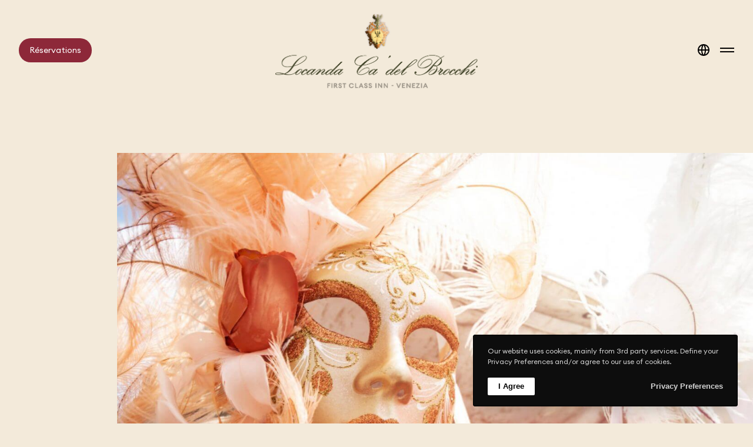

--- FILE ---
content_type: text/html; charset=UTF-8
request_url: https://www.cadelbrocchi.com/fr/offre-de-prix-special-pour-reservation-directe-b-b-a-venise/
body_size: 39629
content:
<!doctype html><html class="no-js" lang="fr-FR"><head><meta charset="UTF-8"><meta name='robots' content='index, follow, max-image-preview:large, max-snippet:-1, max-video-preview:-1' /><link rel="alternate" href="https://www.cadelbrocchi.com/offerta-prezzo-speciale-la-prenotazione-diretta-bb-venezia/" hreflang="it" /><link rel="alternate" href="https://www.cadelbrocchi.com/fr/offre-de-prix-special-pour-reservation-directe-b-b-a-venise/" hreflang="fr" /><link rel="alternate" href="https://www.cadelbrocchi.com/de/speciale-prijsaanbieding-voor-directe-boeking-van-b-b-in-venetie/" hreflang="de" /><link rel="alternate" href="https://www.cadelbrocchi.com/es/oferta-de-precio-especial-para-reserva-directa-b-b-en-venecia/" hreflang="es" /><link rel="alternate" href="https://www.cadelbrocchi.com/en/special-price-offer-for-direct-booking-b-b-in-venice/" hreflang="en" /><link media="all" href="https://www.cadelbrocchi.com/wp-content/cache/autoptimize/css/autoptimize_1b316d052984c004ff572f170eca5a42.css" rel="stylesheet"><title>Offre de prix spécial pour réservation directe B &amp; B à Venise | Locanda Ca&#039; del Brocchi</title><meta name="description" content="15% de réduction toujours valableSur le site officiel du bed and breakfast Locanda Ca &#039;del Brocchi, vous trouverez la meilleure offre de réservation directe sans intermédiaires, disponible pour vos vacances et votre week-end à Venise." /><link rel="canonical" href="https://www.cadelbrocchi.com/fr/offre-de-prix-special-pour-reservation-directe-b-b-a-venise/" /><meta property="og:locale" content="fr_FR" /><meta property="og:locale:alternate" content="it_IT" /><meta property="og:locale:alternate" content="de_DE" /><meta property="og:locale:alternate" content="es_ES" /><meta property="og:locale:alternate" content="en_GB" /><meta property="og:type" content="article" /><meta property="og:title" content="Offre de prix spécial pour réservation directe B &amp; B à Venise | Locanda Ca&#039; del Brocchi" /><meta property="og:description" content="15% de réduction toujours valableSur le site officiel du bed and breakfast Locanda Ca &#039;del Brocchi, vous trouverez la meilleure offre de réservation directe sans intermédiaires, disponible pour vos vacances et votre week-end à Venise." /><meta property="og:url" content="https://www.cadelbrocchi.com/fr/offre-de-prix-special-pour-reservation-directe-b-b-a-venise/" /><meta property="og:site_name" content="Locanda Ca&#039; del Brocchi" /><meta property="article:publisher" content="https://www.facebook.com/profile.php?id=100067989453612" /><meta property="article:published_time" content="2022-10-03T13:02:51+00:00" /><meta property="article:modified_time" content="2022-11-03T13:07:49+00:00" /><meta property="og:image" content="https://www.cadelbrocchi.com/wp-content/uploads/2022/06/beautiful-venetian-mask-hanging-sale-sunlight-day-light-toning-horizontal-1.jpg" /><meta property="og:image:width" content="1500" /><meta property="og:image:height" content="1000" /><meta property="og:image:type" content="image/jpeg" /><meta name="author" content="admin" /><meta name="twitter:card" content="summary_large_image" /><meta name="twitter:label1" content="Écrit par" /><meta name="twitter:data1" content="admin" /><meta name="twitter:label2" content="Durée de lecture estimée" /><meta name="twitter:data2" content="1 minute" /> <script type="application/ld+json" class="yoast-schema-graph">{"@context":"https://schema.org","@graph":[{"@type":"Article","@id":"https://www.cadelbrocchi.com/fr/offre-de-prix-special-pour-reservation-directe-b-b-a-venise/#article","isPartOf":{"@id":"https://www.cadelbrocchi.com/fr/offre-de-prix-special-pour-reservation-directe-b-b-a-venise/"},"author":{"name":"admin","@id":"https://www.cadelbrocchi.com/fr/#/schema/person/f2c1751ecc97f0a67a1df45e7194a106"},"headline":"Offre de prix spécial pour réservation directe B &#038; B à Venise","datePublished":"2022-10-03T13:02:51+00:00","dateModified":"2022-11-03T13:07:49+00:00","mainEntityOfPage":{"@id":"https://www.cadelbrocchi.com/fr/offre-de-prix-special-pour-reservation-directe-b-b-a-venise/"},"wordCount":113,"commentCount":0,"publisher":{"@id":"https://www.cadelbrocchi.com/fr/#organization"},"image":{"@id":"https://www.cadelbrocchi.com/fr/offre-de-prix-special-pour-reservation-directe-b-b-a-venise/#primaryimage"},"thumbnailUrl":"https://www.cadelbrocchi.com/wp-content/uploads/2022/06/beautiful-venetian-mask-hanging-sale-sunlight-day-light-toning-horizontal-1.jpg","articleSection":["Des offres"],"inLanguage":"fr-FR","potentialAction":[{"@type":"CommentAction","name":"Comment","target":["https://www.cadelbrocchi.com/fr/offre-de-prix-special-pour-reservation-directe-b-b-a-venise/#respond"]}]},{"@type":"WebPage","@id":"https://www.cadelbrocchi.com/fr/offre-de-prix-special-pour-reservation-directe-b-b-a-venise/","url":"https://www.cadelbrocchi.com/fr/offre-de-prix-special-pour-reservation-directe-b-b-a-venise/","name":"Offre de prix spécial pour réservation directe B & B à Venise | Locanda Ca' del Brocchi","isPartOf":{"@id":"https://www.cadelbrocchi.com/fr/#website"},"primaryImageOfPage":{"@id":"https://www.cadelbrocchi.com/fr/offre-de-prix-special-pour-reservation-directe-b-b-a-venise/#primaryimage"},"image":{"@id":"https://www.cadelbrocchi.com/fr/offre-de-prix-special-pour-reservation-directe-b-b-a-venise/#primaryimage"},"thumbnailUrl":"https://www.cadelbrocchi.com/wp-content/uploads/2022/06/beautiful-venetian-mask-hanging-sale-sunlight-day-light-toning-horizontal-1.jpg","datePublished":"2022-10-03T13:02:51+00:00","dateModified":"2022-11-03T13:07:49+00:00","description":"15% de réduction toujours valableSur le site officiel du bed and breakfast Locanda Ca 'del Brocchi, vous trouverez la meilleure offre de réservation directe sans intermédiaires, disponible pour vos vacances et votre week-end à Venise.","breadcrumb":{"@id":"https://www.cadelbrocchi.com/fr/offre-de-prix-special-pour-reservation-directe-b-b-a-venise/#breadcrumb"},"inLanguage":"fr-FR","potentialAction":[{"@type":"ReadAction","target":["https://www.cadelbrocchi.com/fr/offre-de-prix-special-pour-reservation-directe-b-b-a-venise/"]}]},{"@type":"ImageObject","inLanguage":"fr-FR","@id":"https://www.cadelbrocchi.com/fr/offre-de-prix-special-pour-reservation-directe-b-b-a-venise/#primaryimage","url":"https://www.cadelbrocchi.com/wp-content/uploads/2022/06/beautiful-venetian-mask-hanging-sale-sunlight-day-light-toning-horizontal-1.jpg","contentUrl":"https://www.cadelbrocchi.com/wp-content/uploads/2022/06/beautiful-venetian-mask-hanging-sale-sunlight-day-light-toning-horizontal-1.jpg","width":1500,"height":1000},{"@type":"BreadcrumbList","@id":"https://www.cadelbrocchi.com/fr/offre-de-prix-special-pour-reservation-directe-b-b-a-venise/#breadcrumb","itemListElement":[{"@type":"ListItem","position":1,"name":"Home","item":"https://www.cadelbrocchi.com/fr/"},{"@type":"ListItem","position":2,"name":"Offre de prix spécial pour réservation directe B &#038; B à Venise"}]},{"@type":"WebSite","@id":"https://www.cadelbrocchi.com/fr/#website","url":"https://www.cadelbrocchi.com/fr/","name":"Locanda Ca' del Brocchi","description":"B&amp;B Inn in Venice Near Accademia, Guggenheim Collection","publisher":{"@id":"https://www.cadelbrocchi.com/fr/#organization"},"potentialAction":[{"@type":"SearchAction","target":{"@type":"EntryPoint","urlTemplate":"https://www.cadelbrocchi.com/fr/?s={search_term_string}"},"query-input":{"@type":"PropertyValueSpecification","valueRequired":true,"valueName":"search_term_string"}}],"inLanguage":"fr-FR"},{"@type":"Organization","@id":"https://www.cadelbrocchi.com/fr/#organization","name":"Locanda Ca' del Brocchi","url":"https://www.cadelbrocchi.com/fr/","logo":{"@type":"ImageObject","inLanguage":"fr-FR","@id":"https://www.cadelbrocchi.com/fr/#/schema/logo/image/","url":"https://cadelbrocchi.com/wp-content/uploads/2022/08/20220728_121130-scaled.jpg","contentUrl":"https://cadelbrocchi.com/wp-content/uploads/2022/08/20220728_121130-scaled.jpg","width":2560,"height":1211,"caption":"Locanda Ca' del Brocchi"},"image":{"@id":"https://www.cadelbrocchi.com/fr/#/schema/logo/image/"},"sameAs":["https://www.facebook.com/profile.php?id=100067989453612"]},{"@type":"Person","@id":"https://www.cadelbrocchi.com/fr/#/schema/person/f2c1751ecc97f0a67a1df45e7194a106","name":"admin","image":{"@type":"ImageObject","inLanguage":"fr-FR","@id":"https://www.cadelbrocchi.com/fr/#/schema/person/image/","url":"https://secure.gravatar.com/avatar/71756b740475aa93b77ad917152a63cc0b9c5cdc87e2fe4a7b12918cb0987fd1?s=96&d=mm&r=g","contentUrl":"https://secure.gravatar.com/avatar/71756b740475aa93b77ad917152a63cc0b9c5cdc87e2fe4a7b12918cb0987fd1?s=96&d=mm&r=g","caption":"admin"},"sameAs":["https://cadelbrocchi.com"],"url":"https://www.cadelbrocchi.com/fr/author/admin/"}]}</script> <link rel="alternate" type="application/rss+xml" title="Locanda Ca&#039; del Brocchi &raquo; Flux" href="https://www.cadelbrocchi.com/fr/feed/" /><link rel="alternate" type="application/rss+xml" title="Locanda Ca&#039; del Brocchi &raquo; Flux des commentaires" href="https://www.cadelbrocchi.com/fr/comments/feed/" /><link rel="alternate" type="application/rss+xml" title="Locanda Ca&#039; del Brocchi &raquo; Offre de prix spécial pour réservation directe B &#038; B à Venise Flux des commentaires" href="https://www.cadelbrocchi.com/fr/offre-de-prix-special-pour-reservation-directe-b-b-a-venise/feed/" /><link rel="alternate" title="oEmbed (JSON)" type="application/json+oembed" href="https://www.cadelbrocchi.com/wp-json/oembed/1.0/embed?url=https%3A%2F%2Fwww.cadelbrocchi.com%2Ffr%2Foffre-de-prix-special-pour-reservation-directe-b-b-a-venise%2F&#038;lang=fr" /><link rel="alternate" title="oEmbed (XML)" type="text/xml+oembed" href="https://www.cadelbrocchi.com/wp-json/oembed/1.0/embed?url=https%3A%2F%2Fwww.cadelbrocchi.com%2Ffr%2Foffre-de-prix-special-pour-reservation-directe-b-b-a-venise%2F&#038;format=xml&#038;lang=fr" /><meta name="viewport" content="width=device-width, initial-scale=1, maximum-scale=1, user-scalable=no"><meta name="application-name" content="Locanda Ca&#039; del Brocchi"><style id='wp-img-auto-sizes-contain-inline-css'>img:is([sizes=auto i],[sizes^="auto," i]){contain-intrinsic-size:3000px 1500px}
/*# sourceURL=wp-img-auto-sizes-contain-inline-css */</style><link rel='stylesheet' id='dashicons-css' href='https://www.cadelbrocchi.com/wp-includes/css/dashicons.min.css?ver=6.9' media='all' /><style id='classic-theme-styles-inline-css'>/*! This file is auto-generated */
.wp-block-button__link{color:#fff;background-color:#32373c;border-radius:9999px;box-shadow:none;text-decoration:none;padding:calc(.667em + 2px) calc(1.333em + 2px);font-size:1.125em}.wp-block-file__button{background:#32373c;color:#fff;text-decoration:none}
/*# sourceURL=/wp-includes/css/classic-themes.min.css */</style><link rel='stylesheet' id='impeka-ext-css-custom-fonts-css' href='https://www.cadelbrocchi.com/wp-content/cache/autoptimize/css/autoptimize_single_b37d00230d72aac526d5f795bac996d4.css?ver=1663705054' media='all' /><style id='impeka-theme-style-inline-css'>.vc_custom_1659714856509{margin-bottom: 30px !important;} .single-post #grve-content:not(.grve-right-sidebar):not(.grve-left-sidebar) .grve-container, #grve-about-author-section .grve-container, #grve-comments-section .grve-container, #grve-no-comments .grve-container { max-width: 770px; } .single-post #grve-content:not(.grve-right-sidebar):not(.grve-left-sidebar) #grve-single-media .grve-media.grve-wide { margin-right: calc( -1 * (100vw - 770px)/2 ); margin-left: -3.500rem; } .single-post #grve-content:not(.grve-right-sidebar):not(.grve-left-sidebar) #grve-single-media .grve-media.grve-wide.grve-gallery { padding-right: 2.000rem; } @media only screen and (max-width: 959px) { .single-post #grve-content:not(.grve-right-sidebar):not(.grve-left-sidebar) #grve-single-media .grve-media.grve-wide { margin-right: 0; margin-left: 0; } .single-post #grve-content:not(.grve-right-sidebar):not(.grve-left-sidebar) #grve-single-media .grve-media.grve-wide.grve-gallery { padding-right: 0; } } #grve-theme-content { background-color:#f3eada; } @media only screen and (max-width: 767px) { .grve-navigation-bar.grve-layout-2 { background-color:#f3eada; } } a, .grve-link-default a, .grve-menu-element .grve-arrow, .grve-link-default .grve-menu-element .grve-arrow { color: #131313; } a:hover, .grve-menu-element .grve-arrow:hover { color: #8d2839; } #grve-theme-wrapper .grve-link-hover-default a:hover { color: #8d2839; } body, .grve-text-content, .grve-text-content a, #grve-content form, #grve-content form p, #grve-content form div, #grve-content form span:not(.grve-heading-color), .mfp-content form div table, .grve-content-slider { color: #5e5e5e; } #grve-content .widget .grve-widget-title { color: #000000; } .widget { color: #5e5e5e; } .widget a:not(.grve-outline):not(.grve-btn) { color: #5e5e5e; } h1,h2,h3,h4,h5,h6, .grve-heading-color, .grve-heading-hover-color:hover, p.grve-dropcap:first-letter, .grve-content-slider .grve-title { color: #131313; } .grve-svg-heading-color { fill: #131313; } #grve-main-content .grve-main-content-wrapper, #grve-sidebar {padding-top: 90px;padding-bottom: 90px;}@media only screen and (max-width: 1200px) {#grve-main-content .grve-main-content-wrapper, #grve-sidebar {padding-top: 72px;padding-bottom: 72px;}}@media only screen and (max-width: 768px) {#grve-main-content .grve-main-content-wrapper, #grve-sidebar {padding-top: 54px;padding-bottom: 54px;}} .compose-mode .vc_element .grve-row { margin-top: 30px; } .compose-mode .vc_element.vc_vc_column { display: flex; flex-direction: row; flex-wrap: wrap; } .compose-mode .vc_vc_column .wpb_column { width: 100% !important; margin-bottom: 30px; border: 1px dashed rgba(125, 125, 125, 0.4); } .compose-mode .vc_controls > .vc_controls-out-tl { left: 15px; } .compose-mode .vc_controls > .vc_controls-bc { bottom: 15px; } .compose-mode .vc_welcome .vc_buttons { margin-top: 60px; } .compose-mode .vc_controls > div { z-index: 9; } .compose-mode .grve-image img, .compose-mode .grve-bg-image { opacity: 1; } .compose-mode #grve-theme-wrapper .grve-section.grve-fullwidth-background, .compose-mode #grve-theme-wrapper .grve-section.grve-fullwidth-element { visibility: visible; } .compose-mode .grve-animated-item { opacity: 1; visibility: visible; } .compose-mode .grve-isotope-item-inner { opacity: 1 !important; transform: none !important; } .compose-mode #grve-theme-wrapper .grve-isotope .grve-isotope-container { visibility: visible; } .compose-mode .grve-clipping-animation, .compose-mode .grve-clipping-animation .grve-clipping-content, .compose-mode .grve-appear-animation { visibility: visible; opacity: 1; } .elementor-editor-active .grve-animated-item { opacity: 1; visibility: visible; } .elementor-editor-active .grve-bg-image { opacity: 1; } .elementor-editor-active .grve-isotope-item-inner { opacity: 1 !important; transform: none !important; } .elementor-editor-active .grve-isotope .grve-isotope-container { visibility: visible; } .elementor-editor-active .grve-clipping-animation, .elementor-editor-active .grve-clipping-animation .grve-clipping-content, .elementor-editor-active .grve-appear-animation { visibility: visible; opacity: 1; } .elementor-editor-active #grve-header { z-index: 10; pointer-events: none; } .elementor-editor-active #grve-theme-content, .elementor-editor-active #grve-content, .elementor-editor-active .grve-single-wrapper { z-index: auto; } .elementor-editor-active .elementor-edit-area .elementor-section:hover:first-child { z-index: 100; } .elementor-editor-active #grve-frames { display: none; } .elementor-editor-active.grve-framed { margin: 0; } 
 body, .grve-body-text, .grve-header-text-element .grve-item { font-size: 16px; font-family: EuclidCircularA-Regular; font-weight: 400; line-height: 30px; letter-spacing: 0px; } #grve-header .grve-logo.grve-logo-text a, #grve-offcanvas-area .grve-offcanvas-logo.grve-logo-text a { font-family: inherit; font-weight: 600; font-style: normal; font-size: 36px; text-transform: none; letter-spacing: 0px; } .grve-menu-text, .grve-header-menu li .grve-link-wrapper:not(.grve-menu-element-link-wrapper), .grve-header-menu li.grve-first-level:not(.grve-menu-element-first-level) > .grve-link-wrapper:not(.grve-menu-element-link-wrapper) > a, #grve-main-header .grve-header-button, #grve-main-header .megamenu .sub-menu > li.menu-item-has-children > .grve-link-wrapper:not(.grve-menu-element-link-wrapper) > a, #grve-main-header .grve-language.grve-list, #grve-main-header .grve-language.grve-dropdown, #grve-offcanvas-area.grve-layout-2 #grve-second-menu li.grve-first-level:not(.grve-menu-element-first-level) > .grve-link-wrapper:not(.grve-menu-element-link-wrapper) > a, .grve-burger-label { font-family: EuclidCircularA-Regular; font-weight: 500; font-style: normal; font-size: 16px; text-transform: none; letter-spacing: 0px; } .grve-menu-text ul.sub-menu, .grve-header-menu ul.sub-menu a, #grve-offcanvas-area.grve-layout-2 #grve-second-menu ul.sub-menu a { font-family: EuclidCircularA-Regular; font-weight: 400; font-style: normal; font-size: 14px; text-transform: none; letter-spacing: 0px; } #grve-main-header .megamenu .sub-menu > li.menu-item-has-children > .grve-link-wrapper:not(.grve-menu-element-link-wrapper) > a { font-family: EuclidCircularA-Regular; font-weight: 600; font-style: normal; font-size: 12px; text-transform: uppercase; letter-spacing: 0.5px; } #grve-main-header .grve-menu-description { font-family: EuclidCircularA-Regular; font-weight: 400; font-style: normal; font-size: 11px; text-transform: none; letter-spacing: 0px; } .grve-responsive-menu-text, #grve-responsive-main-menu .grve-menu .grve-first-level:not(.grve-menu-element-first-level) > .grve-link-wrapper:not(.grve-menu-element-link-wrapper) a { font-family: EuclidCircularA-Regular; font-weight: 500; font-style: normal; font-size: 36px; text-transform: none; letter-spacing: 0px; } .grve-responsive-menu-text .sub-menu, #grve-responsive-main-menu .grve-menu .sub-menu .grve-link-wrapper:not(.grve-menu-element-link-wrapper) a { font-family: EuclidCircularA-Regular; font-weight: 500; font-style: normal; font-size: 24px; text-transform: none; letter-spacing: 0px; } #grve-responsive-main-menu .grve-menu-description { font-family: EuclidCircularA-Regular; font-weight: 300; font-style: normal; font-size: 11px; text-transform: none; letter-spacing: 0px; } .grve-offcanvas-menu-text .sub-menu, #grve-offcanvas-area ul.sub-menu a { font-family: EuclidCircularA-Regular; font-weight: 500; font-style: normal; font-size: 24px; text-transform: none; letter-spacing: 0px; } .grve-offcanvas-menu-text, #grve-offcanvas-area .grve-vertical-menu:not(.grve-menu-element) > .grve-menu > li > .grve-link-wrapper:not(.grve-menu-element-link-wrapper), #grve-offcanvas-area .grve-vertical-menu:not(.grve-menu-element) > .grve-menu > li > .grve-link-wrapper:not(.grve-menu-element-link-wrapper) a { font-family: EuclidCircularA-Regular; font-weight: 500; font-style: normal; font-size: 36px; text-transform: none; letter-spacing: 0px; } #grve-offcanvas-area .grve-menu-description { font-family: EuclidCircularA-Regular; font-weight: 300; font-style: normal; font-size: 11px; text-transform: none; letter-spacing: 0px; } #grve-intro .grve-first-title-text { font-family: recoleta; font-weight: 600; font-style: normal; text-transform: none; font-size: 72px; line-height: 80px; letter-spacing: 0px; } #grve-intro .grve-second-title-text { font-family: recoleta; font-weight: 400; font-style: normal; text-transform: none; font-size: 42px; line-height: 54px; letter-spacing: 0px; } h1, .grve-h1, #grve-sliding-area .grve-search input[type='text'], .grve-dropcap span, p.grve-dropcap:first-letter { font-family: ivymode-thin; font-weight: 400; font-style: normal; text-transform: none; font-size: 66px; line-height: 82px; letter-spacing: 0px; } h2, .grve-h2 { font-family: ivymode-thin; font-weight: 400; font-style: normal; text-transform: none; font-size: 58px; line-height: 74px; letter-spacing: 0px; } h3, .grve-h3 { font-family: ivymode-thin; font-weight: 400; font-style: normal; text-transform: none; font-size: 47px; line-height: 58px; letter-spacing: 0px; } h4, .grve-h4 { font-family: ivymode-thin; font-weight: 400; font-style: normal; text-transform: none; font-size: 30px; line-height: 42px; letter-spacing: 0px; } h5, .grve-h5, h3#reply-title { font-family: EuclidCircularA-Medium; font-weight: 500; font-style: normal; text-transform: uppercase; font-size: 13px; line-height: 17px; letter-spacing: .5px; } h6, .grve-h6, .vc_tta.vc_general .vc_tta-panel-title, #grve-main-content .vc_tta.vc_general .vc_tta-tab > a { font-family: EuclidCircularA-Regular; font-weight: 400; font-style: normal; text-transform: uppercase; font-size: 11px; line-height: 15px; letter-spacing: .5px; } .grve-page-title, #grve-blog-title .grve-title, #grve-search-page-title .grve-title, #grve-portfolio-tax-title .grve-title { font-family: ivymode-thin; font-weight: 600; font-style: normal; font-size: 84px; text-transform: none; line-height: 96px; letter-spacing: 0px; } .grve-page-description, #grve-blog-title .grve-description, #grve-blog-title .grve-description p, #grve-search-page-title .grve-description, #grve-portfolio-tax-title .grve-description { font-family: EuclidCircularA-Regular; font-weight: 400; font-style: normal; font-size: 24px; text-transform: none; line-height: 40px; letter-spacing: 0px; } #grve-post-title .grve-title-categories { font-family: EuclidCircularA-Regular; font-weight: 600; font-style: normal; font-size: 16px; text-transform: capitalize; line-height: 22px; letter-spacing: 0px; } #grve-post-title .grve-post-meta { font-family: EuclidCircularA-Regular; font-weight: 600; font-style: normal; font-size: 16px; text-transform: capitalize; line-height: 24px; letter-spacing: 0px; } .grve-single-simple-title { font-family: ivymode-thin; font-weight: 400; font-style: normal; font-size: 48px; text-transform: none; line-height: 56px; letter-spacing: 0px; } #grve-post-title .grve-title { font-family: ivymode-thin; font-weight: 400; font-style: normal; font-size: 84px; text-transform: none; line-height: 96px; letter-spacing: 0px; } #grve-post-title .grve-description { font-family: EuclidCircularA-Regular; font-weight: 400; font-style: normal; font-size: 24px; text-transform: none; line-height: 48px; letter-spacing: 0px; } #grve-portfolio-title .grve-title-categories { font-family: EuclidCircularA-Regular; font-weight: 600; font-style: normal; font-size: 24px; text-transform: capitalize; line-height: 32px; letter-spacing: 0px; } #grve-portfolio-title .grve-title { font-family: ivymode-thin; font-weight: 600; font-style: normal; font-size: 84px; text-transform: none; line-height: 96px; letter-spacing: 0px; } #grve-portfolio-title .grve-description { font-family: EuclidCircularA-Regular; font-weight: 400; font-style: normal; font-size: 24px; text-transform: none; line-height: 40px; letter-spacing: 0px; } #grve-forum-title .grve-title { font-family: ivymode-thin; font-weight: 600; font-style: normal; font-size: 84px; text-transform: none; line-height: 96px; letter-spacing: 0px; } #grve-product-area .product_title { font-family: ivymode-thin; font-weight: 600; font-style: normal; font-size: 32px; text-transform: none; line-height: 40px; letter-spacing: 0px; } .woocommerce .summary .woocommerce-product-details__short-description p { font-family: inherit; font-weight: 400; font-style: normal; font-size: 16px; text-transform: none; line-height: 30px; letter-spacing: 0px; } #grve-product-title .grve-title, #grve-product-tax-title .grve-title, .woocommerce-page #grve-page-title .grve-title { font-family: ivymode-thin; font-weight: 600; font-style: normal; font-size: 72px; text-transform: none; line-height: 84px; letter-spacing: 0px; } #grve-product-title .grve-description, #grve-product-tax-title .grve-description, #grve-product-tax-title .grve-description p, .woocommerce-page #grve-page-title .grve-description { font-family: EuclidCircularA-Regular; font-weight: 400; font-style: normal; font-size: 24px; text-transform: none; line-height: 40px; letter-spacing: 0px; } #grve-event-title .grve-title, #grve-event-tax-title .grve-title { font-family: ivymode-thin; font-weight: 600; font-style: normal; font-size: 84px; text-transform: none; line-height: 96px; letter-spacing: 0px; } #grve-event-title .grve-description, #grve-event-tax-title .grve-description, #grve-event-tax-title .grve-description p { font-family: EuclidCircularA-Regular; font-weight: 400; font-style: normal; font-size: 24px; text-transform: none; line-height: 40px; letter-spacing: 0px; } .grve-feature-subheading { font-family: EuclidCircularA-Regular; font-weight: 600; font-style: normal; font-size: 12px; text-transform: uppercase; line-height: 16px; letter-spacing: 1px; } .grve-feature-title { font-family: recoleta; font-weight: 600; font-style: normal; font-size: 84px; text-transform: none; line-height: 96px; letter-spacing: 0px; } .grve-feature-text { font-family: EuclidCircularA-Regular; font-weight: 400; font-style: normal; font-size: 24px; text-transform: none; line-height: 40px; letter-spacing: 0px; } .grve-quote-text, blockquote p, blockquote { font-family: ivymode-thin; font-weight: 400; font-style: normal; font-size: 28px; text-transform: none; line-height: 36px; letter-spacing: 0px; } .grve-leader-text, #grve-theme-wrapper .grve-leader-text, .grve-leader-text p, p.grve-leader-text { font-family: EuclidCircularA-Regular; font-weight: 400; font-style: normal; font-size: 19px; text-transform: none; line-height: 29px; letter-spacing: 0px; } .grve-subtitle, .grve-subtitle p, .grve-subtitle-text { font-family: EuclidCircularA-Regular; font-weight: 500; font-style: normal; font-size: 12px; text-transform: uppercase; line-height: 24px; letter-spacing: 1.5px; } .grve-small-text, span.wpcf7-not-valid-tip, div.wpcf7-mail-sent-ok, div.wpcf7-validation-errors, #grve-top-bar .grve-language.grve-list, #grve-top-bar .grve-language.grve-dropdown { font-family: EuclidCircularA-Regular; font-weight: 400; font-style: normal; font-size: 14px; text-transform: none; line-height: 1.4em; letter-spacing: 0px; } .grve-link-text, #cancel-comment-reply-link, .grve-anchor-menu .grve-anchor-wrapper .grve-container > ul > li > a, .grve-anchor-menu .grve-anchor-wrapper .grve-container ul.sub-menu li a { font-family: EuclidCircularA-Regular; font-weight: 500; font-style: normal; font-size: 14px; text-transform: capitalize; line-height: 1.4em; letter-spacing: 0px; } .widget .tagcloud a { font-family: EuclidCircularA-Regular !important; font-weight: 500 !important; font-style: normal !important; text-transform: capitalize !important; line-height: 1.4em !important; letter-spacing: 0px !important; } .grve-btn-text, .grve-btn, .grve-btn-video, #grve-sliding-area input[type="submit"]:not(.grve-custom-btn),#grve-theme-wrapper .wpcf7 input[type="submit"]:not(.grve-custom-btn),#grve-theme-wrapper .grve-btn-theme-style button:not(.grve-custom-btn),#grve-theme-wrapper .grve-btn-theme-style input[type="button"]:not(.grve-custom-btn),#grve-theme-wrapper .grve-btn-theme-style input[type="submit"]:not(.grve-custom-btn),#grve-theme-wrapper .grve-btn-theme-style input[type="reset"]:not(.grve-custom-btn),#grve-comment-submit-button,#grve-theme-wrapper .woocommerce .checkout-button,#grve-theme-wrapper .woocommerce .woocommerce-cart-form button[name="update_cart"],#grve-theme-wrapper .woocommerce .woocommerce-checkout-payment button,#grve-woo-review-submit,.grve-portfolio-details-btn.grve-btn:not(.grve-custom-btn),.post-password-form input[type="submit"],.gform_wrapper input[type="button"],.gform_wrapper input[type="submit"],.gform_wrapper input[type="reset"],#tribe-bar-form .tribe-bar-submit input[type=submit],.bbp-submit-wrapper button,#bbpress-forums #bbp_search_submit,#grve-my-account-wrapper .woocommerce-button,.woocommerce-account .woocommerce-MyAccount-content button[type="submit"],.wp-block-search .wp-block-search__button { font-family: EuclidCircularA-Regular; font-weight: 500; font-style: normal; font-size: 14px; text-transform: none; line-height: 1.4em; letter-spacing: 0px; } .grve-button-text.grve-btn-extrasmall, .grve-btn.grve-btn-extrasmall, .grve-btn-text.grve-btn-extrasmall, .grve-btn-video.grve-btn-extrasmall, #grve-theme-wrapper .grve-contact-form.grve-form-btn-extrasmall input[type='submit']:not(.grve-custom-btn) { font-size: 10px !important; } .grve-button-text.grve-btn-small, .grve-btn.grve-btn-small, .grve-btn-text.grve-btn-small, .grve-btn-video.grve-btn-small, #grve-theme-wrapper .grve-contact-form.grve-form-btn-small input[type='submit']:not(.grve-custom-btn) { font-size: 12px !important; } .grve-button-text.grve-btn-large, .grve-btn.grve-btn-large, .grve-btn-text.grve-btn-large, .grve-btn-video.grve-btn-large, #grve-theme-wrapper .grve-contact-form.grve-form-btn-large input[type='submit']:not(.grve-custom-btn) { font-size: 17px !important; } .grve-button-text.grve-btn-extralarge, .grve-btn.grve-btn-extralarge, .grve-btn-text.grve-btn-extralarge, .grve-btn-video.grve-btn-extralarge, #grve-theme-wrapper .grve-contact-form.grve-form-btn-extralarge input[type='submit']:not(.grve-custom-btn) { font-size: 19px !important; } .grve-widget-title { font-family: EuclidCircularA-Regular; font-weight: 600; font-style: normal; font-size: 24px; text-transform: none; line-height: 32px; letter-spacing: 0px; } .widget, .widgets, .widget p { font-family: EuclidCircularA-Regular; font-weight: 400; font-style: normal; font-size: 14px; text-transform: none; line-height: 24px; letter-spacing: 0px; } .grve-pagination-text { font-family: EuclidCircularA-Regular; font-weight: 600; font-style: normal; font-size: 16px; text-transform: none; line-height: 24px; letter-spacing: 0px; } .single-post #grve-single-content, .single-product #tab-description, #grve-about-author p, .single-tribe_events #grve-single-content { font-size: 16px; font-family: EuclidCircularA-Regular; font-weight: 400; line-height: 31px; letter-spacing: 0px; } #grve-theme-wrapper .grve-custom-font-1 { font-family: inherit; font-weight: normal; font-style: normal; text-transform: none; letter-spacing: 0px; } #grve-theme-wrapper .grve-custom-font-2 { font-family: inherit; font-weight: normal; font-style: normal; text-transform: none; letter-spacing: 0px; } #grve-theme-wrapper .grve-custom-font-3 { font-family: inherit; font-weight: normal; font-style: normal; text-transform: none; letter-spacing: 0px; } #grve-theme-wrapper .grve-custom-font-4 { font-family: inherit; font-weight: normal; font-style: normal; text-transform: none; letter-spacing: 0px; } .grve-blog-leader .grve-post-list .grve-post-content p { max-height: 60px; } @media only screen and (min-width: 1201px) and (max-width: 1440px) { } @media only screen and (min-width: 960px) and (max-width: 1200px) { h1,.grve-h1,#grve-sliding-area .grve-search input[type="text"],.grve-dropcap span,p.grve-dropcap:first-letter { font-size: 59px; line-height: 1.24em; } .grve-h1.grve-heading-120:not(.grve-tablet-reset-increase-heading ) { font-size: 52px; } .grve-h1.grve-heading-140:not(.grve-tablet-reset-increase-heading ) { font-size: 52px; } .grve-h1.grve-heading-160:not(.grve-tablet-reset-increase-heading ) { font-size: 52px; } .grve-h1.grve-heading-180:not(.grve-tablet-reset-increase-heading ) { font-size: 52px; } .grve-h1.grve-heading-200:not(.grve-tablet-reset-increase-heading ) { font-size: 42px; } .grve-h1.grve-heading-250:not(.grve-tablet-reset-increase-heading ) { font-size: 35px; } .grve-h1.grve-heading-300:not(.grve-tablet-reset-increase-heading ) { font-size: 35px; } h2,.grve-h2 { font-size: 52px; line-height: 1.28em; } .grve-h2.grve-heading-120:not(.grve-tablet-reset-increase-heading ) { font-size: 45px; } .grve-h2.grve-heading-140:not(.grve-tablet-reset-increase-heading ) { font-size: 45px; } .grve-h2.grve-heading-160:not(.grve-tablet-reset-increase-heading ) { font-size: 45px; } .grve-h2.grve-heading-180:not(.grve-tablet-reset-increase-heading ) { font-size: 45px; } .grve-h2.grve-heading-200:not(.grve-tablet-reset-increase-heading ) { font-size: 37px; } .grve-h2.grve-heading-250:not(.grve-tablet-reset-increase-heading ) { font-size: 31px; } .grve-h2.grve-heading-300:not(.grve-tablet-reset-increase-heading ) { font-size: 31px; } h3,.grve-h3 { font-size: 42px; line-height: 1.23em; } .grve-h3.grve-heading-120:not(.grve-tablet-reset-increase-heading ) { font-size: 37px; } .grve-h3.grve-heading-140:not(.grve-tablet-reset-increase-heading ) { font-size: 37px; } .grve-h3.grve-heading-160:not(.grve-tablet-reset-increase-heading ) { font-size: 37px; } .grve-h3.grve-heading-180:not(.grve-tablet-reset-increase-heading ) { font-size: 37px; } .grve-h3.grve-heading-200:not(.grve-tablet-reset-increase-heading ) { font-size: 30px; } .grve-h3.grve-heading-250:not(.grve-tablet-reset-increase-heading ) { font-size: 25px; } .grve-h3.grve-heading-300:not(.grve-tablet-reset-increase-heading ) { font-size: 25px; } h4,.grve-h4 { font-size: 27px; line-height: 1.4em; } .grve-h4.grve-heading-120:not(.grve-tablet-reset-increase-heading ) { font-size: 23px; } .grve-h4.grve-heading-140:not(.grve-tablet-reset-increase-heading ) { font-size: 23px; } .grve-h4.grve-heading-160:not(.grve-tablet-reset-increase-heading ) { font-size: 23px; } .grve-h4.grve-heading-180:not(.grve-tablet-reset-increase-heading ) { font-size: 23px; } .grve-h4.grve-heading-200:not(.grve-tablet-reset-increase-heading ) { font-size: 19px; } .grve-h4.grve-heading-250:not(.grve-tablet-reset-increase-heading ) { font-size: 16px; } .grve-h4.grve-heading-300:not(.grve-tablet-reset-increase-heading ) { font-size: 16px; } .grve-h5.grve-heading-160:not(.grve-tablet-reset-increase-heading ) { font-size: 10px; } .grve-h5.grve-heading-180:not(.grve-tablet-reset-increase-heading ) { font-size: 10px; } .grve-h5.grve-heading-200:not(.grve-tablet-reset-increase-heading ) { font-size: 8px; } .grve-h5.grve-heading-250:not(.grve-tablet-reset-increase-heading ) { font-size: 7px; } .grve-h5.grve-heading-300:not(.grve-tablet-reset-increase-heading ) { font-size: 7px; } .grve-h6.grve-heading-200:not(.grve-tablet-reset-increase-heading ) { font-size: 7px; } .grve-h6.grve-heading-250:not(.grve-tablet-reset-increase-heading ) { font-size: 6px; } .grve-h6.grve-heading-300:not(.grve-tablet-reset-increase-heading ) { font-size: 6px; } #grve-offcanvas-area ul.sub-menu li a,#grve-offcanvas-area li .grve-link-wrapper:not(.grve-menu-element-link-wrapper),#grve-offcanvas-area li.grve-first-level:not(.grve-menu-element-first-level) > .grve-link-wrapper:not(.grve-menu-element-link-wrapper) > a { font-size: 29px; line-height: 1em; } .grve-page-title,#grve-blog-title .grve-title,#grve-search-page-title .grve-title,#grve-portfolio-tax-title .grve-title { font-size: 76px; line-height: 1.14em; } #grve-post-title .grve-title { font-size: 76px; line-height: 1.14em; } .grve-single-simple-title { font-size: 43px; line-height: 1.17em; } #grve-portfolio-title .grve-title { font-size: 76px; line-height: 1.14em; } #grve-forum-title .grve-title { font-size: 76px; line-height: 1.14em; } .grve-product-area .product_title { font-size: 29px; line-height: 1.25em; } #grve-product-title .grve-title,#grve-product-tax-title .grve-title,.woocommerce-page #grve-page-title .grve-title { font-size: 65px; line-height: 1.17em; } #grve-event-title .grve-title,#grve-event-tax-title .grve-title { font-size: 76px; line-height: 1.14em; } .grve-feature-title, #grve-intro .grve-first-title-text, #grve-intro .grve-second-title-text { font-size: 76px; line-height: 1.14em; } .grve-feature-text { font-size: 22px; line-height: 1.67em; } #grve-page-title .grve-description,#grve-blog-title .grve-description,#grve-blog-title .grve-description p,#grve-search-page-title .grve-description,#grve-portfolio-tax-title .grve-description { font-size: 22px; line-height: 1.67em; } #grve-post-title .grve-title-categories { font-size: 14px; line-height: 1.38em; } #grve-post-title .grve-post-meta, #grve-post-title .grve-post-meta li { font-size: 14px; line-height: 1.5em; } #grve-post-title .grve-description { font-size: 22px; line-height: 2em; } #grve-portfolio-title .grve-title-categories { font-size: 22px; line-height: 1.33em; } #grve-entry-summary .grve-short-description p { font-size: 14px; line-height: 1.88em; } #grve-product-title .grve-description,#grve-product-tax-title .grve-description,#grve-product-tax-title .grve-description p,.woocommerce-page #grve-page-title .grve-description { font-size: 22px; line-height: 1.67em; } #grve-event-title .grve-description,#grve-event-tax-title .grve-description,#grve-event-tax-title .grve-description p { font-size: 22px; line-height: 1.67em; } .grve-quote-text,blockquote p,blockquote { font-size: 25px; line-height: 1.29em; } .grve-leader-text,#grve-theme-wrapper .grve-leader-text,.grve-leader-text p,p.grve-leader-text { font-size: 17px; line-height: 1.53em; } #grve-theme-wrapper .grve-link-text { font-size: 13px !important; line-height: 2.29em; } #grve-theme-wrapper .grve-btn-text,#grve-theme-wrapper .grve-btn-video,#grve-theme-wrapper .grve-btn#grve-sliding-area input[type="submit"]:not(.grve-custom-btn),#grve-theme-wrapper .wpcf7 input[type="submit"]:not(.grve-custom-btn),#grve-theme-wrapper .grve-btn-theme-style button:not(.grve-custom-btn),#grve-theme-wrapper .grve-btn-theme-style input[type="button"]:not(.grve-custom-btn),#grve-theme-wrapper .grve-btn-theme-style input[type="submit"]:not(.grve-custom-btn),#grve-theme-wrapper .grve-btn-theme-style input[type="reset"]:not(.grve-custom-btn),#grve-comment-submit-button,#grve-theme-wrapper .woocommerce .checkout-button,#grve-theme-wrapper .woocommerce .woocommerce-cart-form button[name="update_cart"],#grve-theme-wrapper .woocommerce .woocommerce-checkout-payment button,#grve-woo-review-submit,.grve-portfolio-details-btn.grve-btn:not(.grve-custom-btn),.post-password-form input[type="submit"],.gform_wrapper input[type="button"],.gform_wrapper input[type="submit"],.gform_wrapper input[type="reset"],#tribe-bar-form .tribe-bar-submit input[type=submit],.bbp-submit-wrapper button,#bbpress-forums #bbp_search_submit,#grve-my-account-wrapper .woocommerce-button,.woocommerce-account .woocommerce-MyAccount-content button[type="submit"],.wp-block-search .wp-block-search__button { font-size: 13px !important; line-height: 2.29em; } .grve-main-menu .grve-wrapper > ul > li > a,.grve-main-menu .grve-wrapper > ul > li.megamenu > ul > li > a,.grve-toggle-hiddenarea .grve-label { font-size: 14px; line-height: 2em; } } @media only screen and (min-width: 768px) and (max-width: 959px) { h1,.grve-h1,#grve-sliding-area .grve-search input[type="text"],.grve-dropcap span,p.grve-dropcap:first-letter { font-size: 53px; line-height: 1.24em; } .grve-h1.grve-heading-120:not(.grve-tablet-sm-reset-increase-heading ) { font-size: 46px; } .grve-h1.grve-heading-140:not(.grve-tablet-sm-reset-increase-heading ) { font-size: 46px; } .grve-h1.grve-heading-160:not(.grve-tablet-sm-reset-increase-heading ) { font-size: 46px; } .grve-h1.grve-heading-180:not(.grve-tablet-sm-reset-increase-heading ) { font-size: 46px; } .grve-h1.grve-heading-200:not(.grve-tablet-sm-reset-increase-heading ) { font-size: 38px; } .grve-h1.grve-heading-250:not(.grve-tablet-sm-reset-increase-heading ) { font-size: 31px; } .grve-h1.grve-heading-300:not(.grve-tablet-sm-reset-increase-heading ) { font-size: 31px; } h2,.grve-h2 { font-size: 46px; line-height: 1.28em; } .grve-h2.grve-heading-120:not(.grve-tablet-sm-reset-increase-heading ) { font-size: 40px; } .grve-h2.grve-heading-140:not(.grve-tablet-sm-reset-increase-heading ) { font-size: 40px; } .grve-h2.grve-heading-160:not(.grve-tablet-sm-reset-increase-heading ) { font-size: 40px; } .grve-h2.grve-heading-180:not(.grve-tablet-sm-reset-increase-heading ) { font-size: 40px; } .grve-h2.grve-heading-200:not(.grve-tablet-sm-reset-increase-heading ) { font-size: 33px; } .grve-h2.grve-heading-250:not(.grve-tablet-sm-reset-increase-heading ) { font-size: 27px; } .grve-h2.grve-heading-300:not(.grve-tablet-sm-reset-increase-heading ) { font-size: 27px; } h3,.grve-h3 { font-size: 38px; line-height: 1.23em; } .grve-h3.grve-heading-120:not(.grve-tablet-sm-reset-increase-heading ) { font-size: 33px; } .grve-h3.grve-heading-140:not(.grve-tablet-sm-reset-increase-heading ) { font-size: 33px; } .grve-h3.grve-heading-160:not(.grve-tablet-sm-reset-increase-heading ) { font-size: 33px; } .grve-h3.grve-heading-180:not(.grve-tablet-sm-reset-increase-heading ) { font-size: 33px; } .grve-h3.grve-heading-200:not(.grve-tablet-sm-reset-increase-heading ) { font-size: 27px; } .grve-h3.grve-heading-250:not(.grve-tablet-sm-reset-increase-heading ) { font-size: 22px; } .grve-h3.grve-heading-300:not(.grve-tablet-sm-reset-increase-heading ) { font-size: 22px; } h4,.grve-h4 { font-size: 24px; line-height: 1.4em; } .grve-h4.grve-heading-120:not(.grve-tablet-sm-reset-increase-heading ) { font-size: 21px; } .grve-h4.grve-heading-140:not(.grve-tablet-sm-reset-increase-heading ) { font-size: 21px; } .grve-h4.grve-heading-160:not(.grve-tablet-sm-reset-increase-heading ) { font-size: 21px; } .grve-h4.grve-heading-180:not(.grve-tablet-sm-reset-increase-heading ) { font-size: 21px; } .grve-h4.grve-heading-200:not(.grve-tablet-sm-reset-increase-heading ) { font-size: 17px; } .grve-h4.grve-heading-250:not(.grve-tablet-sm-reset-increase-heading ) { font-size: 14px; } .grve-h4.grve-heading-300:not(.grve-tablet-sm-reset-increase-heading ) { font-size: 14px; } .grve-h5.grve-heading-160:not(.grve-tablet-sm-reset-increase-heading ) { font-size: 9px; } .grve-h5.grve-heading-180:not(.grve-tablet-sm-reset-increase-heading ) { font-size: 9px; } .grve-h5.grve-heading-200:not(.grve-tablet-sm-reset-increase-heading ) { font-size: 7px; } .grve-h5.grve-heading-250:not(.grve-tablet-sm-reset-increase-heading ) { font-size: 6px; } .grve-h5.grve-heading-300:not(.grve-tablet-sm-reset-increase-heading ) { font-size: 6px; } .grve-h6.grve-heading-200:not(.grve-tablet-sm-reset-increase-heading ) { font-size: 6px; } .grve-h6.grve-heading-250:not(.grve-tablet-sm-reset-increase-heading ) { font-size: 5px; } .grve-h6.grve-heading-300:not(.grve-tablet-sm-reset-increase-heading ) { font-size: 5px; } #grve-offcanvas-area ul.sub-menu li a,#grve-offcanvas-area li .grve-link-wrapper:not(.grve-menu-element-link-wrapper),#grve-offcanvas-area li.grve-first-level:not(.grve-menu-element-first-level) > .grve-link-wrapper:not(.grve-menu-element-link-wrapper) > a { font-size: 26px; line-height: 1em; } .grve-page-title,#grve-blog-title .grve-title,#grve-search-page-title .grve-title,#grve-portfolio-tax-title .grve-title { font-size: 71px; line-height: 1.14em; } #grve-post-title .grve-title { font-size: 71px; line-height: 1.14em; } .grve-single-simple-title { font-size: 41px; line-height: 1.17em; } #grve-portfolio-title .grve-title { font-size: 71px; line-height: 1.14em; } #grve-forum-title .grve-title { font-size: 71px; line-height: 1.14em; } .grve-product-area .product_title { font-size: 27px; line-height: 1.25em; } #grve-product-title .grve-title,#grve-product-tax-title .grve-title,.woocommerce-page #grve-page-title .grve-title { font-size: 61px; line-height: 1.17em; } #grve-event-title .grve-title,#grve-event-tax-title .grve-title { font-size: 71px; line-height: 1.14em; } .grve-feature-title, #grve-intro .grve-first-title-text, #grve-intro .grve-second-title-text { font-size: 71px; line-height: 1.14em; } .grve-feature-text { font-size: 20px; line-height: 1.67em; } #grve-page-title .grve-description,#grve-blog-title .grve-description,#grve-blog-title .grve-description p,#grve-search-page-title .grve-description,#grve-portfolio-tax-title .grve-description { font-size: 19px; line-height: 1.67em; } #grve-post-title .grve-title-categories { font-size: 13px; line-height: 1.38em; } #grve-post-title .grve-post-meta, #grve-post-title .grve-post-meta li { font-size: 13px; line-height: 1.5em; } #grve-post-title .grve-description { font-size: 19px; line-height: 2em; } #grve-portfolio-title .grve-title-categories { font-size: 19px; line-height: 1.33em; } #grve-entry-summary .grve-short-description p { font-size: 13px; line-height: 1.88em; } #grve-product-title .grve-description,#grve-product-tax-title .grve-description,#grve-product-tax-title .grve-description p,.woocommerce-page #grve-page-title .grve-description { font-size: 19px; line-height: 1.67em; } #grve-event-title .grve-description,#grve-event-tax-title .grve-description,#grve-event-tax-title .grve-description p { font-size: 19px; line-height: 1.67em; } .grve-quote-text,blockquote p,blockquote { font-size: 22px; line-height: 1.29em; } .grve-leader-text,#grve-theme-wrapper .grve-leader-text,.grve-leader-text p,p.grve-leader-text { font-size: 15px; line-height: 1.53em; } #grve-theme-wrapper .grve-link-text { font-size: 11px !important; line-height: 2.29em; } #grve-theme-wrapper .grve-btn-text,#grve-theme-wrapper .grve-btn-video,#grve-theme-wrapper .grve-btn#grve-sliding-area input[type="submit"]:not(.grve-custom-btn),#grve-theme-wrapper .wpcf7 input[type="submit"]:not(.grve-custom-btn),#grve-theme-wrapper .grve-btn-theme-style button:not(.grve-custom-btn),#grve-theme-wrapper .grve-btn-theme-style input[type="button"]:not(.grve-custom-btn),#grve-theme-wrapper .grve-btn-theme-style input[type="submit"]:not(.grve-custom-btn),#grve-theme-wrapper .grve-btn-theme-style input[type="reset"]:not(.grve-custom-btn),#grve-comment-submit-button,#grve-theme-wrapper .woocommerce .checkout-button,#grve-theme-wrapper .woocommerce .woocommerce-cart-form button[name="update_cart"],#grve-theme-wrapper .woocommerce .woocommerce-checkout-payment button,#grve-woo-review-submit,.grve-portfolio-details-btn.grve-btn:not(.grve-custom-btn),.post-password-form input[type="submit"],.gform_wrapper input[type="button"],.gform_wrapper input[type="submit"],.gform_wrapper input[type="reset"],#tribe-bar-form .tribe-bar-submit input[type=submit],.bbp-submit-wrapper button,#bbpress-forums #bbp_search_submit,#grve-my-account-wrapper .woocommerce-button,.woocommerce-account .woocommerce-MyAccount-content button[type="submit"],.wp-block-search .wp-block-search__button { font-size: 11px !important; line-height: 2.29em; } .grve-main-menu .grve-wrapper > ul > li > a,.grve-main-menu .grve-wrapper > ul > li.megamenu > ul > li > a,.grve-toggle-hiddenarea .grve-label { font-size: 13px; line-height: 2em; } } @media only screen and (max-width: 767px) { h1,.grve-h1,#grve-sliding-area .grve-search input[type="text"],.grve-dropcap span,p.grve-dropcap:first-letter { font-size: 46px; line-height: 1.24em; } .grve-h1.grve-heading-120:not(.grve-mobile-reset-increase-heading ) { font-size: 40px; } .grve-h1.grve-heading-140:not(.grve-mobile-reset-increase-heading ) { font-size: 40px; } .grve-h1.grve-heading-160:not(.grve-mobile-reset-increase-heading ) { font-size: 40px; } .grve-h1.grve-heading-180:not(.grve-mobile-reset-increase-heading ) { font-size: 40px; } .grve-h1.grve-heading-200:not(.grve-mobile-reset-increase-heading ) { font-size: 33px; } .grve-h1.grve-heading-250:not(.grve-mobile-reset-increase-heading ) { font-size: 27px; } .grve-h1.grve-heading-300:not(.grve-mobile-reset-increase-heading ) { font-size: 27px; } h2,.grve-h2 { font-size: 41px; line-height: 1.28em; } .grve-h2.grve-heading-120:not(.grve-mobile-reset-increase-heading ) { font-size: 35px; } .grve-h2.grve-heading-140:not(.grve-mobile-reset-increase-heading ) { font-size: 35px; } .grve-h2.grve-heading-160:not(.grve-mobile-reset-increase-heading ) { font-size: 35px; } .grve-h2.grve-heading-180:not(.grve-mobile-reset-increase-heading ) { font-size: 35px; } .grve-h2.grve-heading-200:not(.grve-mobile-reset-increase-heading ) { font-size: 29px; } .grve-h2.grve-heading-250:not(.grve-mobile-reset-increase-heading ) { font-size: 24px; } .grve-h2.grve-heading-300:not(.grve-mobile-reset-increase-heading ) { font-size: 24px; } h3,.grve-h3 { font-size: 33px; line-height: 1.23em; } .grve-h3.grve-heading-120:not(.grve-mobile-reset-increase-heading ) { font-size: 29px; } .grve-h3.grve-heading-140:not(.grve-mobile-reset-increase-heading ) { font-size: 29px; } .grve-h3.grve-heading-160:not(.grve-mobile-reset-increase-heading ) { font-size: 29px; } .grve-h3.grve-heading-180:not(.grve-mobile-reset-increase-heading ) { font-size: 29px; } .grve-h3.grve-heading-200:not(.grve-mobile-reset-increase-heading ) { font-size: 24px; } .grve-h3.grve-heading-250:not(.grve-mobile-reset-increase-heading ) { font-size: 19px; } .grve-h3.grve-heading-300:not(.grve-mobile-reset-increase-heading ) { font-size: 19px; } h4,.grve-h4 { font-size: 21px; line-height: 1.4em; } .grve-h4.grve-heading-120:not(.grve-mobile-reset-increase-heading ) { font-size: 18px; } .grve-h4.grve-heading-140:not(.grve-mobile-reset-increase-heading ) { font-size: 18px; } .grve-h4.grve-heading-160:not(.grve-mobile-reset-increase-heading ) { font-size: 18px; } .grve-h4.grve-heading-180:not(.grve-mobile-reset-increase-heading ) { font-size: 18px; } .grve-h4.grve-heading-200:not(.grve-mobile-reset-increase-heading ) { font-size: 15px; } .grve-h4.grve-heading-250:not(.grve-mobile-reset-increase-heading ) { font-size: 12px; } .grve-h4.grve-heading-300:not(.grve-mobile-reset-increase-heading ) { font-size: 12px; } .grve-h5.grve-heading-160:not(.grve-mobile-reset-increase-heading ) { font-size: 8px; } .grve-h5.grve-heading-180:not(.grve-mobile-reset-increase-heading ) { font-size: 8px; } .grve-h5.grve-heading-200:not(.grve-mobile-reset-increase-heading ) { font-size: 7px; } .grve-h5.grve-heading-250:not(.grve-mobile-reset-increase-heading ) { font-size: 5px; } .grve-h5.grve-heading-300:not(.grve-mobile-reset-increase-heading ) { font-size: 5px; } .grve-h6.grve-heading-200:not(.grve-mobile-reset-increase-heading ) { font-size: 6px; } .grve-h6.grve-heading-250:not(.grve-mobile-reset-increase-heading ) { font-size: 5px; } .grve-h6.grve-heading-300:not(.grve-mobile-reset-increase-heading ) { font-size: 5px; } #grve-offcanvas-area ul.sub-menu li a,#grve-offcanvas-area li .grve-link-wrapper:not(.grve-menu-element-link-wrapper),#grve-offcanvas-area li.grve-first-level:not(.grve-menu-element-first-level) > .grve-link-wrapper:not(.grve-menu-element-link-wrapper) > a { font-size: 22px; line-height: 1em; } .grve-page-title,#grve-blog-title .grve-title,#grve-search-page-title .grve-title,#grve-portfolio-tax-title .grve-title { font-size: 50px; line-height: 1.14em; } #grve-post-title .grve-title { font-size: 50px; line-height: 1.14em; } .grve-single-simple-title { font-size: 29px; line-height: 1.17em; } #grve-portfolio-title .grve-title { font-size: 50px; line-height: 1.14em; } #grve-forum-title .grve-title { font-size: 50px; line-height: 1.14em; } .grve-product-area .product_title { font-size: 19px; line-height: 1.25em; } #grve-product-title .grve-title,#grve-product-tax-title .grve-title,.woocommerce-page #grve-page-title .grve-title { font-size: 43px; line-height: 1.17em; } #grve-event-title .grve-title,#grve-event-tax-title .grve-title { font-size: 50px; line-height: 1.14em; } .grve-feature-title, #grve-intro .grve-first-title-text, #grve-intro .grve-second-title-text { font-size: 50px; line-height: 1.14em; } .grve-feature-text { font-size: 14px; line-height: 1.67em; } #grve-page-title .grve-description,#grve-blog-title .grve-description,#grve-blog-title .grve-description p,#grve-search-page-title .grve-description,#grve-portfolio-tax-title .grve-description { font-size: 19px; line-height: 1.67em; } #grve-post-title .grve-title-categories { font-size: 13px; line-height: 1.38em; } #grve-post-title .grve-post-meta, #grve-post-title .grve-post-meta li { font-size: 13px; line-height: 1.5em; } #grve-post-title .grve-description { font-size: 19px; line-height: 2em; } #grve-portfolio-title .grve-title-categories { font-size: 19px; line-height: 1.33em; } #grve-entry-summary .grve-short-description p { font-size: 13px; line-height: 1.88em; } #grve-product-title .grve-description,#grve-product-tax-title .grve-description,#grve-product-tax-title .grve-description p,.woocommerce-page #grve-page-title .grve-description { font-size: 19px; line-height: 1.67em; } #grve-event-title .grve-description,#grve-event-tax-title .grve-description,#grve-event-tax-title .grve-description p { font-size: 19px; line-height: 1.67em; } .grve-quote-text,blockquote p,blockquote { font-size: 22px; line-height: 1.29em; } .grve-leader-text,#grve-theme-wrapper .grve-leader-text,.grve-leader-text p,p.grve-leader-text { font-size: 15px; line-height: 1.53em; } #grve-theme-wrapper .grve-link-text { font-size: 11px !important; line-height: 2.29em; } #grve-theme-wrapper .grve-btn-text,#grve-theme-wrapper .grve-btn-video,#grve-theme-wrapper .grve-btn#grve-sliding-area input[type="submit"]:not(.grve-custom-btn),#grve-theme-wrapper .wpcf7 input[type="submit"]:not(.grve-custom-btn),#grve-theme-wrapper .grve-btn-theme-style button:not(.grve-custom-btn),#grve-theme-wrapper .grve-btn-theme-style input[type="button"]:not(.grve-custom-btn),#grve-theme-wrapper .grve-btn-theme-style input[type="submit"]:not(.grve-custom-btn),#grve-theme-wrapper .grve-btn-theme-style input[type="reset"]:not(.grve-custom-btn),#grve-comment-submit-button,#grve-theme-wrapper .woocommerce .checkout-button,#grve-theme-wrapper .woocommerce .woocommerce-cart-form button[name="update_cart"],#grve-theme-wrapper .woocommerce .woocommerce-checkout-payment button,#grve-woo-review-submit,.grve-portfolio-details-btn.grve-btn:not(.grve-custom-btn),.post-password-form input[type="submit"],.gform_wrapper input[type="button"],.gform_wrapper input[type="submit"],.gform_wrapper input[type="reset"],#tribe-bar-form .tribe-bar-submit input[type=submit],.bbp-submit-wrapper button,#bbpress-forums #bbp_search_submit,#grve-my-account-wrapper .woocommerce-button,.woocommerce-account .woocommerce-MyAccount-content button[type="submit"],.wp-block-search .wp-block-search__button { font-size: 11px !important; line-height: 2.29em; } .grve-main-menu .grve-wrapper > ul > li > a,.grve-main-menu .grve-wrapper > ul > li.megamenu > ul > li > a,.grve-toggle-hiddenarea .grve-label { font-size: 13px; line-height: 2em; } } @media print { h1,.grve-h1,#grve-sliding-area .grve-search input[type="text"],.grve-dropcap span,p.grve-dropcap:first-letter { font-size: 46px; line-height: 1.24em; } .grve-h1.grve-heading-120 { font-size: 40px; } .grve-h1.grve-heading-140 { font-size: 40px; } .grve-h1.grve-heading-160 { font-size: 40px; } .grve-h1.grve-heading-180 { font-size: 40px; } .grve-h1.grve-heading-200 { font-size: 33px; } .grve-h1.grve-heading-250 { font-size: 27px; } .grve-h1.grve-heading-300 { font-size: 27px; } h2,.grve-h2 { font-size: 41px; line-height: 1.28em; } .grve-h2.grve-heading-120 { font-size: 35px; } .grve-h2.grve-heading-140 { font-size: 35px; } .grve-h2.grve-heading-160 { font-size: 35px; } .grve-h2.grve-heading-180 { font-size: 35px; } .grve-h2.grve-heading-200 { font-size: 29px; } .grve-h2.grve-heading-250 { font-size: 24px; } .grve-h2.grve-heading-300 { font-size: 24px; } h3,.grve-h3 { font-size: 33px; line-height: 1.23em; } .grve-h3.grve-heading-120 { font-size: 29px; } .grve-h3.grve-heading-140 { font-size: 29px; } .grve-h3.grve-heading-160 { font-size: 29px; } .grve-h3.grve-heading-180 { font-size: 29px; } .grve-h3.grve-heading-200 { font-size: 24px; } .grve-h3.grve-heading-250 { font-size: 19px; } .grve-h3.grve-heading-300 { font-size: 19px; } h4,.grve-h4 { font-size: 21px; line-height: 1.4em; } .grve-h4.grve-heading-120 { font-size: 18px; } .grve-h4.grve-heading-140 { font-size: 18px; } .grve-h4.grve-heading-160 { font-size: 18px; } .grve-h4.grve-heading-180 { font-size: 18px; } .grve-h4.grve-heading-200 { font-size: 15px; } .grve-h4.grve-heading-250 { font-size: 12px; } .grve-h4.grve-heading-300 { font-size: 12px; } .grve-h5.grve-heading-160 { font-size: 8px; } .grve-h5.grve-heading-180 { font-size: 8px; } .grve-h5.grve-heading-200 { font-size: 7px; } .grve-h5.grve-heading-250 { font-size: 5px; } .grve-h5.grve-heading-300 { font-size: 5px; } .grve-h6.grve-heading-200 { font-size: 6px; } .grve-h6.grve-heading-250 { font-size: 5px; } .grve-h6.grve-heading-300 { font-size: 5px; } #grve-offcanvas-area ul.sub-menu li a,#grve-offcanvas-area li .grve-link-wrapper:not(.grve-menu-element-link-wrapper),#grve-offcanvas-area li.grve-first-level:not(.grve-menu-element-first-level) > .grve-link-wrapper:not(.grve-menu-element-link-wrapper) > a { font-size: 22px; line-height: 1em; } .grve-page-title,#grve-blog-title .grve-title,#grve-search-page-title .grve-title,#grve-portfolio-tax-title .grve-title { font-size: 50px; line-height: 1.14em; } #grve-post-title .grve-title { font-size: 50px; line-height: 1.14em; } .grve-single-simple-title { font-size: 29px; line-height: 1.17em; } #grve-portfolio-title .grve-title { font-size: 50px; line-height: 1.14em; } #grve-forum-title .grve-title { font-size: 50px; line-height: 1.14em; } .grve-product-area .product_title { font-size: 19px; line-height: 1.25em; } #grve-product-title .grve-title,#grve-product-tax-title .grve-title,.woocommerce-page #grve-page-title .grve-title { font-size: 43px; line-height: 1.17em; } #grve-event-title .grve-title,#grve-event-tax-title .grve-title { font-size: 50px; line-height: 1.14em; } .grve-feature-title, #grve-intro .grve-first-title-text, #grve-intro .grve-second-title-text { font-size: 50px; line-height: 1.14em; } .grve-feature-text { font-size: 14px; line-height: 1.67em; } #grve-page-title .grve-description,#grve-blog-title .grve-description,#grve-blog-title .grve-description p,#grve-search-page-title .grve-description,#grve-portfolio-tax-title .grve-description { font-size: 19px; line-height: 1.67em; } #grve-post-title .grve-title-categories { font-size: 13px; line-height: 1.38em; } #grve-post-title .grve-post-meta, #grve-post-title .grve-post-meta li { font-size: 13px; line-height: 1.5em; } #grve-post-title .grve-description { font-size: 19px; line-height: 2em; } #grve-portfolio-title .grve-title-categories { font-size: 19px; line-height: 1.33em; } #grve-entry-summary .grve-short-description p { font-size: 13px; line-height: 1.88em; } #grve-product-title .grve-description,#grve-product-tax-title .grve-description,#grve-product-tax-title .grve-description p,.woocommerce-page #grve-page-title .grve-description { font-size: 19px; line-height: 1.67em; } #grve-event-title .grve-description,#grve-event-tax-title .grve-description,#grve-event-tax-title .grve-description p { font-size: 19px; line-height: 1.67em; } .grve-quote-text,blockquote p,blockquote { font-size: 22px; line-height: 1.29em; } .grve-leader-text,#grve-theme-wrapper .grve-leader-text,.grve-leader-text p,p.grve-leader-text { font-size: 15px; line-height: 1.53em; } #grve-theme-wrapper .grve-link-text { font-size: 11px !important; line-height: 2.29em; } #grve-theme-wrapper .grve-btn-text,#grve-theme-wrapper .grve-btn-video,#grve-theme-wrapper .grve-btn#grve-sliding-area input[type="submit"]:not(.grve-custom-btn),#grve-theme-wrapper .wpcf7 input[type="submit"]:not(.grve-custom-btn),#grve-theme-wrapper .grve-btn-theme-style button:not(.grve-custom-btn),#grve-theme-wrapper .grve-btn-theme-style input[type="button"]:not(.grve-custom-btn),#grve-theme-wrapper .grve-btn-theme-style input[type="submit"]:not(.grve-custom-btn),#grve-theme-wrapper .grve-btn-theme-style input[type="reset"]:not(.grve-custom-btn),#grve-comment-submit-button,#grve-theme-wrapper .woocommerce .checkout-button,#grve-theme-wrapper .woocommerce .woocommerce-cart-form button[name="update_cart"],#grve-theme-wrapper .woocommerce .woocommerce-checkout-payment button,#grve-woo-review-submit,.grve-portfolio-details-btn.grve-btn:not(.grve-custom-btn),.post-password-form input[type="submit"],.gform_wrapper input[type="button"],.gform_wrapper input[type="submit"],.gform_wrapper input[type="reset"],#tribe-bar-form .tribe-bar-submit input[type=submit],.bbp-submit-wrapper button,#bbpress-forums #bbp_search_submit,#grve-my-account-wrapper .woocommerce-button,.woocommerce-account .woocommerce-MyAccount-content button[type="submit"],.wp-block-search .wp-block-search__button { font-size: 11px !important; line-height: 2.29em; } .grve-main-menu .grve-wrapper > ul > li > a,.grve-main-menu .grve-wrapper > ul > li.megamenu > ul > li > a,.grve-toggle-hiddenarea .grve-label { font-size: 13px; line-height: 2em; } } .grve-body { background-color:#f3eada; } .grve-container, #disqus_thread, #grve-content.grve-left-sidebar .grve-content-wrapper, #grve-content.grve-right-sidebar .grve-content-wrapper { max-width: 1220px; width: calc( 100% - 10.500rem ); } .grve-section.grve-container-width { max-width: 1220px; width: calc( 100% - 10.500rem ); margin-left: auto; margin-right: auto; } @media only screen and (max-width: 1280px) { .grve-container, #disqus_thread, #grve-content.grve-left-sidebar .grve-content-wrapper, #grve-content.grve-right-sidebar .grve-content-wrapper { max-width: 1220px; } .grve-section.grve-container-width { max-width: 1220px; } } @media only screen and (max-width: 1200px) { .grve-container, #grve-theme-wrapper.grve-header-side.grve-container, #grve-theme-wrapper.grve-header-side #grve-content.grve-left-sidebar .grve-content-wrapper, #grve-theme-wrapper.grve-header-side #grve-content.grve-right-sidebar .grve-content-wrapper { max-width: 1220px; width: calc( 100% - 7.500rem ); } .grve-section.grve-container-width { max-width: 1220px; width: calc( 100% - 7.500rem ); } } @media only screen and (max-width: 960px) { .grve-container, #grve-theme-wrapper.grve-header-side.grve-container, #grve-theme-wrapper.grve-header-side #grve-content.grve-left-sidebar .grve-content-wrapper, #grve-theme-wrapper.grve-header-side #grve-content.grve-right-sidebar .grve-content-wrapper { max-width: 1220px; width: calc( 100% - 6.000rem ); } .grve-section.grve-container-width { max-width: 1220px; width: calc( 100% - 6.000rem ); } } @media only screen and (max-width: 767px) { .grve-container, #grve-content.grve-left-sidebar .grve-content-wrapper, #grve-content.grve-right-sidebar .grve-content-wrapper { max-width: 500px; width: calc( 100% - 56px ); } .grve-section.grve-container-width { max-width: 500px; width: calc( 100% - 56px ); } } #grve-top-bar .grve-top-bar-section { padding-top: 15px; padding-bottom: 15px; } #grve-top-bar .grve-top-bar-section, #grve-top-bar .grve-language > li > ul, #grve-top-bar .grve-top-bar-menu ul.sub-menu { background-color: #ffffff; color: #777777; } #grve-top-bar a, #grve-top-bar .grve-search-btn { color: #777777; } #grve-top-bar a:hover, #grve-top-bar .grve-search-btn:hover { color: #8d2839; } #grve-main-header { padding-top: 20px; padding-bottom: 20px; } #grve-main-header .grve-logo:not(.grve-logo-text) a { height: 130px; } #grve-main-header.grve-layout-default.grve-style-2 .grve-header-row { min-height: 130px; } @media only screen and (max-width: 1200px) { #grve-main-header .grve-logo:not(.grve-logo-text) a { height: 100px; } #grve-main-header.grve-layout-default.grve-style-2 .grve-header-row { min-height: 100px; } } #grve-main-header:not(.grve-style-2) .grve-header-menu.grve-horizontal-menu .grve-first-level > .grve-sub-menu, #grve-main-header .grve-header-menu.grve-horizontal-menu .grve-first-level:not(.grve-menu-size-fullwidth) > .grve-sub-menu { top: calc(100% + 20px); } #grve-main-header.grve-sticky-header.grve-shrink-sticky, #grve-main-header.grve-sticky-header.grve-scrollup-sticky { padding-top: 10px; padding-bottom: 10px; } #grve-main-header.grve-sticky-header.grve-shrink-sticky .grve-logo a, #grve-main-header.grve-sticky-header.grve-scrollup-sticky .grve-logo a { height: 80px; } #grve-main-header.grve-sticky-header:not(.grve-style-2) .grve-header-menu.grve-horizontal-menu .grve-first-level > .grve-sub-menu, #grve-main-header.grve-sticky-header .grve-header-menu.grve-horizontal-menu .grve-first-level:not(.grve-menu-size-fullwidth) > .grve-sub-menu { top: calc(100% + 10px); } .grve-horizontal-menu > .grve-menu > .grve-first-level + .grve-first-level { margin-left: 36px; } #grve-main-header { background-color: rgba(243,234,218,1); } #grve-main-header.grve-skin-light, #grve-main-header.grve-skin-dark { background-color: transparent; } #grve-main-header.grve-border, #grve-main-header .grve-border { border-color: rgba(0,0,0,0.15); } #grve-main-header .grve-logo-text a, #grve-main-header .grve-horizontal-menu:not(.grve-menu-element) > .grve-menu > li > .grve-link-wrapper, #grve-main-header .grve-horizontal-menu:not(.grve-menu-element) > .grve-menu > li > .grve-link-wrapper a, #grve-main-header .grve-vertical-menu:not(.grve-menu-element) > .grve-menu > li > .grve-link-wrapper, #grve-main-header .grve-vertical-menu:not(.grve-menu-element) > .grve-menu > li > .grve-link-wrapper a, #grve-main-header .grve-vertical-menu:not(.grve-menu-element) .grve-sub-menu:not(.grve-area-item-sub-menu) .grve-link-wrapper, #grve-main-header .grve-vertical-menu:not(.grve-menu-element) .grve-sub-menu:not(.grve-area-item-sub-menu) .grve-link-wrapper a, #grve-main-header .grve-hidden-menu-icon, #grve-main-header .grve-header-elements .grve-header-search, #grve-main-header .grve-header-elements .grve-header-element > a, #grve-main-header .grve-header-elements .grve-socials-elements a, #grve-main-header .grve-header-elements .grve-header-text-element, #grve-main-header .grve-header-elements .grve-language.grve-dropdown > li > a { color: #000000; } #grve-main-header .grve-logo-text a:hover, #grve-main-header .grve-horizontal-menu:not(.grve-menu-element) > .grve-menu > li:hover > .grve-link-wrapper a, #grve-main-header .grve-horizontal-menu:not(.grve-menu-element) > .grve-menu > li.current-menu-item > .grve-link-wrapper a, #grve-main-header .grve-horizontal-menu:not(.grve-menu-element) > .grve-menu > li.current-menu-ancestor > .grve-link-wrapper a, #grve-main-header .grve-vertical-menu:not(.grve-menu-element) > .grve-menu > li > .grve-link-wrapper a:hover, #grve-main-header .grve-vertical-menu:not(.grve-menu-element) > .grve-menu > li > .grve-link-wrapper .grve-arrow:hover, #grve-main-header .grve-vertical-menu:not(.grve-menu-element) > .grve-menu > li.current-menu-item > .grve-link-wrapper a, #grve-main-header .grve-vertical-menu:not(.grve-menu-element) .grve-sub-menu:not(.grve-area-item-sub-menu) .grve-link-wrapper a:hover, #grve-main-header .grve-vertical-menu:not(.grve-menu-element) .grve-sub-menu:not(.grve-area-item-sub-menu) .grve-link-wrapper .grve-arrow:hover, #grve-main-header .grve-header-elements .grve-header-element > a:not(.grve-btn):hover, #grve-main-header .grve-header-elements .grve-socials-elements a:hover, #grve-main-header .grve-hidden-menu-icon:hover, #grve-main-header .grve-header-elements .grve-language.grve-dropdown > li > a:hover { color: #232323; } #grve-main-header.grve-menu-type-underline .grve-header-menu .grve-first-level > .grve-link-wrapper a .grve-item:after, #grve-main-header.grve-menu-type-underline .grve-header-menu .grve-first-level.current-menu-item > .grve-link-wrapper a .grve-item:after, #grve-main-header.grve-menu-type-underline .grve-header-menu .grve-first-level.current-menu-ancestor > .grve-link-wrapper a .grve-item:after, #grve-main-header.grve-menu-type-underline-first-level .grve-header-menu .grve-first-level > .grve-link-wrapper a .grve-item:after, #grve-main-header.grve-menu-type-underline-first-level .grve-header-menu .grve-first-level.current-menu-item > .grve-link-wrapper a .grve-item:after, #grve-main-header.grve-menu-type-underline-first-level .grve-header-menu .grve-first-level.current-menu-ancestor > .grve-link-wrapper a .grve-item:after, #grve-main-header.grve-menu-type-line-through .grve-header-menu .grve-first-level:hover > .grve-link-wrapper a .grve-item:after, #grve-main-header.grve-menu-type-line-through .grve-header-menu .grve-first-level.current-menu-item > .grve-link-wrapper a .grve-item:after, #grve-main-header.grve-menu-type-line-through .grve-header-menu .grve-first-level.current-menu-ancestor > .grve-link-wrapper a .grve-item:after { border-color: #82303b; } #grve-main-header.grve-skin-light .grve-logo-text a, #grve-main-header.grve-skin-light .grve-horizontal-menu:not(.grve-menu-element) > .grve-menu > li > .grve-link-wrapper, #grve-main-header.grve-skin-light .grve-horizontal-menu:not(.grve-menu-element) > .grve-menu > li > .grve-link-wrapper a, #grve-main-header.grve-skin-light .grve-hidden-menu-icon, #grve-main-header.grve-skin-light .grve-header-elements .grve-header-search, #grve-main-header.grve-skin-light .grve-header-elements .grve-header-element > a, #grve-main-header.grve-skin-light .grve-header-elements .grve-socials-elements a, #grve-main-header.grve-skin-light .grve-header-elements .grve-header-text-element, #grve-main-header.grve-skin-light .grve-header-elements .grve-language.grve-dropdown > li > a { color: #ffffff; } #grve-main-header.grve-skin-light .grve-logo-text a:hover, #grve-main-header.grve-skin-light .grve-horizontal-menu:not(.grve-menu-element) > .grve-menu > li:hover > .grve-link-wrapper a, #grve-main-header.grve-skin-light .grve-horizontal-menu:not(.grve-menu-element) > .grve-menu > li.current-menu-item > .grve-link-wrapper a, #grve-main-header.grve-skin-light .grve-horizontal-menu:not(.grve-menu-element) > .grve-menu > li.current-menu-ancestor > .grve-link-wrapper a, #grve-main-header.grve-skin-light .grve-header-elements .grve-header-element > a:not(.grve-btn):hover, #grve-main-header.grve-skin-light .grve-header-elements .grve-socials-elements a:hover, #grve-main-header.grve-skin-light .grve-hidden-menu-icon:hover, #grve-main-header.grve-skin-light .grve-header-elements .grve-language.grve-dropdown > li > a:hover { color: #ffffff; } #grve-main-header.grve-skin-light.grve-border, #grve-main-header.grve-skin-light .grve-border { border-color: rgba(255,255,255,0); } #grve-main-header.grve-menu-type-underline.grve-skin-light .grve-header-menu .grve-first-level > .grve-link-wrapper a .grve-item:after, #grve-main-header.grve-menu-type-underline.grve-skin-light .grve-header-menu .grve-first-level.current-menu-item > .grve-link-wrapper a .grve-item:after, #grve-main-header.grve-menu-type-underline.grve-skin-light .grve-header-menu .grve-first-level.current-menu-ancestor > .grve-link-wrapper a .grve-item:after, #grve-main-header.grve-menu-type-underline-first-level.grve-skin-light .grve-header-menu .grve-first-level > .grve-link-wrapper a .grve-item:after, #grve-main-header.grve-menu-type-underline-first-level.grve-skin-light .grve-header-menu .grve-first-level.current-menu-item > .grve-link-wrapper a .grve-item:after, #grve-main-header.grve-menu-type-underline-first-level.grve-skin-light .grve-header-menu .grve-first-level.current-menu-ancestor > .grve-link-wrapper a .grve-item:after, #grve-main-header.grve-menu-type-line-through.grve-skin-light .grve-header-menu .grve-first-level:hover > .grve-link-wrapper a .grve-item:after, #grve-main-header.grve-menu-type-line-through.grve-skin-light .grve-header-menu .grve-first-level.current-menu-item > .grve-link-wrapper a .grve-item:after, #grve-main-header.grve-menu-type-line-through.grve-skin-light .grve-header-menu .grve-first-level.current-menu-ancestor > .grve-link-wrapper a .grve-item:after { border-color: #88959B; } #grve-main-header.grve-skin-light .grve-header-text { color: #ffffff; } #grve-main-header.grve-skin-light .grve-header-text h1, #grve-main-header.grve-skin-light .grve-header-text h2, #grve-main-header.grve-skin-light .grve-header-text h3, #grve-main-header.grve-skin-light .grve-header-text h4, #grve-main-header.grve-skin-light .grve-header-text h5, #grve-main-header.grve-skin-light .grve-header-text h6 { color: #ffffff; } #grve-main-header.grve-skin-light .grve-header-text a { color: #ffffff; } #grve-main-header.grve-skin-light .grve-header-text a:hover { color: #82303b; } #grve-main-header.grve-skin-dark .grve-logo-text a, #grve-main-header.grve-skin-dark .grve-horizontal-menu:not(.grve-menu-element) > .grve-menu > li > .grve-link-wrapper, #grve-main-header.grve-skin-dark .grve-horizontal-menu:not(.grve-menu-element) > .grve-menu > li > .grve-link-wrapper a, #grve-main-header.grve-skin-dark .grve-hidden-menu-icon, #grve-main-header.grve-skin-dark .grve-header-elements .grve-header-search, #grve-main-header.grve-skin-dark .grve-header-elements .grve-header-element > a, #grve-main-header.grve-skin-dark .grve-header-elements .grve-socials-elements a, #grve-main-header.grve-skin-dark .grve-header-elements .grve-header-text-element, #grve-main-header.grve-skin-dark .grve-header-elements .grve-language.grve-dropdown > li > a { color: #000000; } #grve-main-header.grve-skin-dark .grve-logo-text a:hover, #grve-main-header.grve-skin-dark .grve-horizontal-menu:not(.grve-menu-element) > .grve-menu > li:hover > .grve-link-wrapper a, #grve-main-header.grve-skin-dark .grve-horizontal-menu:not(.grve-menu-element) > .grve-menu > li.current-menu-item > .grve-link-wrapper a, #grve-main-header.grve-skin-dark .grve-horizontal-menu:not(.grve-menu-element) > .grve-menu > li.current-menu-ancestor > .grve-link-wrapper a, #grve-main-header.grve-skin-dark .grve-header-elements .grve-header-element > a:not(.grve-btn):hover, #grve-main-header.grve-skin-dark .grve-header-elements .grve-socials-elements a:hover, #grve-main-header.grve-skin-dark .grve-hidden-menu-icon:hover, #grve-main-header.grve-skin-dark .grve-header-elements .grve-language.grve-dropdown > li > a:hover { color: #000000; } #grve-main-header.grve-skin-dark.grve-border, #grve-main-header.grve-skin-dark .grve-border { border-color: rgba(0,0,0,0); } #grve-main-header.grve-menu-type-underline.grve-skin-dark .grve-header-menu .grve-first-level > .grve-link-wrapper a .grve-item:after, #grve-main-header.grve-menu-type-underline.grve-skin-dark .grve-header-menu .grve-first-level.current-menu-item > .grve-link-wrapper a .grve-item:after, #grve-main-header.grve-menu-type-underline.grve-skin-dark .grve-header-menu .grve-first-level.current-menu-ancestor > .grve-link-wrapper a .grve-item:after, #grve-main-header.grve-menu-type-underline-first-level.grve-skin-dark .grve-header-menu .grve-first-level > .grve-link-wrapper a .grve-item:after, #grve-main-header.grve-menu-type-underline-first-level.grve-skin-dark .grve-header-menu .grve-first-level.current-menu-item > .grve-link-wrapper a .grve-item:after, #grve-main-header.grve-menu-type-underline-first-level.grve-skin-dark .grve-header-menu .grve-first-level.current-menu-ancestor > .grve-link-wrapper a .grve-item:after, #grve-main-header.grve-menu-type-line-through.grve-skin-dark .grve-header-menu .grve-first-level:hover > .grve-link-wrapper a .grve-item:after, #grve-main-header.grve-menu-type-line-through.grve-skin-dark .grve-header-menu .grve-first-level.current-menu-item > .grve-link-wrapper a .grve-item:after, #grve-main-header.grve-menu-type-line-through.grve-skin-dark .grve-header-menu .grve-first-level.current-menu-ancestor > .grve-link-wrapper a .grve-item:after { border-color: #82303b; } #grve-main-header.grve-skin-dark .grve-header-text { color: #000000; } #grve-main-header.grve-skin-dark .grve-header-text h1, #grve-main-header.grve-skin-dark .grve-header-text h2, #grve-main-header.grve-skin-dark .grve-header-text h3, #grve-main-header.grve-skin-dark .grve-header-text h4, #grve-main-header.grve-skin-dark .grve-header-text h5, #grve-main-header.grve-skin-dark .grve-header-text h6 { color: #000000; } #grve-main-header.grve-skin-dark .grve-header-text a { color: #000000; } #grve-main-header.grve-skin-dark .grve-header-text a:hover { color: #FF4433; } #grve-main-header.grve-skin-sticky:not(.grve-layout-top-bottom), #grve-main-header.grve-skin-sticky .grve-bottom-header-area { background-color: rgba(255,255,255,1); } #grve-header.grve-header-top-bottom.grve-skin-sticky #grve-main-header { background-color: transparent; } #grve-main-header.grve-skin-sticky .grve-logo-text a, #grve-main-header.grve-skin-sticky .grve-horizontal-menu:not(.grve-menu-element) > .grve-menu > li > .grve-link-wrapper, #grve-main-header.grve-skin-sticky .grve-horizontal-menu:not(.grve-menu-element) > .grve-menu > li > .grve-link-wrapper a, #grve-main-header.grve-skin-sticky .grve-hidden-menu-icon, #grve-main-header.grve-skin-sticky .grve-header-elements .grve-header-search, #grve-main-header.grve-skin-sticky .grve-header-elements .grve-header-element > a, #grve-main-header.grve-skin-sticky .grve-header-elements .grve-socials-elements a, #grve-main-header.grve-skin-sticky .grve-header-elements .grve-header-text-element, #grve-main-header.grve-skin-sticky .grve-header-elements .grve-language.grve-dropdown > li > a { color: #88959B; } #grve-main-header.grve-skin-sticky .grve-logo-text a:hover, #grve-main-header.grve-skin-sticky .grve-horizontal-menu:not(.grve-menu-element) > .grve-menu > li:hover > .grve-link-wrapper a, #grve-main-header.grve-skin-sticky .grve-horizontal-menu:not(.grve-menu-element) > .grve-menu > li.current-menu-item > .grve-link-wrapper a, #grve-main-header.grve-skin-sticky .grve-horizontal-menu:not(.grve-menu-element) > .grve-menu > li.current-menu-ancestor > .grve-link-wrapper a, #grve-main-header.grve-skin-sticky .grve-header-elements .grve-header-element > a:not(.grve-btn):hover, #grve-main-header.grve-skin-sticky .grve-header-elements .grve-socials-elements a:hover, #grve-main-header.grve-skin-sticky .grve-hidden-menu-icon:hover, #grve-main-header.grve-skin-sticky .grve-header-elements .grve-language.grve-dropdown > li > a:hover { color: #000000; } #grve-main-header.grve-skin-sticky .grve-burger-icon span { background-color: #88959B; } #grve-main-header.grve-skin-sticky.grve-border, #grve-main-header.grve-skin-sticky .grve-border { border-color: rgba(238,241,246,0); } #grve-main-header.grve-menu-type-underline.grve-skin-sticky .grve-header-menu .grve-first-level > .grve-link-wrapper a .grve-item:after, #grve-main-header.grve-menu-type-underline.grve-skin-sticky .grve-header-menu .grve-first-level.current-menu-item > .grve-link-wrapper a .grve-item:after, #grve-main-header.grve-menu-type-underline.grve-skin-sticky .grve-header-menu .grve-first-level.current-menu-ancestor > .grve-link-wrapper a .grve-item:after, #grve-main-header.grve-menu-type-underline-first-level.grve-skin-sticky .grve-header-menu .grve-first-level > .grve-link-wrapper a .grve-item:after, #grve-main-header.grve-menu-type-underline-first-level.grve-skin-sticky .grve-header-menu .grve-first-level.current-menu-item > .grve-link-wrapper a .grve-item:after, #grve-main-header.grve-menu-type-underline-first-level.grve-skin-sticky .grve-header-menu .grve-first-level.current-menu-ancestor > .grve-link-wrapper a .grve-item:after, #grve-main-header.grve-menu-type-line-through.grve-skin-sticky .grve-header-menu .grve-first-level:hover > .grve-link-wrapper a .grve-item:after, #grve-main-header.grve-menu-type-line-through.grve-skin-sticky .grve-header-menu .grve-first-level.current-menu-item > .grve-link-wrapper a .grve-item:after, #grve-main-header.grve-menu-type-line-through.grve-skin-sticky .grve-header-menu .grve-first-level.current-menu-ancestor > .grve-link-wrapper a .grve-item:after { border-color: #88959B; } .grve-header-menu.grve-horizontal-menu .grve-first-level:not(.megamenu):not(.grve-menu-area-item) .grve-classic-sub-menu, .grve-header-menu.grve-horizontal-menu .grve-megamenu-sub-menu, .grve-header-menu.grve-horizontal-menu .grve-area-item-sub-menu, #grve-main-header .grve-language.grve-dropdown ul { background-color: #ffffff; } .grve-header-menu.grve-horizontal-menu .grve-first-level:not(.megamenu):not(.grve-menu-area-item) li, .grve-header-menu.grve-horizontal-menu .grve-first-level:not(.megamenu):not(.grve-menu-area-item) li a, .grve-header-menu.grve-horizontal-menu .grve-megamenu-sub-menu li, .grve-header-menu.grve-horizontal-menu .grve-megamenu-sub-menu li a, #grve-main-header .grve-language.grve-dropdown ul li a { color: #000000; } .grve-header-menu.grve-horizontal-menu .grve-first-level:not(.megamenu):not(.grve-menu-area-item) li a:hover, .grve-header-menu.grve-horizontal-menu .grve-first-level:not(.megamenu):not(.grve-menu-area-item) li.current-menu-item > .grve-link-wrapper a, .grve-header-menu.grve-horizontal-menu .grve-first-level:not(.megamenu):not(.grve-menu-area-item) li.grve-menu-hover > .grve-link-wrapper a, .grve-header-menu.grve-horizontal-menu .grve-megamenu-sub-menu li a:hover, #grve-main-header .grve-language.grve-dropdown ul li a:hover { color: #000000; } .grve-header-menu.grve-horizontal-menu .grve-megamenu-sub-menu .sub-menu > li.menu-item-has-children > .grve-link-wrapper > a { color: #000000; } .grve-header-menu.grve-horizontal-menu .grve-megamenu-sub-menu .sub-menu > li.menu-item-has-children:hover > .grve-link-wrapper > a { color: #000000; } .grve-header-menu.grve-horizontal-menu > .grve-menu .grve-megamenu-sub-menu .sub-menu > li { border-color: #f7f7f7; } #grve-main-header.grve-layout-default.grve-megamenu-change-header-skin.grve-skin-changed { background-color: #ffffff; } .grve-header-menu .grve-label.grve-bg-default { background-color: #82303b; color: #ffffff; border-top-color: #82303b; } #grve-offcanvas-area .grve-area-inner { background-color: rgba(0,0,0,1); color: #A1A1A1; } #grve-offcanvas-area.grve-offcanvas-custom-width { max-width: 350px; } #grve-offcanvas-area .grve-area-bottom a { color: #A1A1A1; } #grve-offcanvas-area .grve-area-bottom a:hover{ color: #82303b; } #grve-offcanvas-area .grve-vertical-menu:not(.grve-menu-element) > .grve-menu > li > .grve-link-wrapper, #grve-offcanvas-area .grve-vertical-menu:not(.grve-menu-element) .grve-sub-menu .grve-go-back, #grve-offcanvas-area .grve-vertical-menu:not(.grve-menu-element) > .grve-menu > li > .grve-link-wrapper a, #grve-offcanvas-area .grve-vertical-menu:not(.grve-menu-element) .grve-sub-menu:not(.grve-area-item-sub-menu) .grve-link-wrapper, #grve-offcanvas-area .grve-vertical-menu:not(.grve-menu-element) .grve-sub-menu:not(.grve-area-item-sub-menu) .grve-link-wrapper a { color: #777777; } #grve-offcanvas-area .grve-vertical-menu:not(.grve-menu-element) > .grve-menu > li > .grve-link-wrapper a:hover, #grve-offcanvas-area .grve-vertical-menu:not(.grve-menu-element) .grve-sub-menu .grve-go-back:hover, #grve-offcanvas-area .grve-vertical-menu:not(.grve-menu-element) > .grve-menu > li > .grve-link-wrapper .grve-arrow:hover, #grve-offcanvas-area .grve-vertical-menu:not(.grve-menu-element) .grve-sub-menu:not(.grve-area-item-sub-menu) .grve-link-wrapper a:hover, #grve-offcanvas-area .grve-vertical-menu:not(.grve-menu-element) .grve-sub-menu:not(.grve-area-item-sub-menu) .grve-link-wrapper .grve-arrow:hover { color: #82303b; } #grve-offcanvas-area.grve-menu-type-underline .grve-header-menu li .grve-link-wrapper a .grve-item:after, #grve-offcanvas-area.grve-menu-type-line-through .grve-header-menu li .grve-link-wrapper a .grve-item:after { border-color: #eef1f6; } #grve-offcanvas-area .grve-area-content { flex-basis: 500px; max-width: 500px; } #grve-offcanvas-area .grve-vertical-menu li.menu-item + li.menu-item, #grve-offcanvas-area .grve-vertical-menu .grve-go-back-wrapper + *, #grve-offcanvas-area .grve-vertical-menu.grve-toggle-animation li .grve-sub-menu, #grve-offcanvas-area .grve-vertical-menu.grve-accordion-animation li .grve-sub-menu { margin-top: 36px; } #grve-offcanvas-area .grve-offcanvas-logo a { height: 130px; } @media only screen and (max-width: -1px) { .grve-offcanvas-icon-wrapper.grve-fixed { display: none; } } #grve-side-area .grve-area-inner { background-color: #ffffff; color: #808080; } #grve-side-area .grve-hidden-area-overlay { background-color: rgba(0,0,0,0); } #grve-side-area .widget, #grve-side-area form, #grve-side-area form p, #grve-side-area form div, #grve-side-area form span { color: #808080; } #grve-side-area h1, #grve-side-area h2, #grve-side-area h3, #grve-side-area h4, #grve-side-area h5, #grve-side-area h6, #grve-side-area .widget .grve-widget-title { color: #000000; } #grve-side-area a { color: #808080; } #grve-side-area .widget li a .grve-arrow:after, #grve-side-area .widget li a .grve-arrow:before { color: #808080; } #grve-side-area a:hover { color: #000000; } #grve-side-area .grve-border, #grve-side-area form, #grve-side-area form p, #grve-side-area form div, #grve-side-area form span, #grve-side-area .widget a, #grve-side-area .widget ul, #grve-side-area .widget li, #grve-side-area .widget table, #grve-side-area .widget table td, #grve-side-area .widget table th, #grve-side-area .widget table tr, #grve-side-area table, #grve-side-area tr, #grve-side-area td, #grve-side-area th, #grve-side-area .widget, #grve-side-area .widget ul, #grve-side-area .widget li, #grve-side-area .widget div, #grve-theme-wrapper #grve-side-area form, #grve-theme-wrapper #grve-side-area .wpcf7-form-control-wrap { border-color: #e9e9e9; } #grve-sliding-area { color: #ffffff; background-color: #000000; } #grve-sliding-area a, #grve-sliding-area .grve-search-item .grve-search-btn { color: #ffffff; } #grve-sliding-area .grve-heading-color { color: #ffffff; } #grve-sliding-area .grve-border, #grve-theme-wrapper #grve-sliding-area .wpcf7-form-control-wrap, #grve-sliding-area form { border-color: #e9e9e9; } #grve-modal-area .grve-modal-overlay { background-color: rgba(0,0,0,1); } #grve-safebutton-area { background-color: #ffffff; } #grve-safebutton-overlay { background-color: #8d2839; } .pswp__bg, .mfp-bg.grve-media-popup, .lg-backdrop { background-color: rgba(0,0,0,0.90); } .pswp__counter, .pswp__button, .grve-media-popup .grve-close-modal { color: #ffffff; } #grve-quick-view-wrapper, #grve-quick-view-wrapper .grve-mask { background-color: #000000; } #grve-quick-view-wrapper .grve-quick-view-modal .grve-title { color: #ffffff; } #grve-quick-view-wrapper .grve-quick-view-modal { color: #ffffff; } #grve-main-responsive-header { background-color: rgba(255,255,255,1); } #grve-main-responsive-header { padding-top: 15px; padding-bottom: 15px; } #grve-main-responsive-header .grve-logo a { height: 100px; } #grve-responsive-header .grve-logo .grve-wrapper img { padding-top: 0; padding-bottom: 0; } @media only screen and (max-width: -1px) { #grve-main-header { display: none; } #grve-main-responsive-header { display: block; } .grve-header-responsive-elements { display: block; } #grve-logo.grve-position-center, #grve-logo.grve-position-center .grve-wrapper { position: relative; left: 0; } #grve-responsive-menu-wrapper { display: block; } } #grve-responsive-menu-area .grve-area-inner { background-color: #000000; color: #ffffff; } #grve-responsive-menu-area .grve-area-bottom h1, #grve-responsive-menu-area .grve-area-bottom h2, #grve-responsive-menu-area .grve-area-bottom h3, #grve-responsive-menu-area .grve-area-bottom h4, #grve-responsive-menu-area .grve-area-bottom h5, #grve-responsive-menu-area .grve-area-bottom h6, #grve-responsive-menu-area .grve-area-bottom .grve-heading-color { color: #ffffff; } #grve-responsive-menu-area .grve-area-top > .grve-vertical-menu-wrapper > .grve-vertical-menu > .grve-menu > li > .grve-link-wrapper a, #grve-responsive-menu-area .grve-area-top > .grve-vertical-menu-wrapper > .grve-vertical-menu > .grve-menu > li .grve-sub-menu:not(.grve-area-item-sub-menu) a, #grve-responsive-menu-area .grve-area-bottom a:not(.grve-btn), #grve-responsive-menu-area .grve-go-back, #grve-responsive-menu-area .grve-search-btn { color: #ffffff; } #grve-theme-wrapper .grve-header-responsive-elements form, #grve-theme-wrapper .grve-header-responsive-elements form p, #grve-theme-wrapper .grve-header-responsive-elements form div, #grve-theme-wrapper .grve-header-responsive-elements form span { color: #ffffff; } #grve-responsive-menu-area .grve-area-top > .grve-vertical-menu-wrapper > .grve-vertical-menu > .grve-menu > li > .grve-link-wrapper a:hover, #grve-responsive-menu-area .grve-area-top > .grve-vertical-menu-wrapper > .grve-vertical-menu > .grve-menu > li .grve-sub-menu:not(.grve-area-item-sub-menu) a:hover, #grve-responsive-menu-area .grve-area-bottom a:not(.grve-btn):hover, #grve-responsive-menu-area .grve-search-btn:hover, #grve-responsive-main-menu ul.grve-menu li.current-menu-item > .grve-link-wrapper a { color: #82303b; } #grve-theme-wrapper .grve-header-responsive-elements form, #grve-theme-wrapper .grve-header-responsive-elements form p, #grve-theme-wrapper .grve-header-responsive-elements form div, #grve-theme-wrapper .grve-header-responsive-elements form span { border-color: #eef1f6; } #grve-responsive-main-menu .grve-arrow { color: #ffffff; } #grve-responsive-menu-area .grve-go-back .grve-arrow, #grve-responsive-main-menu .grve-arrow:hover { color: #82303b; } #grve-responsive-menu-area .grve-vertical-menu li.menu-item + li.menu-item, #grve-responsive-menu-area .grve-vertical-menu .grve-go-back-wrapper + *, #grve-responsive-menu-area .grve-vertical-menu.grve-toggle-animation li .grve-sub-menu, #grve-responsive-menu-area .grve-vertical-menu.grve-accordion-animation li .grve-sub-menu { margin-top: 18px; } #grve-main-responsive-header .grve-logo-text a, #grve-main-responsive-header .grve-header-elements, #grve-main-responsive-header .grve-hidden-menu-icon, #grve-main-responsive-header .grve-header-elements .grve-header-element > a:not(.grve-btn), #grve-main-responsive-header .grve-header-elements .grve-purchased-items { color: #000000; } #grve-main-responsive-header .grve-logo-text a:hover, #grve-main-responsive-header .grve-header-elements .grve-header-element > a:not(.grve-btn):hover { color: #82303b; } #grve-responsive-header .grve-hidden-menu-btn a .grve-item:not(.grve-with-text) span { background-color: #000000; } #grve-intro { color: #ffffff; background-color: #FF4433; } #grve-intro .grve-intro-graphic img { width: auto; height: 30px; } #grve-loader-overflow { background-color: #82303b; } .grve-spinner.grve-spinner-custom { width: 48px; height: 66px; background-image: url(https://www.cadelbrocchi.com/wp-content/uploads/2022/05/logo-footer.png); } .grve-spinner-1 { border-color: rgba(130,48,59,0.2); border-left-color: #82303b; } .grve-spinner-2 { border-color: #82303b; } .grve-spinner-2:before, .grve-spinner-2:after { background-color: #82303b; } .grve-anchor-menu .grve-anchor-wrapper, .grve-anchor-menu .grve-container ul { background-color: #171a1d; } .grve-anchor-menu .grve-anchor-wrapper { border-color: #333638; } .grve-anchor-menu li a, .grve-anchor-menu li:last-child a, .grve-anchor-responsive.grve-anchor-menu .grve-container > ul > li > a { color: #ffffff; background-color: transparent; border-color: #333638; } .grve-anchor-menu li a:hover, .grve-anchor-menu li:last-child a:hover, .grve-anchor-responsive.grve-anchor-menu .grve-container > ul > li > a:hover { color: #FF4433; background-color: #171a1d; border-color: #333638; } .grve-anchor-menu a .grve-arrow:after, .grve-anchor-menu a .grve-arrow:before { background-color: #FF4433; } .grve-anchor-dropdown-wrapper { color: #ffffff; } #grve-page-anchor { height: 62px; } #grve-page-anchor .grve-anchor-wrapper { line-height: 60px; } #grve-page-anchor .grve-anchor-dropdown { height: 60px; } #grve-post-anchor { height: 62px; } #grve-post-anchor .grve-anchor-wrapper { line-height: 60px; } #grve-post-anchor .grve-anchor-dropdown { height: 60px; } #grve-portfolio-anchor { height: 62px; } #grve-portfolio-anchor .grve-anchor-wrapper { line-height: 60px; } #grve-portfolio-anchor .grve-anchor-dropdown { height: 60px; } .grve-breadcrumbs { background-color: #ffffff; border-color: #e0e0e0; } .grve-breadcrumbs ul li, .grve-yoast-breadcrumbs span span { color: #b2b2b2; } .grve-breadcrumbs ul li a, .grve-yoast-breadcrumbs span span a { color: #6e6e6e; } .grve-breadcrumbs ul li a:hover, .grve-yoast-breadcrumbs span span a:hover{ color: #FF4433; } #grve-page-breadcrumbs ul, #grve-page-breadcrumbs .grve-yoast-breadcrumbs > span{ height: 60px; } #grve-post-breadcrumbs ul, #grve-post-breadcrumbs .grve-yoast-breadcrumbs > span { height: 60px; } #grve-portfolio-breadcrumbs ul, #grve-portfolio-breadcrumbs .grve-yoast-breadcrumbs > span { height: 60px; } #grve-product-breadcrumbs ul, #grve-product-breadcrumbs .grve-yoast-breadcrumbs > span { height: 60px; } .grve-border, a.grve-border, #grve-content table, #grve-content tr, #grve-content td, #grve-content th, #grve-theme-wrapper form, #grve-theme-wrapper form p, #grve-theme-wrapper .wpcf7-form-control-wrap, #grve-theme-wrapper .wpcf7-list-item, #grve-content form div, .mfp-content form div, hr, .grve-hr.grve-element div, .grve-title-double-line span:before, .grve-title-double-line span:after, .grve-title-double-bottom-line span:after, .vc_tta.vc_general .vc_tta-panel-title, #grve-single-post-tags .grve-tags li a { border-color: #e9e9e9; } #grve-content .grve-blog-large .grve-blog-item.sticky ul.grve-post-meta, .grve-carousel-pagination-2 .grve-carousel .owl-controls .owl-page.active span, .grve-carousel-pagination-2 .grve-carousel .owl-controls.clickable .owl-page:hover span, .grve-carousel-pagination-2.grve-testimonial .owl-controls .owl-page.active span, .grve-carousel-pagination-2.grve-testimonial .owl-controls.clickable .owl-page:hover span, .grve-carousel-pagination-2 .grve-flexible-carousel .owl-controls .owl-page.active span, .grve-carousel-pagination-2 .grve-flexible-carousel .owl-controls.clickable .owl-page:hover span, #grve-content .grve-read-more:after, #grve-content .more-link:after, .grve-blog-large .grve-blog-item.sticky .grve-blog-item-inner:after, .grve-quote-text, blockquote { border-color: #8d2839; } .widget, .widget ul, .widget li, .widget div { border-color: #e9e9e9; } .grve-widget.grve-social li a.grve-outline:hover { border-color: #8d2839; } .widget:not(.grve-social) a:not(.grve-outline):not(.grve-btn):hover, .widget.widget_nav_menu li.open > a { color: #8d2839; } #grve-post-bar.grve-layout-1 { color: #000000; background-color: #f7f7fb; padding-top: 30px; padding-bottom: 30px; } #grve-post-bar.grve-layout-3 { color: #000000; padding-top: 30px; padding-bottom: 30px; background-color: #f7f7fb; } #grve-portfolio-bar.grve-layout-1 { color: #000000; background-color: #f7f7fb; padding-top: 30px; padding-bottom: 30px; } #grve-portfolio-bar.grve-layout-3 { color: #000000; padding-top: 30px; padding-bottom: 30px; background-color: #f7f7fb; } ::-moz-selection { color: #ffffff; background: #8d2839; } ::selection { color: #ffffff; background: #8d2839; } .grve-blog ul.grve-post-meta a:hover { color: #8d2839; } .grve-bg-primary-1, #grve-theme-wrapper .grve-bg-primary-1, #grve-theme-wrapper .grve-bg-hover-primary-1:hover, #grve-theme-wrapper a.grve-bg-hover-primary-1:hover, #grve-theme-wrapper a .grve-bg-hover-primary-1:hover, #grve-theme-wrapper a:hover .grve-bg-hover-primary-1 { background-color: #8d2839; } .grve-filter.grve-filter-style-button.grve-filter-color-primary-1 ul li.selected, #grve-theme-wrapper .grve-contact-form.grve-form-btn-bg-primary-1 input[type='submit']:not(.grve-custom-btn), #grve-theme-wrapper .grve-contact-form.grve-form-btn-bg-hover-primary-1 input[type='submit']:not(.grve-custom-btn):hover, #grve-theme-wrapper .grve-contact-form.grve-form-btn-bg-primary-1 input:checked + .wpcf7-list-item-label:after { background-color: #8d2839; border-color: #8d2839; color: #ffffff; } #grve-theme-wrapper .grve-contact-form.grve-form-btn-outline.grve-form-btn-bg-primary-1 input[type='submit']:not(.grve-custom-btn) { background-color: transparent; border-color: #8d2839; color: #8d2839; } #grve-theme-wrapper .grve-contact-form.grve-form-btn-outline.grve-form-btn-bg-hover-primary-1 input[type='submit']:not(.grve-custom-btn):hover { background-color: #8d2839; border-color: #8d2839; color: #ffffff; } #grve-main-header .grve-header-menu .grve-first-level.grve-menu-type-button.grve-primary-1 > .grve-link-wrapper a .grve-item, #grve-main-header .grve-header-menu .grve-first-level.grve-menu-type-button.grve-hover-primary-1:hover > .grve-link-wrapper a .grve-item { background-color: #8d2839; color: #ffffff; } #grve-main-header .grve-header-menu .grve-first-level.grve-menu-type-outline.grve-primary-1 > .grve-link-wrapper a .grve-item { border-color: #8d2839; color: #8d2839; } #grve-main-header .grve-header-menu .grve-first-level.grve-menu-type-outline.grve-hover-primary-1:hover > .grve-link-wrapper a .grve-item { background-color: #8d2839; border-color: #8d2839; color: #ffffff; } .grve-headings-primary-1 h1, .grve-headings-primary-1 h2, .grve-headings-primary-1 h3, .grve-headings-primary-1 h4, .grve-headings-primary-1 h5, .grve-headings-primary-1 h6, .grve-headings-primary-1 .grve-heading-color, .grve-inner-section.grve-headings-primary-1 h1, .grve-inner-section.grve-headings-primary-1 h2, .grve-inner-section.grve-headings-primary-1 h3, .grve-inner-section.grve-headings-primary-1 h4, .grve-inner-section.grve-headings-primary-1 h5, .grve-inner-section.grve-headings-primary-1 h6, .grve-inner-section.grve-headings-primary-1 .grve-heading-color, .grve-column.grve-headings-primary-1 h1, .grve-column.grve-headings-primary-1 h2, .grve-column.grve-headings-primary-1 h3, .grve-column.grve-headings-primary-1 h4, .grve-column.grve-headings-primary-1 h5, .grve-column.grve-headings-primary-1 h6, .grve-column.grve-headings-primary-1 .grve-heading-color, .grve-inner-section .grve-column-inner.grve-headings-primary-1 h1, .grve-inner-section .grve-column-inner.grve-headings-primary-1 h2, .grve-inner-section .grve-column-inner.grve-headings-primary-1 h3, .grve-inner-section .grve-column-inner.grve-headings-primary-1 h4, .grve-inner-section .grve-column-inner.grve-headings-primary-1 h5, .grve-inner-section .grve-column-inner.grve-headings-primary-1 h6, .grve-inner-section .grve-column-inner.grve-headings-primary-1 .grve-heading-color, #grve-theme-wrapper .grve-post-item-inner.grve-headings-primary-1 .grve-heading-color, #grve-theme-wrapper .grve-fixed-colors.grve-headings-primary-1 .grve-box-title { color: #8d2839; } #grve-theme-wrapper .grve-text-primary-1, #grve-theme-wrapper .grve-text-hover-primary-1:hover, #grve-theme-wrapper a.grve-text-hover-primary-1:hover, #grve-theme-wrapper a .grve-text-hover-primary-1:hover { color: #8d2839; } .grve-link-primary-1 a, .grve-inner-section.grve-link-primary-1 a, .grve-column.grve-link-primary-1 a, .grve-inner-section .grve-column-inner.grve-link-primary-1 a, .grve-link-primary-1 .grve-menu-element .grve-arrow, .grve-link-primary-1 .widget a:not(.grve-outline):not(.grve-btn), .grve-inner-section.grve-link-primary-1 .widget a:not(.grve-outline):not(.grve-btn), .grve-column.grve-link-primary-1 .widget a:not(.grve-outline):not(.grve-btn), .grve-inner-section .grve-column-inner.grve-link-primary-1 .widget a:not(.grve-outline):not(.grve-btn), #grve-theme-wrapper .grve-fixed-colors.grve-link-primary-1 a { color: #8d2839; } .grve-link-hover-primary-1 a:hover, .grve-inner-section.grve-link-hover-primary-1 a:hover, .grve-column.grve-link-hover-primary-1 a:hover, .grve-inner-section .grve-column-inner.grve-link-hover-primary-1 a:hover, .grve-link-hover-primary-1 .grve-menu-element .grve-arrow:hover, .grve-link-hover-primary-1 .widget:not(.grve-social) a:not(.grve-outline):not(.grve-btn):hover, .grve-inner-section.grve-link-hover-primary-1 .widget:not(.grve-social) a:not(.grve-outline):not(.grve-btn):hover, .grve-column.grve-link-hover-primary-1 .widget:not(.grve-social) a:not(.grve-outline):not(.grve-btn):hover, .grve-inner-section .grve-column-inner.grve-link-hover-primary-1 .widget:not(.grve-social) a:not(.grve-outline):not(.grve-btn):hover, #grve-theme-wrapper .grve-fixed-colors.grve-link-hover-primary-1 a:hover { color: #8d2839; } .grve-link-primary-1 a svg path { fill: #8d2839; } .grve-link-hover-primary-1 a:hover svg path { fill: #8d2839; } .grve-border-primary-1, .grve-border-hover-primary-1:hover { border-color: #8d2839; } #grve-theme-wrapper .grve-contact-form.grve-form-input-text-primary-1 input, #grve-theme-wrapper .grve-contact-form.grve-form-input-text-primary-1 textarea, #grve-theme-wrapper .grve-contact-form.grve-form-input-text-primary-1 select, #grve-theme-wrapper .grve-contact-form.grve-form-input-text-primary-1 .wpcf7-list-item-label:before { color: #8d2839; } #grve-theme-wrapper .grve-contact-form.grve-form-input-bg-primary-1 input, #grve-theme-wrapper .grve-contact-form.grve-form-input-bg-primary-1 textarea, #grve-theme-wrapper .grve-contact-form.grve-form-input-bg-primary-1 select, #grve-theme-wrapper .grve-contact-form.grve-form-input-bg-primary-1 .wpcf7-list-item-label:before { background-color: #8d2839; } #grve-theme-wrapper .grve-contact-form.grve-form-input-focus-text-primary-1 input:focus, #grve-theme-wrapper .grve-contact-form.grve-form-input-focus-text-primary-1 textarea:focus, #grve-theme-wrapper .grve-contact-form.grve-form-input-focus-text-primary-1 select:focus { color: #8d2839; } #grve-theme-wrapper .grve-contact-form.grve-form-input-focus-bg-primary-1 input:focus, #grve-theme-wrapper .grve-contact-form.grve-form-input-focus-bg-primary-1 textarea:focus, #grve-theme-wrapper .grve-contact-form.grve-form-input-focus-bg-primary-1 select:focus { background-color: #8d2839; } #grve-theme-wrapper .grve-contact-form.grve-form-input-placeholder-primary-1 ::-webkit-input-placeholder { color: #8d2839; } #grve-theme-wrapper .grve-contact-form.grve-form-input-placeholder-primary-1 :-moz-placeholder { color: #8d2839; } #grve-theme-wrapper .grve-contact-form.grve-form-input-placeholder-primary-1 ::-moz-placeholder { color: #8d2839; } #grve-theme-wrapper .grve-contact-form.grve-form-input-placeholder-primary-1 :-ms-input-placeholder { color: #8d2839; } #grve-theme-wrapper .grve-contact-form.grve-form-input-focus-placeholder-primary-1 :focus::-webkit-input-placeholder { color: #8d2839; } #grve-theme-wrapper .grve-contact-form.grve-form-input-focus-placeholder-primary-1 :focus:-moz-placeholder { color: #8d2839; } #grve-theme-wrapper .grve-contact-form.grve-form-input-focus-placeholder-primary-1 :focus::-moz-placeholder { color: #8d2839; } #grve-theme-wrapper .grve-contact-form.grve-form-input-focus-placeholder-primary-1 :focus:-ms-input-placeholder { color: #8d2839; } #grve-theme-wrapper .grve-contact-form.grve-form-input-border-primary-1 input, #grve-theme-wrapper .grve-contact-form.grve-form-input-border-primary-1 textarea, #grve-theme-wrapper .grve-contact-form.grve-form-input-border-primary-1 select, #grve-theme-wrapper .grve-contact-form.grve-form-input-border-primary-1 .wpcf7-list-item-label:before, #grve-theme-wrapper .grve-contact-form.grve-form-input-border-primary-1 .wpcf7-form .wpcf7-list-item-label:before, #grve-theme-wrapper .grve-contact-form.grve-form-input-focus-border-primary-1 input:focus, #grve-theme-wrapper .grve-contact-form.grve-form-input-focus-border-primary-1 textarea:focus, #grve-theme-wrapper .grve-contact-form.grve-form-input-focus-border-primary-1 select:focus { border-color: #8d2839; } .grve-headings-primary-1 .grve-svg-heading-color, .grve-inner-section.grve-headings-primary-1 .grve-svg-heading-color, .grve-column.grve-headings-primary-1 .grve-svg-heading-color, .grve-inner-section .grve-column-inner.grve-headings-primary-1 .grve-svg-heading-color { fill: #8d2839; } .grve-svg-primary-1 svg { fill: #8d2839; } .grve-text-primary-1 .grve-btn-svg-icon:not(.grve-with-shape) svg { fill: #8d2839; } .grve-text-hover-primary-1:hover .grve-btn-svg-icon:not(.grve-with-shape) svg { fill: #8d2839; } .grve-btn-video .grve-svg-primary-1 svg { fill: #8d2839; } .grve-btn-video:hover .grve-svg-hover-primary-1 svg { fill: #8d2839; } #grve-theme-wrapper .has-primary-1-color { color: #8d2839; } #grve-theme-wrapper .has-primary-1-background-color { background-color: #8d2839; } span.grve-underline.grve-line-primary-1 { background-image: linear-gradient(#8d2839 0%, #8d2839 100%); } .grve-bg-primary-2, #grve-theme-wrapper .grve-bg-primary-2, #grve-theme-wrapper .grve-bg-hover-primary-2:hover, #grve-theme-wrapper a.grve-bg-hover-primary-2:hover, #grve-theme-wrapper a .grve-bg-hover-primary-2:hover, #grve-theme-wrapper a:hover .grve-bg-hover-primary-2 { background-color: #8d6f28; } .grve-filter.grve-filter-style-button.grve-filter-color-primary-2 ul li.selected, #grve-theme-wrapper .grve-contact-form.grve-form-btn-bg-primary-2 input[type='submit']:not(.grve-custom-btn), #grve-theme-wrapper .grve-contact-form.grve-form-btn-bg-hover-primary-2 input[type='submit']:not(.grve-custom-btn):hover, #grve-theme-wrapper .grve-contact-form.grve-form-btn-bg-primary-2 input:checked + .wpcf7-list-item-label:after { background-color: #8d6f28; border-color: #8d6f28; color: #ffffff; } #grve-theme-wrapper .grve-contact-form.grve-form-btn-outline.grve-form-btn-bg-primary-2 input[type='submit']:not(.grve-custom-btn) { background-color: transparent; border-color: #8d6f28; color: #8d6f28; } #grve-theme-wrapper .grve-contact-form.grve-form-btn-outline.grve-form-btn-bg-hover-primary-2 input[type='submit']:not(.grve-custom-btn):hover { background-color: #8d6f28; border-color: #8d6f28; color: #ffffff; } #grve-main-header .grve-header-menu .grve-first-level.grve-menu-type-button.grve-primary-2 > .grve-link-wrapper a .grve-item, #grve-main-header .grve-header-menu .grve-first-level.grve-menu-type-button.grve-hover-primary-2:hover > .grve-link-wrapper a .grve-item { background-color: #8d6f28; color: #ffffff; } #grve-main-header .grve-header-menu .grve-first-level.grve-menu-type-outline.grve-primary-2 > .grve-link-wrapper a .grve-item { border-color: #8d6f28; color: #8d6f28; } #grve-main-header .grve-header-menu .grve-first-level.grve-menu-type-outline.grve-hover-primary-2:hover > .grve-link-wrapper a .grve-item { background-color: #8d6f28; border-color: #8d6f28; color: #ffffff; } .grve-headings-primary-2 h1, .grve-headings-primary-2 h2, .grve-headings-primary-2 h3, .grve-headings-primary-2 h4, .grve-headings-primary-2 h5, .grve-headings-primary-2 h6, .grve-headings-primary-2 .grve-heading-color, .grve-inner-section.grve-headings-primary-2 h1, .grve-inner-section.grve-headings-primary-2 h2, .grve-inner-section.grve-headings-primary-2 h3, .grve-inner-section.grve-headings-primary-2 h4, .grve-inner-section.grve-headings-primary-2 h5, .grve-inner-section.grve-headings-primary-2 h6, .grve-inner-section.grve-headings-primary-2 .grve-heading-color, .grve-column.grve-headings-primary-2 h1, .grve-column.grve-headings-primary-2 h2, .grve-column.grve-headings-primary-2 h3, .grve-column.grve-headings-primary-2 h4, .grve-column.grve-headings-primary-2 h5, .grve-column.grve-headings-primary-2 h6, .grve-column.grve-headings-primary-2 .grve-heading-color, .grve-inner-section .grve-column-inner.grve-headings-primary-2 h1, .grve-inner-section .grve-column-inner.grve-headings-primary-2 h2, .grve-inner-section .grve-column-inner.grve-headings-primary-2 h3, .grve-inner-section .grve-column-inner.grve-headings-primary-2 h4, .grve-inner-section .grve-column-inner.grve-headings-primary-2 h5, .grve-inner-section .grve-column-inner.grve-headings-primary-2 h6, .grve-inner-section .grve-column-inner.grve-headings-primary-2 .grve-heading-color, #grve-theme-wrapper .grve-post-item-inner.grve-headings-primary-2 .grve-heading-color, #grve-theme-wrapper .grve-fixed-colors.grve-headings-primary-2 .grve-box-title { color: #8d6f28; } #grve-theme-wrapper .grve-text-primary-2, #grve-theme-wrapper .grve-text-hover-primary-2:hover, #grve-theme-wrapper a.grve-text-hover-primary-2:hover, #grve-theme-wrapper a .grve-text-hover-primary-2:hover { color: #8d6f28; } .grve-link-primary-2 a, .grve-inner-section.grve-link-primary-2 a, .grve-column.grve-link-primary-2 a, .grve-inner-section .grve-column-inner.grve-link-primary-2 a, .grve-link-primary-2 .grve-menu-element .grve-arrow, .grve-link-primary-2 .widget a:not(.grve-outline):not(.grve-btn), .grve-inner-section.grve-link-primary-2 .widget a:not(.grve-outline):not(.grve-btn), .grve-column.grve-link-primary-2 .widget a:not(.grve-outline):not(.grve-btn), .grve-inner-section .grve-column-inner.grve-link-primary-2 .widget a:not(.grve-outline):not(.grve-btn), #grve-theme-wrapper .grve-fixed-colors.grve-link-primary-2 a { color: #8d6f28; } .grve-link-hover-primary-2 a:hover, .grve-inner-section.grve-link-hover-primary-2 a:hover, .grve-column.grve-link-hover-primary-2 a:hover, .grve-inner-section .grve-column-inner.grve-link-hover-primary-2 a:hover, .grve-link-hover-primary-2 .grve-menu-element .grve-arrow:hover, .grve-link-hover-primary-2 .widget:not(.grve-social) a:not(.grve-outline):not(.grve-btn):hover, .grve-inner-section.grve-link-hover-primary-2 .widget:not(.grve-social) a:not(.grve-outline):not(.grve-btn):hover, .grve-column.grve-link-hover-primary-2 .widget:not(.grve-social) a:not(.grve-outline):not(.grve-btn):hover, .grve-inner-section .grve-column-inner.grve-link-hover-primary-2 .widget:not(.grve-social) a:not(.grve-outline):not(.grve-btn):hover, #grve-theme-wrapper .grve-fixed-colors.grve-link-hover-primary-2 a:hover { color: #8d6f28; } .grve-link-primary-2 a svg path { fill: #8d6f28; } .grve-link-hover-primary-2 a:hover svg path { fill: #8d6f28; } .grve-border-primary-2, .grve-border-hover-primary-2:hover { border-color: #8d6f28; } #grve-theme-wrapper .grve-contact-form.grve-form-input-text-primary-2 input, #grve-theme-wrapper .grve-contact-form.grve-form-input-text-primary-2 textarea, #grve-theme-wrapper .grve-contact-form.grve-form-input-text-primary-2 select, #grve-theme-wrapper .grve-contact-form.grve-form-input-text-primary-2 .wpcf7-list-item-label:before { color: #8d6f28; } #grve-theme-wrapper .grve-contact-form.grve-form-input-bg-primary-2 input, #grve-theme-wrapper .grve-contact-form.grve-form-input-bg-primary-2 textarea, #grve-theme-wrapper .grve-contact-form.grve-form-input-bg-primary-2 select, #grve-theme-wrapper .grve-contact-form.grve-form-input-bg-primary-2 .wpcf7-list-item-label:before { background-color: #8d6f28; } #grve-theme-wrapper .grve-contact-form.grve-form-input-focus-text-primary-2 input:focus, #grve-theme-wrapper .grve-contact-form.grve-form-input-focus-text-primary-2 textarea:focus, #grve-theme-wrapper .grve-contact-form.grve-form-input-focus-text-primary-2 select:focus { color: #8d6f28; } #grve-theme-wrapper .grve-contact-form.grve-form-input-focus-bg-primary-2 input:focus, #grve-theme-wrapper .grve-contact-form.grve-form-input-focus-bg-primary-2 textarea:focus, #grve-theme-wrapper .grve-contact-form.grve-form-input-focus-bg-primary-2 select:focus { background-color: #8d6f28; } #grve-theme-wrapper .grve-contact-form.grve-form-input-placeholder-primary-2 ::-webkit-input-placeholder { color: #8d6f28; } #grve-theme-wrapper .grve-contact-form.grve-form-input-placeholder-primary-2 :-moz-placeholder { color: #8d6f28; } #grve-theme-wrapper .grve-contact-form.grve-form-input-placeholder-primary-2 ::-moz-placeholder { color: #8d6f28; } #grve-theme-wrapper .grve-contact-form.grve-form-input-placeholder-primary-2 :-ms-input-placeholder { color: #8d6f28; } #grve-theme-wrapper .grve-contact-form.grve-form-input-focus-placeholder-primary-2 :focus::-webkit-input-placeholder { color: #8d6f28; } #grve-theme-wrapper .grve-contact-form.grve-form-input-focus-placeholder-primary-2 :focus:-moz-placeholder { color: #8d6f28; } #grve-theme-wrapper .grve-contact-form.grve-form-input-focus-placeholder-primary-2 :focus::-moz-placeholder { color: #8d6f28; } #grve-theme-wrapper .grve-contact-form.grve-form-input-focus-placeholder-primary-2 :focus:-ms-input-placeholder { color: #8d6f28; } #grve-theme-wrapper .grve-contact-form.grve-form-input-border-primary-2 input, #grve-theme-wrapper .grve-contact-form.grve-form-input-border-primary-2 textarea, #grve-theme-wrapper .grve-contact-form.grve-form-input-border-primary-2 select, #grve-theme-wrapper .grve-contact-form.grve-form-input-border-primary-2 .wpcf7-list-item-label:before, #grve-theme-wrapper .grve-contact-form.grve-form-input-border-primary-2 .wpcf7-form .wpcf7-list-item-label:before, #grve-theme-wrapper .grve-contact-form.grve-form-input-focus-border-primary-2 input:focus, #grve-theme-wrapper .grve-contact-form.grve-form-input-focus-border-primary-2 textarea:focus, #grve-theme-wrapper .grve-contact-form.grve-form-input-focus-border-primary-2 select:focus { border-color: #8d6f28; } .grve-headings-primary-2 .grve-svg-heading-color, .grve-inner-section.grve-headings-primary-2 .grve-svg-heading-color, .grve-column.grve-headings-primary-2 .grve-svg-heading-color, .grve-inner-section .grve-column-inner.grve-headings-primary-2 .grve-svg-heading-color { fill: #8d6f28; } .grve-svg-primary-2 svg { fill: #8d6f28; } .grve-text-primary-2 .grve-btn-svg-icon:not(.grve-with-shape) svg { fill: #8d6f28; } .grve-text-hover-primary-2:hover .grve-btn-svg-icon:not(.grve-with-shape) svg { fill: #8d6f28; } .grve-btn-video .grve-svg-primary-2 svg { fill: #8d6f28; } .grve-btn-video:hover .grve-svg-hover-primary-2 svg { fill: #8d6f28; } #grve-theme-wrapper .has-primary-2-color { color: #8d6f28; } #grve-theme-wrapper .has-primary-2-background-color { background-color: #8d6f28; } span.grve-underline.grve-line-primary-2 { background-image: linear-gradient(#8d6f28 0%, #8d6f28 100%); } .grve-bg-primary-3, #grve-theme-wrapper .grve-bg-primary-3, #grve-theme-wrapper .grve-bg-hover-primary-3:hover, #grve-theme-wrapper a.grve-bg-hover-primary-3:hover, #grve-theme-wrapper a .grve-bg-hover-primary-3:hover, #grve-theme-wrapper a:hover .grve-bg-hover-primary-3 { background-color: #F7978F; } .grve-filter.grve-filter-style-button.grve-filter-color-primary-3 ul li.selected, #grve-theme-wrapper .grve-contact-form.grve-form-btn-bg-primary-3 input[type='submit']:not(.grve-custom-btn), #grve-theme-wrapper .grve-contact-form.grve-form-btn-bg-hover-primary-3 input[type='submit']:not(.grve-custom-btn):hover, #grve-theme-wrapper .grve-contact-form.grve-form-btn-bg-primary-3 input:checked + .wpcf7-list-item-label:after { background-color: #F7978F; border-color: #F7978F; color: #ffffff; } #grve-theme-wrapper .grve-contact-form.grve-form-btn-outline.grve-form-btn-bg-primary-3 input[type='submit']:not(.grve-custom-btn) { background-color: transparent; border-color: #F7978F; color: #F7978F; } #grve-theme-wrapper .grve-contact-form.grve-form-btn-outline.grve-form-btn-bg-hover-primary-3 input[type='submit']:not(.grve-custom-btn):hover { background-color: #F7978F; border-color: #F7978F; color: #ffffff; } #grve-main-header .grve-header-menu .grve-first-level.grve-menu-type-button.grve-primary-3 > .grve-link-wrapper a .grve-item, #grve-main-header .grve-header-menu .grve-first-level.grve-menu-type-button.grve-hover-primary-3:hover > .grve-link-wrapper a .grve-item { background-color: #F7978F; color: #ffffff; } #grve-main-header .grve-header-menu .grve-first-level.grve-menu-type-outline.grve-primary-3 > .grve-link-wrapper a .grve-item { border-color: #F7978F; color: #F7978F; } #grve-main-header .grve-header-menu .grve-first-level.grve-menu-type-outline.grve-hover-primary-3:hover > .grve-link-wrapper a .grve-item { background-color: #F7978F; border-color: #F7978F; color: #ffffff; } .grve-headings-primary-3 h1, .grve-headings-primary-3 h2, .grve-headings-primary-3 h3, .grve-headings-primary-3 h4, .grve-headings-primary-3 h5, .grve-headings-primary-3 h6, .grve-headings-primary-3 .grve-heading-color, .grve-inner-section.grve-headings-primary-3 h1, .grve-inner-section.grve-headings-primary-3 h2, .grve-inner-section.grve-headings-primary-3 h3, .grve-inner-section.grve-headings-primary-3 h4, .grve-inner-section.grve-headings-primary-3 h5, .grve-inner-section.grve-headings-primary-3 h6, .grve-inner-section.grve-headings-primary-3 .grve-heading-color, .grve-column.grve-headings-primary-3 h1, .grve-column.grve-headings-primary-3 h2, .grve-column.grve-headings-primary-3 h3, .grve-column.grve-headings-primary-3 h4, .grve-column.grve-headings-primary-3 h5, .grve-column.grve-headings-primary-3 h6, .grve-column.grve-headings-primary-3 .grve-heading-color, .grve-inner-section .grve-column-inner.grve-headings-primary-3 h1, .grve-inner-section .grve-column-inner.grve-headings-primary-3 h2, .grve-inner-section .grve-column-inner.grve-headings-primary-3 h3, .grve-inner-section .grve-column-inner.grve-headings-primary-3 h4, .grve-inner-section .grve-column-inner.grve-headings-primary-3 h5, .grve-inner-section .grve-column-inner.grve-headings-primary-3 h6, .grve-inner-section .grve-column-inner.grve-headings-primary-3 .grve-heading-color, #grve-theme-wrapper .grve-post-item-inner.grve-headings-primary-3 .grve-heading-color, #grve-theme-wrapper .grve-fixed-colors.grve-headings-primary-3 .grve-box-title { color: #F7978F; } #grve-theme-wrapper .grve-text-primary-3, #grve-theme-wrapper .grve-text-hover-primary-3:hover, #grve-theme-wrapper a.grve-text-hover-primary-3:hover, #grve-theme-wrapper a .grve-text-hover-primary-3:hover { color: #F7978F; } .grve-link-primary-3 a, .grve-inner-section.grve-link-primary-3 a, .grve-column.grve-link-primary-3 a, .grve-inner-section .grve-column-inner.grve-link-primary-3 a, .grve-link-primary-3 .grve-menu-element .grve-arrow, .grve-link-primary-3 .widget a:not(.grve-outline):not(.grve-btn), .grve-inner-section.grve-link-primary-3 .widget a:not(.grve-outline):not(.grve-btn), .grve-column.grve-link-primary-3 .widget a:not(.grve-outline):not(.grve-btn), .grve-inner-section .grve-column-inner.grve-link-primary-3 .widget a:not(.grve-outline):not(.grve-btn), #grve-theme-wrapper .grve-fixed-colors.grve-link-primary-3 a { color: #F7978F; } .grve-link-hover-primary-3 a:hover, .grve-inner-section.grve-link-hover-primary-3 a:hover, .grve-column.grve-link-hover-primary-3 a:hover, .grve-inner-section .grve-column-inner.grve-link-hover-primary-3 a:hover, .grve-link-hover-primary-3 .grve-menu-element .grve-arrow:hover, .grve-link-hover-primary-3 .widget:not(.grve-social) a:not(.grve-outline):not(.grve-btn):hover, .grve-inner-section.grve-link-hover-primary-3 .widget:not(.grve-social) a:not(.grve-outline):not(.grve-btn):hover, .grve-column.grve-link-hover-primary-3 .widget:not(.grve-social) a:not(.grve-outline):not(.grve-btn):hover, .grve-inner-section .grve-column-inner.grve-link-hover-primary-3 .widget:not(.grve-social) a:not(.grve-outline):not(.grve-btn):hover, #grve-theme-wrapper .grve-fixed-colors.grve-link-hover-primary-3 a:hover { color: #F7978F; } .grve-link-primary-3 a svg path { fill: #F7978F; } .grve-link-hover-primary-3 a:hover svg path { fill: #F7978F; } .grve-border-primary-3, .grve-border-hover-primary-3:hover { border-color: #F7978F; } #grve-theme-wrapper .grve-contact-form.grve-form-input-text-primary-3 input, #grve-theme-wrapper .grve-contact-form.grve-form-input-text-primary-3 textarea, #grve-theme-wrapper .grve-contact-form.grve-form-input-text-primary-3 select, #grve-theme-wrapper .grve-contact-form.grve-form-input-text-primary-3 .wpcf7-list-item-label:before { color: #F7978F; } #grve-theme-wrapper .grve-contact-form.grve-form-input-bg-primary-3 input, #grve-theme-wrapper .grve-contact-form.grve-form-input-bg-primary-3 textarea, #grve-theme-wrapper .grve-contact-form.grve-form-input-bg-primary-3 select, #grve-theme-wrapper .grve-contact-form.grve-form-input-bg-primary-3 .wpcf7-list-item-label:before { background-color: #F7978F; } #grve-theme-wrapper .grve-contact-form.grve-form-input-focus-text-primary-3 input:focus, #grve-theme-wrapper .grve-contact-form.grve-form-input-focus-text-primary-3 textarea:focus, #grve-theme-wrapper .grve-contact-form.grve-form-input-focus-text-primary-3 select:focus { color: #F7978F; } #grve-theme-wrapper .grve-contact-form.grve-form-input-focus-bg-primary-3 input:focus, #grve-theme-wrapper .grve-contact-form.grve-form-input-focus-bg-primary-3 textarea:focus, #grve-theme-wrapper .grve-contact-form.grve-form-input-focus-bg-primary-3 select:focus { background-color: #F7978F; } #grve-theme-wrapper .grve-contact-form.grve-form-input-placeholder-primary-3 ::-webkit-input-placeholder { color: #F7978F; } #grve-theme-wrapper .grve-contact-form.grve-form-input-placeholder-primary-3 :-moz-placeholder { color: #F7978F; } #grve-theme-wrapper .grve-contact-form.grve-form-input-placeholder-primary-3 ::-moz-placeholder { color: #F7978F; } #grve-theme-wrapper .grve-contact-form.grve-form-input-placeholder-primary-3 :-ms-input-placeholder { color: #F7978F; } #grve-theme-wrapper .grve-contact-form.grve-form-input-focus-placeholder-primary-3 :focus::-webkit-input-placeholder { color: #F7978F; } #grve-theme-wrapper .grve-contact-form.grve-form-input-focus-placeholder-primary-3 :focus:-moz-placeholder { color: #F7978F; } #grve-theme-wrapper .grve-contact-form.grve-form-input-focus-placeholder-primary-3 :focus::-moz-placeholder { color: #F7978F; } #grve-theme-wrapper .grve-contact-form.grve-form-input-focus-placeholder-primary-3 :focus:-ms-input-placeholder { color: #F7978F; } #grve-theme-wrapper .grve-contact-form.grve-form-input-border-primary-3 input, #grve-theme-wrapper .grve-contact-form.grve-form-input-border-primary-3 textarea, #grve-theme-wrapper .grve-contact-form.grve-form-input-border-primary-3 select, #grve-theme-wrapper .grve-contact-form.grve-form-input-border-primary-3 .wpcf7-list-item-label:before, #grve-theme-wrapper .grve-contact-form.grve-form-input-border-primary-3 .wpcf7-form .wpcf7-list-item-label:before, #grve-theme-wrapper .grve-contact-form.grve-form-input-focus-border-primary-3 input:focus, #grve-theme-wrapper .grve-contact-form.grve-form-input-focus-border-primary-3 textarea:focus, #grve-theme-wrapper .grve-contact-form.grve-form-input-focus-border-primary-3 select:focus { border-color: #F7978F; } .grve-headings-primary-3 .grve-svg-heading-color, .grve-inner-section.grve-headings-primary-3 .grve-svg-heading-color, .grve-column.grve-headings-primary-3 .grve-svg-heading-color, .grve-inner-section .grve-column-inner.grve-headings-primary-3 .grve-svg-heading-color { fill: #F7978F; } .grve-svg-primary-3 svg { fill: #F7978F; } .grve-text-primary-3 .grve-btn-svg-icon:not(.grve-with-shape) svg { fill: #F7978F; } .grve-text-hover-primary-3:hover .grve-btn-svg-icon:not(.grve-with-shape) svg { fill: #F7978F; } .grve-btn-video .grve-svg-primary-3 svg { fill: #F7978F; } .grve-btn-video:hover .grve-svg-hover-primary-3 svg { fill: #F7978F; } #grve-theme-wrapper .has-primary-3-color { color: #F7978F; } #grve-theme-wrapper .has-primary-3-background-color { background-color: #F7978F; } span.grve-underline.grve-line-primary-3 { background-image: linear-gradient(#F7978F 0%, #F7978F 100%); } .grve-bg-primary-4, #grve-theme-wrapper .grve-bg-primary-4, #grve-theme-wrapper .grve-bg-hover-primary-4:hover, #grve-theme-wrapper a.grve-bg-hover-primary-4:hover, #grve-theme-wrapper a .grve-bg-hover-primary-4:hover, #grve-theme-wrapper a:hover .grve-bg-hover-primary-4 { background-color: #00C6FF; } .grve-filter.grve-filter-style-button.grve-filter-color-primary-4 ul li.selected, #grve-theme-wrapper .grve-contact-form.grve-form-btn-bg-primary-4 input[type='submit']:not(.grve-custom-btn), #grve-theme-wrapper .grve-contact-form.grve-form-btn-bg-hover-primary-4 input[type='submit']:not(.grve-custom-btn):hover, #grve-theme-wrapper .grve-contact-form.grve-form-btn-bg-primary-4 input:checked + .wpcf7-list-item-label:after { background-color: #00C6FF; border-color: #00C6FF; color: #ffffff; } #grve-theme-wrapper .grve-contact-form.grve-form-btn-outline.grve-form-btn-bg-primary-4 input[type='submit']:not(.grve-custom-btn) { background-color: transparent; border-color: #00C6FF; color: #00C6FF; } #grve-theme-wrapper .grve-contact-form.grve-form-btn-outline.grve-form-btn-bg-hover-primary-4 input[type='submit']:not(.grve-custom-btn):hover { background-color: #00C6FF; border-color: #00C6FF; color: #ffffff; } #grve-main-header .grve-header-menu .grve-first-level.grve-menu-type-button.grve-primary-4 > .grve-link-wrapper a .grve-item, #grve-main-header .grve-header-menu .grve-first-level.grve-menu-type-button.grve-hover-primary-4:hover > .grve-link-wrapper a .grve-item { background-color: #00C6FF; color: #ffffff; } #grve-main-header .grve-header-menu .grve-first-level.grve-menu-type-outline.grve-primary-4 > .grve-link-wrapper a .grve-item { border-color: #00C6FF; color: #00C6FF; } #grve-main-header .grve-header-menu .grve-first-level.grve-menu-type-outline.grve-hover-primary-4:hover > .grve-link-wrapper a .grve-item { background-color: #00C6FF; border-color: #00C6FF; color: #ffffff; } .grve-headings-primary-4 h1, .grve-headings-primary-4 h2, .grve-headings-primary-4 h3, .grve-headings-primary-4 h4, .grve-headings-primary-4 h5, .grve-headings-primary-4 h6, .grve-headings-primary-4 .grve-heading-color, .grve-inner-section.grve-headings-primary-4 h1, .grve-inner-section.grve-headings-primary-4 h2, .grve-inner-section.grve-headings-primary-4 h3, .grve-inner-section.grve-headings-primary-4 h4, .grve-inner-section.grve-headings-primary-4 h5, .grve-inner-section.grve-headings-primary-4 h6, .grve-inner-section.grve-headings-primary-4 .grve-heading-color, .grve-column.grve-headings-primary-4 h1, .grve-column.grve-headings-primary-4 h2, .grve-column.grve-headings-primary-4 h3, .grve-column.grve-headings-primary-4 h4, .grve-column.grve-headings-primary-4 h5, .grve-column.grve-headings-primary-4 h6, .grve-column.grve-headings-primary-4 .grve-heading-color, .grve-inner-section .grve-column-inner.grve-headings-primary-4 h1, .grve-inner-section .grve-column-inner.grve-headings-primary-4 h2, .grve-inner-section .grve-column-inner.grve-headings-primary-4 h3, .grve-inner-section .grve-column-inner.grve-headings-primary-4 h4, .grve-inner-section .grve-column-inner.grve-headings-primary-4 h5, .grve-inner-section .grve-column-inner.grve-headings-primary-4 h6, .grve-inner-section .grve-column-inner.grve-headings-primary-4 .grve-heading-color, #grve-theme-wrapper .grve-post-item-inner.grve-headings-primary-4 .grve-heading-color, #grve-theme-wrapper .grve-fixed-colors.grve-headings-primary-4 .grve-box-title { color: #00C6FF; } #grve-theme-wrapper .grve-text-primary-4, #grve-theme-wrapper .grve-text-hover-primary-4:hover, #grve-theme-wrapper a.grve-text-hover-primary-4:hover, #grve-theme-wrapper a .grve-text-hover-primary-4:hover { color: #00C6FF; } .grve-link-primary-4 a, .grve-inner-section.grve-link-primary-4 a, .grve-column.grve-link-primary-4 a, .grve-inner-section .grve-column-inner.grve-link-primary-4 a, .grve-link-primary-4 .grve-menu-element .grve-arrow, .grve-link-primary-4 .widget a:not(.grve-outline):not(.grve-btn), .grve-inner-section.grve-link-primary-4 .widget a:not(.grve-outline):not(.grve-btn), .grve-column.grve-link-primary-4 .widget a:not(.grve-outline):not(.grve-btn), .grve-inner-section .grve-column-inner.grve-link-primary-4 .widget a:not(.grve-outline):not(.grve-btn), #grve-theme-wrapper .grve-fixed-colors.grve-link-primary-4 a { color: #00C6FF; } .grve-link-hover-primary-4 a:hover, .grve-inner-section.grve-link-hover-primary-4 a:hover, .grve-column.grve-link-hover-primary-4 a:hover, .grve-inner-section .grve-column-inner.grve-link-hover-primary-4 a:hover, .grve-link-hover-primary-4 .grve-menu-element .grve-arrow:hover, .grve-link-hover-primary-4 .widget:not(.grve-social) a:not(.grve-outline):not(.grve-btn):hover, .grve-inner-section.grve-link-hover-primary-4 .widget:not(.grve-social) a:not(.grve-outline):not(.grve-btn):hover, .grve-column.grve-link-hover-primary-4 .widget:not(.grve-social) a:not(.grve-outline):not(.grve-btn):hover, .grve-inner-section .grve-column-inner.grve-link-hover-primary-4 .widget:not(.grve-social) a:not(.grve-outline):not(.grve-btn):hover, #grve-theme-wrapper .grve-fixed-colors.grve-link-hover-primary-4 a:hover { color: #00C6FF; } .grve-link-primary-4 a svg path { fill: #00C6FF; } .grve-link-hover-primary-4 a:hover svg path { fill: #00C6FF; } .grve-border-primary-4, .grve-border-hover-primary-4:hover { border-color: #00C6FF; } #grve-theme-wrapper .grve-contact-form.grve-form-input-text-primary-4 input, #grve-theme-wrapper .grve-contact-form.grve-form-input-text-primary-4 textarea, #grve-theme-wrapper .grve-contact-form.grve-form-input-text-primary-4 select, #grve-theme-wrapper .grve-contact-form.grve-form-input-text-primary-4 .wpcf7-list-item-label:before { color: #00C6FF; } #grve-theme-wrapper .grve-contact-form.grve-form-input-bg-primary-4 input, #grve-theme-wrapper .grve-contact-form.grve-form-input-bg-primary-4 textarea, #grve-theme-wrapper .grve-contact-form.grve-form-input-bg-primary-4 select, #grve-theme-wrapper .grve-contact-form.grve-form-input-bg-primary-4 .wpcf7-list-item-label:before { background-color: #00C6FF; } #grve-theme-wrapper .grve-contact-form.grve-form-input-focus-text-primary-4 input:focus, #grve-theme-wrapper .grve-contact-form.grve-form-input-focus-text-primary-4 textarea:focus, #grve-theme-wrapper .grve-contact-form.grve-form-input-focus-text-primary-4 select:focus { color: #00C6FF; } #grve-theme-wrapper .grve-contact-form.grve-form-input-focus-bg-primary-4 input:focus, #grve-theme-wrapper .grve-contact-form.grve-form-input-focus-bg-primary-4 textarea:focus, #grve-theme-wrapper .grve-contact-form.grve-form-input-focus-bg-primary-4 select:focus { background-color: #00C6FF; } #grve-theme-wrapper .grve-contact-form.grve-form-input-placeholder-primary-4 ::-webkit-input-placeholder { color: #00C6FF; } #grve-theme-wrapper .grve-contact-form.grve-form-input-placeholder-primary-4 :-moz-placeholder { color: #00C6FF; } #grve-theme-wrapper .grve-contact-form.grve-form-input-placeholder-primary-4 ::-moz-placeholder { color: #00C6FF; } #grve-theme-wrapper .grve-contact-form.grve-form-input-placeholder-primary-4 :-ms-input-placeholder { color: #00C6FF; } #grve-theme-wrapper .grve-contact-form.grve-form-input-focus-placeholder-primary-4 :focus::-webkit-input-placeholder { color: #00C6FF; } #grve-theme-wrapper .grve-contact-form.grve-form-input-focus-placeholder-primary-4 :focus:-moz-placeholder { color: #00C6FF; } #grve-theme-wrapper .grve-contact-form.grve-form-input-focus-placeholder-primary-4 :focus::-moz-placeholder { color: #00C6FF; } #grve-theme-wrapper .grve-contact-form.grve-form-input-focus-placeholder-primary-4 :focus:-ms-input-placeholder { color: #00C6FF; } #grve-theme-wrapper .grve-contact-form.grve-form-input-border-primary-4 input, #grve-theme-wrapper .grve-contact-form.grve-form-input-border-primary-4 textarea, #grve-theme-wrapper .grve-contact-form.grve-form-input-border-primary-4 select, #grve-theme-wrapper .grve-contact-form.grve-form-input-border-primary-4 .wpcf7-list-item-label:before, #grve-theme-wrapper .grve-contact-form.grve-form-input-border-primary-4 .wpcf7-form .wpcf7-list-item-label:before, #grve-theme-wrapper .grve-contact-form.grve-form-input-focus-border-primary-4 input:focus, #grve-theme-wrapper .grve-contact-form.grve-form-input-focus-border-primary-4 textarea:focus, #grve-theme-wrapper .grve-contact-form.grve-form-input-focus-border-primary-4 select:focus { border-color: #00C6FF; } .grve-headings-primary-4 .grve-svg-heading-color, .grve-inner-section.grve-headings-primary-4 .grve-svg-heading-color, .grve-column.grve-headings-primary-4 .grve-svg-heading-color, .grve-inner-section .grve-column-inner.grve-headings-primary-4 .grve-svg-heading-color { fill: #00C6FF; } .grve-svg-primary-4 svg { fill: #00C6FF; } .grve-text-primary-4 .grve-btn-svg-icon:not(.grve-with-shape) svg { fill: #00C6FF; } .grve-text-hover-primary-4:hover .grve-btn-svg-icon:not(.grve-with-shape) svg { fill: #00C6FF; } .grve-btn-video .grve-svg-primary-4 svg { fill: #00C6FF; } .grve-btn-video:hover .grve-svg-hover-primary-4 svg { fill: #00C6FF; } #grve-theme-wrapper .has-primary-4-color { color: #00C6FF; } #grve-theme-wrapper .has-primary-4-background-color { background-color: #00C6FF; } span.grve-underline.grve-line-primary-4 { background-image: linear-gradient(#00C6FF 0%, #00C6FF 100%); } .grve-bg-primary-5, #grve-theme-wrapper .grve-bg-primary-5, #grve-theme-wrapper .grve-bg-hover-primary-5:hover, #grve-theme-wrapper a.grve-bg-hover-primary-5:hover, #grve-theme-wrapper a .grve-bg-hover-primary-5:hover, #grve-theme-wrapper a:hover .grve-bg-hover-primary-5 { background-color: #090078; } .grve-filter.grve-filter-style-button.grve-filter-color-primary-5 ul li.selected, #grve-theme-wrapper .grve-contact-form.grve-form-btn-bg-primary-5 input[type='submit']:not(.grve-custom-btn), #grve-theme-wrapper .grve-contact-form.grve-form-btn-bg-hover-primary-5 input[type='submit']:not(.grve-custom-btn):hover, #grve-theme-wrapper .grve-contact-form.grve-form-btn-bg-primary-5 input:checked + .wpcf7-list-item-label:after { background-color: #090078; border-color: #090078; color: #ffffff; } #grve-theme-wrapper .grve-contact-form.grve-form-btn-outline.grve-form-btn-bg-primary-5 input[type='submit']:not(.grve-custom-btn) { background-color: transparent; border-color: #090078; color: #090078; } #grve-theme-wrapper .grve-contact-form.grve-form-btn-outline.grve-form-btn-bg-hover-primary-5 input[type='submit']:not(.grve-custom-btn):hover { background-color: #090078; border-color: #090078; color: #ffffff; } #grve-main-header .grve-header-menu .grve-first-level.grve-menu-type-button.grve-primary-5 > .grve-link-wrapper a .grve-item, #grve-main-header .grve-header-menu .grve-first-level.grve-menu-type-button.grve-hover-primary-5:hover > .grve-link-wrapper a .grve-item { background-color: #090078; color: #ffffff; } #grve-main-header .grve-header-menu .grve-first-level.grve-menu-type-outline.grve-primary-5 > .grve-link-wrapper a .grve-item { border-color: #090078; color: #090078; } #grve-main-header .grve-header-menu .grve-first-level.grve-menu-type-outline.grve-hover-primary-5:hover > .grve-link-wrapper a .grve-item { background-color: #090078; border-color: #090078; color: #ffffff; } .grve-headings-primary-5 h1, .grve-headings-primary-5 h2, .grve-headings-primary-5 h3, .grve-headings-primary-5 h4, .grve-headings-primary-5 h5, .grve-headings-primary-5 h6, .grve-headings-primary-5 .grve-heading-color, .grve-inner-section.grve-headings-primary-5 h1, .grve-inner-section.grve-headings-primary-5 h2, .grve-inner-section.grve-headings-primary-5 h3, .grve-inner-section.grve-headings-primary-5 h4, .grve-inner-section.grve-headings-primary-5 h5, .grve-inner-section.grve-headings-primary-5 h6, .grve-inner-section.grve-headings-primary-5 .grve-heading-color, .grve-column.grve-headings-primary-5 h1, .grve-column.grve-headings-primary-5 h2, .grve-column.grve-headings-primary-5 h3, .grve-column.grve-headings-primary-5 h4, .grve-column.grve-headings-primary-5 h5, .grve-column.grve-headings-primary-5 h6, .grve-column.grve-headings-primary-5 .grve-heading-color, .grve-inner-section .grve-column-inner.grve-headings-primary-5 h1, .grve-inner-section .grve-column-inner.grve-headings-primary-5 h2, .grve-inner-section .grve-column-inner.grve-headings-primary-5 h3, .grve-inner-section .grve-column-inner.grve-headings-primary-5 h4, .grve-inner-section .grve-column-inner.grve-headings-primary-5 h5, .grve-inner-section .grve-column-inner.grve-headings-primary-5 h6, .grve-inner-section .grve-column-inner.grve-headings-primary-5 .grve-heading-color, #grve-theme-wrapper .grve-post-item-inner.grve-headings-primary-5 .grve-heading-color, #grve-theme-wrapper .grve-fixed-colors.grve-headings-primary-5 .grve-box-title { color: #090078; } #grve-theme-wrapper .grve-text-primary-5, #grve-theme-wrapper .grve-text-hover-primary-5:hover, #grve-theme-wrapper a.grve-text-hover-primary-5:hover, #grve-theme-wrapper a .grve-text-hover-primary-5:hover { color: #090078; } .grve-link-primary-5 a, .grve-inner-section.grve-link-primary-5 a, .grve-column.grve-link-primary-5 a, .grve-inner-section .grve-column-inner.grve-link-primary-5 a, .grve-link-primary-5 .grve-menu-element .grve-arrow, .grve-link-primary-5 .widget a:not(.grve-outline):not(.grve-btn), .grve-inner-section.grve-link-primary-5 .widget a:not(.grve-outline):not(.grve-btn), .grve-column.grve-link-primary-5 .widget a:not(.grve-outline):not(.grve-btn), .grve-inner-section .grve-column-inner.grve-link-primary-5 .widget a:not(.grve-outline):not(.grve-btn), #grve-theme-wrapper .grve-fixed-colors.grve-link-primary-5 a { color: #090078; } .grve-link-hover-primary-5 a:hover, .grve-inner-section.grve-link-hover-primary-5 a:hover, .grve-column.grve-link-hover-primary-5 a:hover, .grve-inner-section .grve-column-inner.grve-link-hover-primary-5 a:hover, .grve-link-hover-primary-5 .grve-menu-element .grve-arrow:hover, .grve-link-hover-primary-5 .widget:not(.grve-social) a:not(.grve-outline):not(.grve-btn):hover, .grve-inner-section.grve-link-hover-primary-5 .widget:not(.grve-social) a:not(.grve-outline):not(.grve-btn):hover, .grve-column.grve-link-hover-primary-5 .widget:not(.grve-social) a:not(.grve-outline):not(.grve-btn):hover, .grve-inner-section .grve-column-inner.grve-link-hover-primary-5 .widget:not(.grve-social) a:not(.grve-outline):not(.grve-btn):hover, #grve-theme-wrapper .grve-fixed-colors.grve-link-hover-primary-5 a:hover { color: #090078; } .grve-link-primary-5 a svg path { fill: #090078; } .grve-link-hover-primary-5 a:hover svg path { fill: #090078; } .grve-border-primary-5, .grve-border-hover-primary-5:hover { border-color: #090078; } #grve-theme-wrapper .grve-contact-form.grve-form-input-text-primary-5 input, #grve-theme-wrapper .grve-contact-form.grve-form-input-text-primary-5 textarea, #grve-theme-wrapper .grve-contact-form.grve-form-input-text-primary-5 select, #grve-theme-wrapper .grve-contact-form.grve-form-input-text-primary-5 .wpcf7-list-item-label:before { color: #090078; } #grve-theme-wrapper .grve-contact-form.grve-form-input-bg-primary-5 input, #grve-theme-wrapper .grve-contact-form.grve-form-input-bg-primary-5 textarea, #grve-theme-wrapper .grve-contact-form.grve-form-input-bg-primary-5 select, #grve-theme-wrapper .grve-contact-form.grve-form-input-bg-primary-5 .wpcf7-list-item-label:before { background-color: #090078; } #grve-theme-wrapper .grve-contact-form.grve-form-input-focus-text-primary-5 input:focus, #grve-theme-wrapper .grve-contact-form.grve-form-input-focus-text-primary-5 textarea:focus, #grve-theme-wrapper .grve-contact-form.grve-form-input-focus-text-primary-5 select:focus { color: #090078; } #grve-theme-wrapper .grve-contact-form.grve-form-input-focus-bg-primary-5 input:focus, #grve-theme-wrapper .grve-contact-form.grve-form-input-focus-bg-primary-5 textarea:focus, #grve-theme-wrapper .grve-contact-form.grve-form-input-focus-bg-primary-5 select:focus { background-color: #090078; } #grve-theme-wrapper .grve-contact-form.grve-form-input-placeholder-primary-5 ::-webkit-input-placeholder { color: #090078; } #grve-theme-wrapper .grve-contact-form.grve-form-input-placeholder-primary-5 :-moz-placeholder { color: #090078; } #grve-theme-wrapper .grve-contact-form.grve-form-input-placeholder-primary-5 ::-moz-placeholder { color: #090078; } #grve-theme-wrapper .grve-contact-form.grve-form-input-placeholder-primary-5 :-ms-input-placeholder { color: #090078; } #grve-theme-wrapper .grve-contact-form.grve-form-input-focus-placeholder-primary-5 :focus::-webkit-input-placeholder { color: #090078; } #grve-theme-wrapper .grve-contact-form.grve-form-input-focus-placeholder-primary-5 :focus:-moz-placeholder { color: #090078; } #grve-theme-wrapper .grve-contact-form.grve-form-input-focus-placeholder-primary-5 :focus::-moz-placeholder { color: #090078; } #grve-theme-wrapper .grve-contact-form.grve-form-input-focus-placeholder-primary-5 :focus:-ms-input-placeholder { color: #090078; } #grve-theme-wrapper .grve-contact-form.grve-form-input-border-primary-5 input, #grve-theme-wrapper .grve-contact-form.grve-form-input-border-primary-5 textarea, #grve-theme-wrapper .grve-contact-form.grve-form-input-border-primary-5 select, #grve-theme-wrapper .grve-contact-form.grve-form-input-border-primary-5 .wpcf7-list-item-label:before, #grve-theme-wrapper .grve-contact-form.grve-form-input-border-primary-5 .wpcf7-form .wpcf7-list-item-label:before, #grve-theme-wrapper .grve-contact-form.grve-form-input-focus-border-primary-5 input:focus, #grve-theme-wrapper .grve-contact-form.grve-form-input-focus-border-primary-5 textarea:focus, #grve-theme-wrapper .grve-contact-form.grve-form-input-focus-border-primary-5 select:focus { border-color: #090078; } .grve-headings-primary-5 .grve-svg-heading-color, .grve-inner-section.grve-headings-primary-5 .grve-svg-heading-color, .grve-column.grve-headings-primary-5 .grve-svg-heading-color, .grve-inner-section .grve-column-inner.grve-headings-primary-5 .grve-svg-heading-color { fill: #090078; } .grve-svg-primary-5 svg { fill: #090078; } .grve-text-primary-5 .grve-btn-svg-icon:not(.grve-with-shape) svg { fill: #090078; } .grve-text-hover-primary-5:hover .grve-btn-svg-icon:not(.grve-with-shape) svg { fill: #090078; } .grve-btn-video .grve-svg-primary-5 svg { fill: #090078; } .grve-btn-video:hover .grve-svg-hover-primary-5 svg { fill: #090078; } #grve-theme-wrapper .has-primary-5-color { color: #090078; } #grve-theme-wrapper .has-primary-5-background-color { background-color: #090078; } span.grve-underline.grve-line-primary-5 { background-image: linear-gradient(#090078 0%, #090078 100%); } .grve-bg-primary-6, #grve-theme-wrapper .grve-bg-primary-6, #grve-theme-wrapper .grve-bg-hover-primary-6:hover, #grve-theme-wrapper a.grve-bg-hover-primary-6:hover, #grve-theme-wrapper a .grve-bg-hover-primary-6:hover, #grve-theme-wrapper a:hover .grve-bg-hover-primary-6 { background-color: #131313; } .grve-filter.grve-filter-style-button.grve-filter-color-primary-6 ul li.selected, #grve-theme-wrapper .grve-contact-form.grve-form-btn-bg-primary-6 input[type='submit']:not(.grve-custom-btn), #grve-theme-wrapper .grve-contact-form.grve-form-btn-bg-hover-primary-6 input[type='submit']:not(.grve-custom-btn):hover, #grve-theme-wrapper .grve-contact-form.grve-form-btn-bg-primary-6 input:checked + .wpcf7-list-item-label:after { background-color: #131313; border-color: #131313; color: #ffffff; } #grve-theme-wrapper .grve-contact-form.grve-form-btn-outline.grve-form-btn-bg-primary-6 input[type='submit']:not(.grve-custom-btn) { background-color: transparent; border-color: #131313; color: #131313; } #grve-theme-wrapper .grve-contact-form.grve-form-btn-outline.grve-form-btn-bg-hover-primary-6 input[type='submit']:not(.grve-custom-btn):hover { background-color: #131313; border-color: #131313; color: #ffffff; } #grve-main-header .grve-header-menu .grve-first-level.grve-menu-type-button.grve-primary-6 > .grve-link-wrapper a .grve-item, #grve-main-header .grve-header-menu .grve-first-level.grve-menu-type-button.grve-hover-primary-6:hover > .grve-link-wrapper a .grve-item { background-color: #131313; color: #ffffff; } #grve-main-header .grve-header-menu .grve-first-level.grve-menu-type-outline.grve-primary-6 > .grve-link-wrapper a .grve-item { border-color: #131313; color: #131313; } #grve-main-header .grve-header-menu .grve-first-level.grve-menu-type-outline.grve-hover-primary-6:hover > .grve-link-wrapper a .grve-item { background-color: #131313; border-color: #131313; color: #ffffff; } .grve-headings-primary-6 h1, .grve-headings-primary-6 h2, .grve-headings-primary-6 h3, .grve-headings-primary-6 h4, .grve-headings-primary-6 h5, .grve-headings-primary-6 h6, .grve-headings-primary-6 .grve-heading-color, .grve-inner-section.grve-headings-primary-6 h1, .grve-inner-section.grve-headings-primary-6 h2, .grve-inner-section.grve-headings-primary-6 h3, .grve-inner-section.grve-headings-primary-6 h4, .grve-inner-section.grve-headings-primary-6 h5, .grve-inner-section.grve-headings-primary-6 h6, .grve-inner-section.grve-headings-primary-6 .grve-heading-color, .grve-column.grve-headings-primary-6 h1, .grve-column.grve-headings-primary-6 h2, .grve-column.grve-headings-primary-6 h3, .grve-column.grve-headings-primary-6 h4, .grve-column.grve-headings-primary-6 h5, .grve-column.grve-headings-primary-6 h6, .grve-column.grve-headings-primary-6 .grve-heading-color, .grve-inner-section .grve-column-inner.grve-headings-primary-6 h1, .grve-inner-section .grve-column-inner.grve-headings-primary-6 h2, .grve-inner-section .grve-column-inner.grve-headings-primary-6 h3, .grve-inner-section .grve-column-inner.grve-headings-primary-6 h4, .grve-inner-section .grve-column-inner.grve-headings-primary-6 h5, .grve-inner-section .grve-column-inner.grve-headings-primary-6 h6, .grve-inner-section .grve-column-inner.grve-headings-primary-6 .grve-heading-color, #grve-theme-wrapper .grve-post-item-inner.grve-headings-primary-6 .grve-heading-color, #grve-theme-wrapper .grve-fixed-colors.grve-headings-primary-6 .grve-box-title { color: #131313; } #grve-theme-wrapper .grve-text-primary-6, #grve-theme-wrapper .grve-text-hover-primary-6:hover, #grve-theme-wrapper a.grve-text-hover-primary-6:hover, #grve-theme-wrapper a .grve-text-hover-primary-6:hover { color: #131313; } .grve-link-primary-6 a, .grve-inner-section.grve-link-primary-6 a, .grve-column.grve-link-primary-6 a, .grve-inner-section .grve-column-inner.grve-link-primary-6 a, .grve-link-primary-6 .grve-menu-element .grve-arrow, .grve-link-primary-6 .widget a:not(.grve-outline):not(.grve-btn), .grve-inner-section.grve-link-primary-6 .widget a:not(.grve-outline):not(.grve-btn), .grve-column.grve-link-primary-6 .widget a:not(.grve-outline):not(.grve-btn), .grve-inner-section .grve-column-inner.grve-link-primary-6 .widget a:not(.grve-outline):not(.grve-btn), #grve-theme-wrapper .grve-fixed-colors.grve-link-primary-6 a { color: #131313; } .grve-link-hover-primary-6 a:hover, .grve-inner-section.grve-link-hover-primary-6 a:hover, .grve-column.grve-link-hover-primary-6 a:hover, .grve-inner-section .grve-column-inner.grve-link-hover-primary-6 a:hover, .grve-link-hover-primary-6 .grve-menu-element .grve-arrow:hover, .grve-link-hover-primary-6 .widget:not(.grve-social) a:not(.grve-outline):not(.grve-btn):hover, .grve-inner-section.grve-link-hover-primary-6 .widget:not(.grve-social) a:not(.grve-outline):not(.grve-btn):hover, .grve-column.grve-link-hover-primary-6 .widget:not(.grve-social) a:not(.grve-outline):not(.grve-btn):hover, .grve-inner-section .grve-column-inner.grve-link-hover-primary-6 .widget:not(.grve-social) a:not(.grve-outline):not(.grve-btn):hover, #grve-theme-wrapper .grve-fixed-colors.grve-link-hover-primary-6 a:hover { color: #131313; } .grve-link-primary-6 a svg path { fill: #131313; } .grve-link-hover-primary-6 a:hover svg path { fill: #131313; } .grve-border-primary-6, .grve-border-hover-primary-6:hover { border-color: #131313; } #grve-theme-wrapper .grve-contact-form.grve-form-input-text-primary-6 input, #grve-theme-wrapper .grve-contact-form.grve-form-input-text-primary-6 textarea, #grve-theme-wrapper .grve-contact-form.grve-form-input-text-primary-6 select, #grve-theme-wrapper .grve-contact-form.grve-form-input-text-primary-6 .wpcf7-list-item-label:before { color: #131313; } #grve-theme-wrapper .grve-contact-form.grve-form-input-bg-primary-6 input, #grve-theme-wrapper .grve-contact-form.grve-form-input-bg-primary-6 textarea, #grve-theme-wrapper .grve-contact-form.grve-form-input-bg-primary-6 select, #grve-theme-wrapper .grve-contact-form.grve-form-input-bg-primary-6 .wpcf7-list-item-label:before { background-color: #131313; } #grve-theme-wrapper .grve-contact-form.grve-form-input-focus-text-primary-6 input:focus, #grve-theme-wrapper .grve-contact-form.grve-form-input-focus-text-primary-6 textarea:focus, #grve-theme-wrapper .grve-contact-form.grve-form-input-focus-text-primary-6 select:focus { color: #131313; } #grve-theme-wrapper .grve-contact-form.grve-form-input-focus-bg-primary-6 input:focus, #grve-theme-wrapper .grve-contact-form.grve-form-input-focus-bg-primary-6 textarea:focus, #grve-theme-wrapper .grve-contact-form.grve-form-input-focus-bg-primary-6 select:focus { background-color: #131313; } #grve-theme-wrapper .grve-contact-form.grve-form-input-placeholder-primary-6 ::-webkit-input-placeholder { color: #131313; } #grve-theme-wrapper .grve-contact-form.grve-form-input-placeholder-primary-6 :-moz-placeholder { color: #131313; } #grve-theme-wrapper .grve-contact-form.grve-form-input-placeholder-primary-6 ::-moz-placeholder { color: #131313; } #grve-theme-wrapper .grve-contact-form.grve-form-input-placeholder-primary-6 :-ms-input-placeholder { color: #131313; } #grve-theme-wrapper .grve-contact-form.grve-form-input-focus-placeholder-primary-6 :focus::-webkit-input-placeholder { color: #131313; } #grve-theme-wrapper .grve-contact-form.grve-form-input-focus-placeholder-primary-6 :focus:-moz-placeholder { color: #131313; } #grve-theme-wrapper .grve-contact-form.grve-form-input-focus-placeholder-primary-6 :focus::-moz-placeholder { color: #131313; } #grve-theme-wrapper .grve-contact-form.grve-form-input-focus-placeholder-primary-6 :focus:-ms-input-placeholder { color: #131313; } #grve-theme-wrapper .grve-contact-form.grve-form-input-border-primary-6 input, #grve-theme-wrapper .grve-contact-form.grve-form-input-border-primary-6 textarea, #grve-theme-wrapper .grve-contact-form.grve-form-input-border-primary-6 select, #grve-theme-wrapper .grve-contact-form.grve-form-input-border-primary-6 .wpcf7-list-item-label:before, #grve-theme-wrapper .grve-contact-form.grve-form-input-border-primary-6 .wpcf7-form .wpcf7-list-item-label:before, #grve-theme-wrapper .grve-contact-form.grve-form-input-focus-border-primary-6 input:focus, #grve-theme-wrapper .grve-contact-form.grve-form-input-focus-border-primary-6 textarea:focus, #grve-theme-wrapper .grve-contact-form.grve-form-input-focus-border-primary-6 select:focus { border-color: #131313; } .grve-headings-primary-6 .grve-svg-heading-color, .grve-inner-section.grve-headings-primary-6 .grve-svg-heading-color, .grve-column.grve-headings-primary-6 .grve-svg-heading-color, .grve-inner-section .grve-column-inner.grve-headings-primary-6 .grve-svg-heading-color { fill: #131313; } .grve-svg-primary-6 svg { fill: #131313; } .grve-text-primary-6 .grve-btn-svg-icon:not(.grve-with-shape) svg { fill: #131313; } .grve-text-hover-primary-6:hover .grve-btn-svg-icon:not(.grve-with-shape) svg { fill: #131313; } .grve-btn-video .grve-svg-primary-6 svg { fill: #131313; } .grve-btn-video:hover .grve-svg-hover-primary-6 svg { fill: #131313; } #grve-theme-wrapper .has-primary-6-color { color: #131313; } #grve-theme-wrapper .has-primary-6-background-color { background-color: #131313; } span.grve-underline.grve-line-primary-6 { background-image: linear-gradient(#131313 0%, #131313 100%); } .grve-bg-dark, #grve-theme-wrapper .grve-bg-dark, #grve-theme-wrapper .grve-bg-hover-dark:hover, #grve-theme-wrapper a.grve-bg-hover-dark:hover, #grve-theme-wrapper a .grve-bg-hover-dark:hover, #grve-theme-wrapper a:hover .grve-bg-hover-dark { background-color: #000000; } .grve-filter.grve-filter-style-button.grve-filter-color-dark ul li.selected, #grve-theme-wrapper .grve-contact-form.grve-form-btn-bg-dark input[type='submit']:not(.grve-custom-btn), #grve-theme-wrapper .grve-contact-form.grve-form-btn-bg-hover-dark input[type='submit']:not(.grve-custom-btn):hover, #grve-theme-wrapper .grve-contact-form.grve-form-btn-bg-dark input:checked + .wpcf7-list-item-label:after { background-color: #000000; border-color: #000000; color: #ffffff; } #grve-theme-wrapper .grve-contact-form.grve-form-btn-outline.grve-form-btn-bg-dark input[type='submit']:not(.grve-custom-btn) { background-color: transparent; border-color: #000000; color: #000000; } #grve-theme-wrapper .grve-contact-form.grve-form-btn-outline.grve-form-btn-bg-hover-dark input[type='submit']:not(.grve-custom-btn):hover { background-color: #000000; border-color: #000000; color: #ffffff; } #grve-main-header .grve-header-menu .grve-first-level.grve-menu-type-button.grve-dark > .grve-link-wrapper a .grve-item, #grve-main-header .grve-header-menu .grve-first-level.grve-menu-type-button.grve-hover-dark:hover > .grve-link-wrapper a .grve-item { background-color: #000000; color: #ffffff; } #grve-main-header .grve-header-menu .grve-first-level.grve-menu-type-outline.grve-dark > .grve-link-wrapper a .grve-item { border-color: #000000; color: #000000; } #grve-main-header .grve-header-menu .grve-first-level.grve-menu-type-outline.grve-hover-dark:hover > .grve-link-wrapper a .grve-item { background-color: #000000; border-color: #000000; color: #ffffff; } .grve-headings-dark h1, .grve-headings-dark h2, .grve-headings-dark h3, .grve-headings-dark h4, .grve-headings-dark h5, .grve-headings-dark h6, .grve-headings-dark .grve-heading-color, .grve-inner-section.grve-headings-dark h1, .grve-inner-section.grve-headings-dark h2, .grve-inner-section.grve-headings-dark h3, .grve-inner-section.grve-headings-dark h4, .grve-inner-section.grve-headings-dark h5, .grve-inner-section.grve-headings-dark h6, .grve-inner-section.grve-headings-dark .grve-heading-color, .grve-column.grve-headings-dark h1, .grve-column.grve-headings-dark h2, .grve-column.grve-headings-dark h3, .grve-column.grve-headings-dark h4, .grve-column.grve-headings-dark h5, .grve-column.grve-headings-dark h6, .grve-column.grve-headings-dark .grve-heading-color, .grve-inner-section .grve-column-inner.grve-headings-dark h1, .grve-inner-section .grve-column-inner.grve-headings-dark h2, .grve-inner-section .grve-column-inner.grve-headings-dark h3, .grve-inner-section .grve-column-inner.grve-headings-dark h4, .grve-inner-section .grve-column-inner.grve-headings-dark h5, .grve-inner-section .grve-column-inner.grve-headings-dark h6, .grve-inner-section .grve-column-inner.grve-headings-dark .grve-heading-color, #grve-theme-wrapper .grve-post-item-inner.grve-headings-dark .grve-heading-color, #grve-theme-wrapper .grve-fixed-colors.grve-headings-dark .grve-box-title { color: #000000; } #grve-theme-wrapper .grve-text-dark, #grve-theme-wrapper .grve-text-hover-dark:hover, #grve-theme-wrapper a.grve-text-hover-dark:hover, #grve-theme-wrapper a .grve-text-hover-dark:hover { color: #000000; } .grve-link-dark a, .grve-inner-section.grve-link-dark a, .grve-column.grve-link-dark a, .grve-inner-section .grve-column-inner.grve-link-dark a, .grve-link-dark .grve-menu-element .grve-arrow, .grve-link-dark .widget a:not(.grve-outline):not(.grve-btn), .grve-inner-section.grve-link-dark .widget a:not(.grve-outline):not(.grve-btn), .grve-column.grve-link-dark .widget a:not(.grve-outline):not(.grve-btn), .grve-inner-section .grve-column-inner.grve-link-dark .widget a:not(.grve-outline):not(.grve-btn), #grve-theme-wrapper .grve-fixed-colors.grve-link-dark a { color: #000000; } .grve-link-hover-dark a:hover, .grve-inner-section.grve-link-hover-dark a:hover, .grve-column.grve-link-hover-dark a:hover, .grve-inner-section .grve-column-inner.grve-link-hover-dark a:hover, .grve-link-hover-dark .grve-menu-element .grve-arrow:hover, .grve-link-hover-dark .widget:not(.grve-social) a:not(.grve-outline):not(.grve-btn):hover, .grve-inner-section.grve-link-hover-dark .widget:not(.grve-social) a:not(.grve-outline):not(.grve-btn):hover, .grve-column.grve-link-hover-dark .widget:not(.grve-social) a:not(.grve-outline):not(.grve-btn):hover, .grve-inner-section .grve-column-inner.grve-link-hover-dark .widget:not(.grve-social) a:not(.grve-outline):not(.grve-btn):hover, #grve-theme-wrapper .grve-fixed-colors.grve-link-hover-dark a:hover { color: #000000; } .grve-link-dark a svg path { fill: #000000; } .grve-link-hover-dark a:hover svg path { fill: #000000; } .grve-border-dark, .grve-border-hover-dark:hover { border-color: #000000; } #grve-theme-wrapper .grve-contact-form.grve-form-input-text-dark input, #grve-theme-wrapper .grve-contact-form.grve-form-input-text-dark textarea, #grve-theme-wrapper .grve-contact-form.grve-form-input-text-dark select, #grve-theme-wrapper .grve-contact-form.grve-form-input-text-dark .wpcf7-list-item-label:before { color: #000000; } #grve-theme-wrapper .grve-contact-form.grve-form-input-bg-dark input, #grve-theme-wrapper .grve-contact-form.grve-form-input-bg-dark textarea, #grve-theme-wrapper .grve-contact-form.grve-form-input-bg-dark select, #grve-theme-wrapper .grve-contact-form.grve-form-input-bg-dark .wpcf7-list-item-label:before { background-color: #000000; } #grve-theme-wrapper .grve-contact-form.grve-form-input-focus-text-dark input:focus, #grve-theme-wrapper .grve-contact-form.grve-form-input-focus-text-dark textarea:focus, #grve-theme-wrapper .grve-contact-form.grve-form-input-focus-text-dark select:focus { color: #000000; } #grve-theme-wrapper .grve-contact-form.grve-form-input-focus-bg-dark input:focus, #grve-theme-wrapper .grve-contact-form.grve-form-input-focus-bg-dark textarea:focus, #grve-theme-wrapper .grve-contact-form.grve-form-input-focus-bg-dark select:focus { background-color: #000000; } #grve-theme-wrapper .grve-contact-form.grve-form-input-placeholder-dark ::-webkit-input-placeholder { color: #000000; } #grve-theme-wrapper .grve-contact-form.grve-form-input-placeholder-dark :-moz-placeholder { color: #000000; } #grve-theme-wrapper .grve-contact-form.grve-form-input-placeholder-dark ::-moz-placeholder { color: #000000; } #grve-theme-wrapper .grve-contact-form.grve-form-input-placeholder-dark :-ms-input-placeholder { color: #000000; } #grve-theme-wrapper .grve-contact-form.grve-form-input-focus-placeholder-dark :focus::-webkit-input-placeholder { color: #000000; } #grve-theme-wrapper .grve-contact-form.grve-form-input-focus-placeholder-dark :focus:-moz-placeholder { color: #000000; } #grve-theme-wrapper .grve-contact-form.grve-form-input-focus-placeholder-dark :focus::-moz-placeholder { color: #000000; } #grve-theme-wrapper .grve-contact-form.grve-form-input-focus-placeholder-dark :focus:-ms-input-placeholder { color: #000000; } #grve-theme-wrapper .grve-contact-form.grve-form-input-border-dark input, #grve-theme-wrapper .grve-contact-form.grve-form-input-border-dark textarea, #grve-theme-wrapper .grve-contact-form.grve-form-input-border-dark select, #grve-theme-wrapper .grve-contact-form.grve-form-input-border-dark .wpcf7-list-item-label:before, #grve-theme-wrapper .grve-contact-form.grve-form-input-border-dark .wpcf7-form .wpcf7-list-item-label:before, #grve-theme-wrapper .grve-contact-form.grve-form-input-focus-border-dark input:focus, #grve-theme-wrapper .grve-contact-form.grve-form-input-focus-border-dark textarea:focus, #grve-theme-wrapper .grve-contact-form.grve-form-input-focus-border-dark select:focus { border-color: #000000; } .grve-headings-dark .grve-svg-heading-color, .grve-inner-section.grve-headings-dark .grve-svg-heading-color, .grve-column.grve-headings-dark .grve-svg-heading-color, .grve-inner-section .grve-column-inner.grve-headings-dark .grve-svg-heading-color { fill: #000000; } .grve-svg-dark svg { fill: #000000; } .grve-text-dark .grve-btn-svg-icon:not(.grve-with-shape) svg { fill: #000000; } .grve-text-hover-dark:hover .grve-btn-svg-icon:not(.grve-with-shape) svg { fill: #000000; } .grve-btn-video .grve-svg-dark svg { fill: #000000; } .grve-btn-video:hover .grve-svg-hover-dark svg { fill: #000000; } #grve-theme-wrapper .has-dark-color { color: #000000; } #grve-theme-wrapper .has-dark-background-color { background-color: #000000; } span.grve-underline.grve-line-dark { background-image: linear-gradient(#000000 0%, #000000 100%); } .grve-bg-black, #grve-theme-wrapper .grve-bg-black, #grve-theme-wrapper .grve-bg-hover-black:hover, #grve-theme-wrapper a.grve-bg-hover-black:hover, #grve-theme-wrapper a .grve-bg-hover-black:hover, #grve-theme-wrapper a:hover .grve-bg-hover-black { background-color: #000000; } .grve-filter.grve-filter-style-button.grve-filter-color-black ul li.selected, #grve-theme-wrapper .grve-contact-form.grve-form-btn-bg-black input[type='submit']:not(.grve-custom-btn), #grve-theme-wrapper .grve-contact-form.grve-form-btn-bg-hover-black input[type='submit']:not(.grve-custom-btn):hover, #grve-theme-wrapper .grve-contact-form.grve-form-btn-bg-black input:checked + .wpcf7-list-item-label:after { background-color: #000000; border-color: #000000; color: #ffffff; } #grve-theme-wrapper .grve-contact-form.grve-form-btn-outline.grve-form-btn-bg-black input[type='submit']:not(.grve-custom-btn) { background-color: transparent; border-color: #000000; color: #000000; } #grve-theme-wrapper .grve-contact-form.grve-form-btn-outline.grve-form-btn-bg-hover-black input[type='submit']:not(.grve-custom-btn):hover { background-color: #000000; border-color: #000000; color: #ffffff; } #grve-main-header .grve-header-menu .grve-first-level.grve-menu-type-button.grve-black > .grve-link-wrapper a .grve-item, #grve-main-header .grve-header-menu .grve-first-level.grve-menu-type-button.grve-hover-black:hover > .grve-link-wrapper a .grve-item { background-color: #000000; color: #ffffff; } #grve-main-header .grve-header-menu .grve-first-level.grve-menu-type-outline.grve-black > .grve-link-wrapper a .grve-item { border-color: #000000; color: #000000; } #grve-main-header .grve-header-menu .grve-first-level.grve-menu-type-outline.grve-hover-black:hover > .grve-link-wrapper a .grve-item { background-color: #000000; border-color: #000000; color: #ffffff; } .grve-headings-black h1, .grve-headings-black h2, .grve-headings-black h3, .grve-headings-black h4, .grve-headings-black h5, .grve-headings-black h6, .grve-headings-black .grve-heading-color, .grve-inner-section.grve-headings-black h1, .grve-inner-section.grve-headings-black h2, .grve-inner-section.grve-headings-black h3, .grve-inner-section.grve-headings-black h4, .grve-inner-section.grve-headings-black h5, .grve-inner-section.grve-headings-black h6, .grve-inner-section.grve-headings-black .grve-heading-color, .grve-column.grve-headings-black h1, .grve-column.grve-headings-black h2, .grve-column.grve-headings-black h3, .grve-column.grve-headings-black h4, .grve-column.grve-headings-black h5, .grve-column.grve-headings-black h6, .grve-column.grve-headings-black .grve-heading-color, .grve-inner-section .grve-column-inner.grve-headings-black h1, .grve-inner-section .grve-column-inner.grve-headings-black h2, .grve-inner-section .grve-column-inner.grve-headings-black h3, .grve-inner-section .grve-column-inner.grve-headings-black h4, .grve-inner-section .grve-column-inner.grve-headings-black h5, .grve-inner-section .grve-column-inner.grve-headings-black h6, .grve-inner-section .grve-column-inner.grve-headings-black .grve-heading-color, #grve-theme-wrapper .grve-post-item-inner.grve-headings-black .grve-heading-color, #grve-theme-wrapper .grve-fixed-colors.grve-headings-black .grve-box-title { color: #000000; } #grve-theme-wrapper .grve-text-black, #grve-theme-wrapper .grve-text-hover-black:hover, #grve-theme-wrapper a.grve-text-hover-black:hover, #grve-theme-wrapper a .grve-text-hover-black:hover { color: #000000; } .grve-link-black a, .grve-inner-section.grve-link-black a, .grve-column.grve-link-black a, .grve-inner-section .grve-column-inner.grve-link-black a, .grve-link-black .grve-menu-element .grve-arrow, .grve-link-black .widget a:not(.grve-outline):not(.grve-btn), .grve-inner-section.grve-link-black .widget a:not(.grve-outline):not(.grve-btn), .grve-column.grve-link-black .widget a:not(.grve-outline):not(.grve-btn), .grve-inner-section .grve-column-inner.grve-link-black .widget a:not(.grve-outline):not(.grve-btn), #grve-theme-wrapper .grve-fixed-colors.grve-link-black a { color: #000000; } .grve-link-hover-black a:hover, .grve-inner-section.grve-link-hover-black a:hover, .grve-column.grve-link-hover-black a:hover, .grve-inner-section .grve-column-inner.grve-link-hover-black a:hover, .grve-link-hover-black .grve-menu-element .grve-arrow:hover, .grve-link-hover-black .widget:not(.grve-social) a:not(.grve-outline):not(.grve-btn):hover, .grve-inner-section.grve-link-hover-black .widget:not(.grve-social) a:not(.grve-outline):not(.grve-btn):hover, .grve-column.grve-link-hover-black .widget:not(.grve-social) a:not(.grve-outline):not(.grve-btn):hover, .grve-inner-section .grve-column-inner.grve-link-hover-black .widget:not(.grve-social) a:not(.grve-outline):not(.grve-btn):hover, #grve-theme-wrapper .grve-fixed-colors.grve-link-hover-black a:hover { color: #000000; } .grve-link-black a svg path { fill: #000000; } .grve-link-hover-black a:hover svg path { fill: #000000; } .grve-border-black, .grve-border-hover-black:hover { border-color: #000000; } #grve-theme-wrapper .grve-contact-form.grve-form-input-text-black input, #grve-theme-wrapper .grve-contact-form.grve-form-input-text-black textarea, #grve-theme-wrapper .grve-contact-form.grve-form-input-text-black select, #grve-theme-wrapper .grve-contact-form.grve-form-input-text-black .wpcf7-list-item-label:before { color: #000000; } #grve-theme-wrapper .grve-contact-form.grve-form-input-bg-black input, #grve-theme-wrapper .grve-contact-form.grve-form-input-bg-black textarea, #grve-theme-wrapper .grve-contact-form.grve-form-input-bg-black select, #grve-theme-wrapper .grve-contact-form.grve-form-input-bg-black .wpcf7-list-item-label:before { background-color: #000000; } #grve-theme-wrapper .grve-contact-form.grve-form-input-focus-text-black input:focus, #grve-theme-wrapper .grve-contact-form.grve-form-input-focus-text-black textarea:focus, #grve-theme-wrapper .grve-contact-form.grve-form-input-focus-text-black select:focus { color: #000000; } #grve-theme-wrapper .grve-contact-form.grve-form-input-focus-bg-black input:focus, #grve-theme-wrapper .grve-contact-form.grve-form-input-focus-bg-black textarea:focus, #grve-theme-wrapper .grve-contact-form.grve-form-input-focus-bg-black select:focus { background-color: #000000; } #grve-theme-wrapper .grve-contact-form.grve-form-input-placeholder-black ::-webkit-input-placeholder { color: #000000; } #grve-theme-wrapper .grve-contact-form.grve-form-input-placeholder-black :-moz-placeholder { color: #000000; } #grve-theme-wrapper .grve-contact-form.grve-form-input-placeholder-black ::-moz-placeholder { color: #000000; } #grve-theme-wrapper .grve-contact-form.grve-form-input-placeholder-black :-ms-input-placeholder { color: #000000; } #grve-theme-wrapper .grve-contact-form.grve-form-input-focus-placeholder-black :focus::-webkit-input-placeholder { color: #000000; } #grve-theme-wrapper .grve-contact-form.grve-form-input-focus-placeholder-black :focus:-moz-placeholder { color: #000000; } #grve-theme-wrapper .grve-contact-form.grve-form-input-focus-placeholder-black :focus::-moz-placeholder { color: #000000; } #grve-theme-wrapper .grve-contact-form.grve-form-input-focus-placeholder-black :focus:-ms-input-placeholder { color: #000000; } #grve-theme-wrapper .grve-contact-form.grve-form-input-border-black input, #grve-theme-wrapper .grve-contact-form.grve-form-input-border-black textarea, #grve-theme-wrapper .grve-contact-form.grve-form-input-border-black select, #grve-theme-wrapper .grve-contact-form.grve-form-input-border-black .wpcf7-list-item-label:before, #grve-theme-wrapper .grve-contact-form.grve-form-input-border-black .wpcf7-form .wpcf7-list-item-label:before, #grve-theme-wrapper .grve-contact-form.grve-form-input-focus-border-black input:focus, #grve-theme-wrapper .grve-contact-form.grve-form-input-focus-border-black textarea:focus, #grve-theme-wrapper .grve-contact-form.grve-form-input-focus-border-black select:focus { border-color: #000000; } .grve-headings-black .grve-svg-heading-color, .grve-inner-section.grve-headings-black .grve-svg-heading-color, .grve-column.grve-headings-black .grve-svg-heading-color, .grve-inner-section .grve-column-inner.grve-headings-black .grve-svg-heading-color { fill: #000000; } .grve-svg-black svg { fill: #000000; } .grve-text-black .grve-btn-svg-icon:not(.grve-with-shape) svg { fill: #000000; } .grve-text-hover-black:hover .grve-btn-svg-icon:not(.grve-with-shape) svg { fill: #000000; } .grve-btn-video .grve-svg-black svg { fill: #000000; } .grve-btn-video:hover .grve-svg-hover-black svg { fill: #000000; } #grve-theme-wrapper .has-black-color { color: #000000; } #grve-theme-wrapper .has-black-background-color { background-color: #000000; } span.grve-underline.grve-line-black { background-image: linear-gradient(#000000 0%, #000000 100%); } .grve-bg-light, #grve-theme-wrapper .grve-bg-light, #grve-theme-wrapper .grve-bg-hover-light:hover, #grve-theme-wrapper a.grve-bg-hover-light:hover, #grve-theme-wrapper a .grve-bg-hover-light:hover, #grve-theme-wrapper a:hover .grve-bg-hover-light { background-color: #ffffff; } .grve-filter.grve-filter-style-button.grve-filter-color-light ul li.selected, #grve-theme-wrapper .grve-contact-form.grve-form-btn-bg-light input[type='submit']:not(.grve-custom-btn), #grve-theme-wrapper .grve-contact-form.grve-form-btn-bg-hover-light input[type='submit']:not(.grve-custom-btn):hover, #grve-theme-wrapper .grve-contact-form.grve-form-btn-bg-light input:checked + .wpcf7-list-item-label:after { background-color: #ffffff; border-color: #ffffff; color: #000000; } #grve-theme-wrapper .grve-contact-form.grve-form-btn-outline.grve-form-btn-bg-light input[type='submit']:not(.grve-custom-btn) { background-color: transparent; border-color: #ffffff; color: #ffffff; } #grve-theme-wrapper .grve-contact-form.grve-form-btn-outline.grve-form-btn-bg-hover-light input[type='submit']:not(.grve-custom-btn):hover { background-color: #ffffff; border-color: #ffffff; color: #000000; } #grve-main-header .grve-header-menu .grve-first-level.grve-menu-type-button.grve-light > .grve-link-wrapper a .grve-item, #grve-main-header .grve-header-menu .grve-first-level.grve-menu-type-button.grve-hover-light:hover > .grve-link-wrapper a .grve-item { background-color: #ffffff; color: #000000; } #grve-main-header .grve-header-menu .grve-first-level.grve-menu-type-outline.grve-light > .grve-link-wrapper a .grve-item { border-color: #ffffff; color: #ffffff; } #grve-main-header .grve-header-menu .grve-first-level.grve-menu-type-outline.grve-hover-light:hover > .grve-link-wrapper a .grve-item { background-color: #ffffff; border-color: #ffffff; color: #000000; } .grve-headings-light h1, .grve-headings-light h2, .grve-headings-light h3, .grve-headings-light h4, .grve-headings-light h5, .grve-headings-light h6, .grve-headings-light .grve-heading-color, .grve-inner-section.grve-headings-light h1, .grve-inner-section.grve-headings-light h2, .grve-inner-section.grve-headings-light h3, .grve-inner-section.grve-headings-light h4, .grve-inner-section.grve-headings-light h5, .grve-inner-section.grve-headings-light h6, .grve-inner-section.grve-headings-light .grve-heading-color, .grve-column.grve-headings-light h1, .grve-column.grve-headings-light h2, .grve-column.grve-headings-light h3, .grve-column.grve-headings-light h4, .grve-column.grve-headings-light h5, .grve-column.grve-headings-light h6, .grve-column.grve-headings-light .grve-heading-color, .grve-inner-section .grve-column-inner.grve-headings-light h1, .grve-inner-section .grve-column-inner.grve-headings-light h2, .grve-inner-section .grve-column-inner.grve-headings-light h3, .grve-inner-section .grve-column-inner.grve-headings-light h4, .grve-inner-section .grve-column-inner.grve-headings-light h5, .grve-inner-section .grve-column-inner.grve-headings-light h6, .grve-inner-section .grve-column-inner.grve-headings-light .grve-heading-color, #grve-theme-wrapper .grve-post-item-inner.grve-headings-light .grve-heading-color, #grve-theme-wrapper .grve-fixed-colors.grve-headings-light .grve-box-title { color: #ffffff; } #grve-theme-wrapper .grve-text-light, #grve-theme-wrapper .grve-text-hover-light:hover, #grve-theme-wrapper a.grve-text-hover-light:hover, #grve-theme-wrapper a .grve-text-hover-light:hover { color: #ffffff; } .grve-link-light a, .grve-inner-section.grve-link-light a, .grve-column.grve-link-light a, .grve-inner-section .grve-column-inner.grve-link-light a, .grve-link-light .grve-menu-element .grve-arrow, .grve-link-light .widget a:not(.grve-outline):not(.grve-btn), .grve-inner-section.grve-link-light .widget a:not(.grve-outline):not(.grve-btn), .grve-column.grve-link-light .widget a:not(.grve-outline):not(.grve-btn), .grve-inner-section .grve-column-inner.grve-link-light .widget a:not(.grve-outline):not(.grve-btn), #grve-theme-wrapper .grve-fixed-colors.grve-link-light a { color: #ffffff; } .grve-link-hover-light a:hover, .grve-inner-section.grve-link-hover-light a:hover, .grve-column.grve-link-hover-light a:hover, .grve-inner-section .grve-column-inner.grve-link-hover-light a:hover, .grve-link-hover-light .grve-menu-element .grve-arrow:hover, .grve-link-hover-light .widget:not(.grve-social) a:not(.grve-outline):not(.grve-btn):hover, .grve-inner-section.grve-link-hover-light .widget:not(.grve-social) a:not(.grve-outline):not(.grve-btn):hover, .grve-column.grve-link-hover-light .widget:not(.grve-social) a:not(.grve-outline):not(.grve-btn):hover, .grve-inner-section .grve-column-inner.grve-link-hover-light .widget:not(.grve-social) a:not(.grve-outline):not(.grve-btn):hover, #grve-theme-wrapper .grve-fixed-colors.grve-link-hover-light a:hover { color: #ffffff; } .grve-link-light a svg path { fill: #ffffff; } .grve-link-hover-light a:hover svg path { fill: #ffffff; } .grve-border-light, .grve-border-hover-light:hover { border-color: #ffffff; } #grve-theme-wrapper .grve-contact-form.grve-form-input-text-light input, #grve-theme-wrapper .grve-contact-form.grve-form-input-text-light textarea, #grve-theme-wrapper .grve-contact-form.grve-form-input-text-light select, #grve-theme-wrapper .grve-contact-form.grve-form-input-text-light .wpcf7-list-item-label:before { color: #ffffff; } #grve-theme-wrapper .grve-contact-form.grve-form-input-bg-light input, #grve-theme-wrapper .grve-contact-form.grve-form-input-bg-light textarea, #grve-theme-wrapper .grve-contact-form.grve-form-input-bg-light select, #grve-theme-wrapper .grve-contact-form.grve-form-input-bg-light .wpcf7-list-item-label:before { background-color: #ffffff; } #grve-theme-wrapper .grve-contact-form.grve-form-input-focus-text-light input:focus, #grve-theme-wrapper .grve-contact-form.grve-form-input-focus-text-light textarea:focus, #grve-theme-wrapper .grve-contact-form.grve-form-input-focus-text-light select:focus { color: #ffffff; } #grve-theme-wrapper .grve-contact-form.grve-form-input-focus-bg-light input:focus, #grve-theme-wrapper .grve-contact-form.grve-form-input-focus-bg-light textarea:focus, #grve-theme-wrapper .grve-contact-form.grve-form-input-focus-bg-light select:focus { background-color: #ffffff; } #grve-theme-wrapper .grve-contact-form.grve-form-input-placeholder-light ::-webkit-input-placeholder { color: #ffffff; } #grve-theme-wrapper .grve-contact-form.grve-form-input-placeholder-light :-moz-placeholder { color: #ffffff; } #grve-theme-wrapper .grve-contact-form.grve-form-input-placeholder-light ::-moz-placeholder { color: #ffffff; } #grve-theme-wrapper .grve-contact-form.grve-form-input-placeholder-light :-ms-input-placeholder { color: #ffffff; } #grve-theme-wrapper .grve-contact-form.grve-form-input-focus-placeholder-light :focus::-webkit-input-placeholder { color: #ffffff; } #grve-theme-wrapper .grve-contact-form.grve-form-input-focus-placeholder-light :focus:-moz-placeholder { color: #ffffff; } #grve-theme-wrapper .grve-contact-form.grve-form-input-focus-placeholder-light :focus::-moz-placeholder { color: #ffffff; } #grve-theme-wrapper .grve-contact-form.grve-form-input-focus-placeholder-light :focus:-ms-input-placeholder { color: #ffffff; } #grve-theme-wrapper .grve-contact-form.grve-form-input-border-light input, #grve-theme-wrapper .grve-contact-form.grve-form-input-border-light textarea, #grve-theme-wrapper .grve-contact-form.grve-form-input-border-light select, #grve-theme-wrapper .grve-contact-form.grve-form-input-border-light .wpcf7-list-item-label:before, #grve-theme-wrapper .grve-contact-form.grve-form-input-border-light .wpcf7-form .wpcf7-list-item-label:before, #grve-theme-wrapper .grve-contact-form.grve-form-input-focus-border-light input:focus, #grve-theme-wrapper .grve-contact-form.grve-form-input-focus-border-light textarea:focus, #grve-theme-wrapper .grve-contact-form.grve-form-input-focus-border-light select:focus { border-color: #ffffff; } .grve-headings-light .grve-svg-heading-color, .grve-inner-section.grve-headings-light .grve-svg-heading-color, .grve-column.grve-headings-light .grve-svg-heading-color, .grve-inner-section .grve-column-inner.grve-headings-light .grve-svg-heading-color { fill: #ffffff; } .grve-svg-light svg { fill: #ffffff; } .grve-text-light .grve-btn-svg-icon:not(.grve-with-shape) svg { fill: #ffffff; } .grve-text-hover-light:hover .grve-btn-svg-icon:not(.grve-with-shape) svg { fill: #ffffff; } .grve-btn-video .grve-svg-light svg { fill: #ffffff; } .grve-btn-video:hover .grve-svg-hover-light svg { fill: #ffffff; } #grve-theme-wrapper .has-light-color { color: #ffffff; } #grve-theme-wrapper .has-light-background-color { background-color: #ffffff; } span.grve-underline.grve-line-light { background-image: linear-gradient(#ffffff 0%, #ffffff 100%); } .grve-bg-white, #grve-theme-wrapper .grve-bg-white, #grve-theme-wrapper .grve-bg-hover-white:hover, #grve-theme-wrapper a.grve-bg-hover-white:hover, #grve-theme-wrapper a .grve-bg-hover-white:hover, #grve-theme-wrapper a:hover .grve-bg-hover-white { background-color: #ffffff; } .grve-filter.grve-filter-style-button.grve-filter-color-white ul li.selected, #grve-theme-wrapper .grve-contact-form.grve-form-btn-bg-white input[type='submit']:not(.grve-custom-btn), #grve-theme-wrapper .grve-contact-form.grve-form-btn-bg-hover-white input[type='submit']:not(.grve-custom-btn):hover, #grve-theme-wrapper .grve-contact-form.grve-form-btn-bg-white input:checked + .wpcf7-list-item-label:after { background-color: #ffffff; border-color: #ffffff; color: #000000; } #grve-theme-wrapper .grve-contact-form.grve-form-btn-outline.grve-form-btn-bg-white input[type='submit']:not(.grve-custom-btn) { background-color: transparent; border-color: #ffffff; color: #ffffff; } #grve-theme-wrapper .grve-contact-form.grve-form-btn-outline.grve-form-btn-bg-hover-white input[type='submit']:not(.grve-custom-btn):hover { background-color: #ffffff; border-color: #ffffff; color: #000000; } #grve-main-header .grve-header-menu .grve-first-level.grve-menu-type-button.grve-white > .grve-link-wrapper a .grve-item, #grve-main-header .grve-header-menu .grve-first-level.grve-menu-type-button.grve-hover-white:hover > .grve-link-wrapper a .grve-item { background-color: #ffffff; color: #000000; } #grve-main-header .grve-header-menu .grve-first-level.grve-menu-type-outline.grve-white > .grve-link-wrapper a .grve-item { border-color: #ffffff; color: #ffffff; } #grve-main-header .grve-header-menu .grve-first-level.grve-menu-type-outline.grve-hover-white:hover > .grve-link-wrapper a .grve-item { background-color: #ffffff; border-color: #ffffff; color: #000000; } .grve-headings-white h1, .grve-headings-white h2, .grve-headings-white h3, .grve-headings-white h4, .grve-headings-white h5, .grve-headings-white h6, .grve-headings-white .grve-heading-color, .grve-inner-section.grve-headings-white h1, .grve-inner-section.grve-headings-white h2, .grve-inner-section.grve-headings-white h3, .grve-inner-section.grve-headings-white h4, .grve-inner-section.grve-headings-white h5, .grve-inner-section.grve-headings-white h6, .grve-inner-section.grve-headings-white .grve-heading-color, .grve-column.grve-headings-white h1, .grve-column.grve-headings-white h2, .grve-column.grve-headings-white h3, .grve-column.grve-headings-white h4, .grve-column.grve-headings-white h5, .grve-column.grve-headings-white h6, .grve-column.grve-headings-white .grve-heading-color, .grve-inner-section .grve-column-inner.grve-headings-white h1, .grve-inner-section .grve-column-inner.grve-headings-white h2, .grve-inner-section .grve-column-inner.grve-headings-white h3, .grve-inner-section .grve-column-inner.grve-headings-white h4, .grve-inner-section .grve-column-inner.grve-headings-white h5, .grve-inner-section .grve-column-inner.grve-headings-white h6, .grve-inner-section .grve-column-inner.grve-headings-white .grve-heading-color, #grve-theme-wrapper .grve-post-item-inner.grve-headings-white .grve-heading-color, #grve-theme-wrapper .grve-fixed-colors.grve-headings-white .grve-box-title { color: #ffffff; } #grve-theme-wrapper .grve-text-white, #grve-theme-wrapper .grve-text-hover-white:hover, #grve-theme-wrapper a.grve-text-hover-white:hover, #grve-theme-wrapper a .grve-text-hover-white:hover { color: #ffffff; } .grve-link-white a, .grve-inner-section.grve-link-white a, .grve-column.grve-link-white a, .grve-inner-section .grve-column-inner.grve-link-white a, .grve-link-white .grve-menu-element .grve-arrow, .grve-link-white .widget a:not(.grve-outline):not(.grve-btn), .grve-inner-section.grve-link-white .widget a:not(.grve-outline):not(.grve-btn), .grve-column.grve-link-white .widget a:not(.grve-outline):not(.grve-btn), .grve-inner-section .grve-column-inner.grve-link-white .widget a:not(.grve-outline):not(.grve-btn), #grve-theme-wrapper .grve-fixed-colors.grve-link-white a { color: #ffffff; } .grve-link-hover-white a:hover, .grve-inner-section.grve-link-hover-white a:hover, .grve-column.grve-link-hover-white a:hover, .grve-inner-section .grve-column-inner.grve-link-hover-white a:hover, .grve-link-hover-white .grve-menu-element .grve-arrow:hover, .grve-link-hover-white .widget:not(.grve-social) a:not(.grve-outline):not(.grve-btn):hover, .grve-inner-section.grve-link-hover-white .widget:not(.grve-social) a:not(.grve-outline):not(.grve-btn):hover, .grve-column.grve-link-hover-white .widget:not(.grve-social) a:not(.grve-outline):not(.grve-btn):hover, .grve-inner-section .grve-column-inner.grve-link-hover-white .widget:not(.grve-social) a:not(.grve-outline):not(.grve-btn):hover, #grve-theme-wrapper .grve-fixed-colors.grve-link-hover-white a:hover { color: #ffffff; } .grve-link-white a svg path { fill: #ffffff; } .grve-link-hover-white a:hover svg path { fill: #ffffff; } .grve-border-white, .grve-border-hover-white:hover { border-color: #ffffff; } #grve-theme-wrapper .grve-contact-form.grve-form-input-text-white input, #grve-theme-wrapper .grve-contact-form.grve-form-input-text-white textarea, #grve-theme-wrapper .grve-contact-form.grve-form-input-text-white select, #grve-theme-wrapper .grve-contact-form.grve-form-input-text-white .wpcf7-list-item-label:before { color: #ffffff; } #grve-theme-wrapper .grve-contact-form.grve-form-input-bg-white input, #grve-theme-wrapper .grve-contact-form.grve-form-input-bg-white textarea, #grve-theme-wrapper .grve-contact-form.grve-form-input-bg-white select, #grve-theme-wrapper .grve-contact-form.grve-form-input-bg-white .wpcf7-list-item-label:before { background-color: #ffffff; } #grve-theme-wrapper .grve-contact-form.grve-form-input-focus-text-white input:focus, #grve-theme-wrapper .grve-contact-form.grve-form-input-focus-text-white textarea:focus, #grve-theme-wrapper .grve-contact-form.grve-form-input-focus-text-white select:focus { color: #ffffff; } #grve-theme-wrapper .grve-contact-form.grve-form-input-focus-bg-white input:focus, #grve-theme-wrapper .grve-contact-form.grve-form-input-focus-bg-white textarea:focus, #grve-theme-wrapper .grve-contact-form.grve-form-input-focus-bg-white select:focus { background-color: #ffffff; } #grve-theme-wrapper .grve-contact-form.grve-form-input-placeholder-white ::-webkit-input-placeholder { color: #ffffff; } #grve-theme-wrapper .grve-contact-form.grve-form-input-placeholder-white :-moz-placeholder { color: #ffffff; } #grve-theme-wrapper .grve-contact-form.grve-form-input-placeholder-white ::-moz-placeholder { color: #ffffff; } #grve-theme-wrapper .grve-contact-form.grve-form-input-placeholder-white :-ms-input-placeholder { color: #ffffff; } #grve-theme-wrapper .grve-contact-form.grve-form-input-focus-placeholder-white :focus::-webkit-input-placeholder { color: #ffffff; } #grve-theme-wrapper .grve-contact-form.grve-form-input-focus-placeholder-white :focus:-moz-placeholder { color: #ffffff; } #grve-theme-wrapper .grve-contact-form.grve-form-input-focus-placeholder-white :focus::-moz-placeholder { color: #ffffff; } #grve-theme-wrapper .grve-contact-form.grve-form-input-focus-placeholder-white :focus:-ms-input-placeholder { color: #ffffff; } #grve-theme-wrapper .grve-contact-form.grve-form-input-border-white input, #grve-theme-wrapper .grve-contact-form.grve-form-input-border-white textarea, #grve-theme-wrapper .grve-contact-form.grve-form-input-border-white select, #grve-theme-wrapper .grve-contact-form.grve-form-input-border-white .wpcf7-list-item-label:before, #grve-theme-wrapper .grve-contact-form.grve-form-input-border-white .wpcf7-form .wpcf7-list-item-label:before, #grve-theme-wrapper .grve-contact-form.grve-form-input-focus-border-white input:focus, #grve-theme-wrapper .grve-contact-form.grve-form-input-focus-border-white textarea:focus, #grve-theme-wrapper .grve-contact-form.grve-form-input-focus-border-white select:focus { border-color: #ffffff; } .grve-headings-white .grve-svg-heading-color, .grve-inner-section.grve-headings-white .grve-svg-heading-color, .grve-column.grve-headings-white .grve-svg-heading-color, .grve-inner-section .grve-column-inner.grve-headings-white .grve-svg-heading-color { fill: #ffffff; } .grve-svg-white svg { fill: #ffffff; } .grve-text-white .grve-btn-svg-icon:not(.grve-with-shape) svg { fill: #ffffff; } .grve-text-hover-white:hover .grve-btn-svg-icon:not(.grve-with-shape) svg { fill: #ffffff; } .grve-btn-video .grve-svg-white svg { fill: #ffffff; } .grve-btn-video:hover .grve-svg-hover-white svg { fill: #ffffff; } #grve-theme-wrapper .has-white-color { color: #ffffff; } #grve-theme-wrapper .has-white-background-color { background-color: #ffffff; } span.grve-underline.grve-line-white { background-image: linear-gradient(#ffffff 0%, #ffffff 100%); } .grve-bg-green, #grve-theme-wrapper .grve-bg-green, #grve-theme-wrapper .grve-bg-hover-green:hover, #grve-theme-wrapper a.grve-bg-hover-green:hover, #grve-theme-wrapper a .grve-bg-hover-green:hover, #grve-theme-wrapper a:hover .grve-bg-hover-green { background-color: #6ECA09; } .grve-filter.grve-filter-style-button.grve-filter-color-green ul li.selected, #grve-theme-wrapper .grve-contact-form.grve-form-btn-bg-green input[type='submit']:not(.grve-custom-btn), #grve-theme-wrapper .grve-contact-form.grve-form-btn-bg-hover-green input[type='submit']:not(.grve-custom-btn):hover, #grve-theme-wrapper .grve-contact-form.grve-form-btn-bg-green input:checked + .wpcf7-list-item-label:after { background-color: #6ECA09; border-color: #6ECA09; color: #ffffff; } #grve-theme-wrapper .grve-contact-form.grve-form-btn-outline.grve-form-btn-bg-green input[type='submit']:not(.grve-custom-btn) { background-color: transparent; border-color: #6ECA09; color: #6ECA09; } #grve-theme-wrapper .grve-contact-form.grve-form-btn-outline.grve-form-btn-bg-hover-green input[type='submit']:not(.grve-custom-btn):hover { background-color: #6ECA09; border-color: #6ECA09; color: #ffffff; } #grve-main-header .grve-header-menu .grve-first-level.grve-menu-type-button.grve-green > .grve-link-wrapper a .grve-item, #grve-main-header .grve-header-menu .grve-first-level.grve-menu-type-button.grve-hover-green:hover > .grve-link-wrapper a .grve-item { background-color: #6ECA09; color: #ffffff; } #grve-main-header .grve-header-menu .grve-first-level.grve-menu-type-outline.grve-green > .grve-link-wrapper a .grve-item { border-color: #6ECA09; color: #6ECA09; } #grve-main-header .grve-header-menu .grve-first-level.grve-menu-type-outline.grve-hover-green:hover > .grve-link-wrapper a .grve-item { background-color: #6ECA09; border-color: #6ECA09; color: #ffffff; } .grve-headings-green h1, .grve-headings-green h2, .grve-headings-green h3, .grve-headings-green h4, .grve-headings-green h5, .grve-headings-green h6, .grve-headings-green .grve-heading-color, .grve-inner-section.grve-headings-green h1, .grve-inner-section.grve-headings-green h2, .grve-inner-section.grve-headings-green h3, .grve-inner-section.grve-headings-green h4, .grve-inner-section.grve-headings-green h5, .grve-inner-section.grve-headings-green h6, .grve-inner-section.grve-headings-green .grve-heading-color, .grve-column.grve-headings-green h1, .grve-column.grve-headings-green h2, .grve-column.grve-headings-green h3, .grve-column.grve-headings-green h4, .grve-column.grve-headings-green h5, .grve-column.grve-headings-green h6, .grve-column.grve-headings-green .grve-heading-color, .grve-inner-section .grve-column-inner.grve-headings-green h1, .grve-inner-section .grve-column-inner.grve-headings-green h2, .grve-inner-section .grve-column-inner.grve-headings-green h3, .grve-inner-section .grve-column-inner.grve-headings-green h4, .grve-inner-section .grve-column-inner.grve-headings-green h5, .grve-inner-section .grve-column-inner.grve-headings-green h6, .grve-inner-section .grve-column-inner.grve-headings-green .grve-heading-color, #grve-theme-wrapper .grve-post-item-inner.grve-headings-green .grve-heading-color, #grve-theme-wrapper .grve-fixed-colors.grve-headings-green .grve-box-title { color: #6ECA09; } #grve-theme-wrapper .grve-text-green, #grve-theme-wrapper .grve-text-hover-green:hover, #grve-theme-wrapper a.grve-text-hover-green:hover, #grve-theme-wrapper a .grve-text-hover-green:hover { color: #6ECA09; } .grve-link-green a, .grve-inner-section.grve-link-green a, .grve-column.grve-link-green a, .grve-inner-section .grve-column-inner.grve-link-green a, .grve-link-green .grve-menu-element .grve-arrow, .grve-link-green .widget a:not(.grve-outline):not(.grve-btn), .grve-inner-section.grve-link-green .widget a:not(.grve-outline):not(.grve-btn), .grve-column.grve-link-green .widget a:not(.grve-outline):not(.grve-btn), .grve-inner-section .grve-column-inner.grve-link-green .widget a:not(.grve-outline):not(.grve-btn), #grve-theme-wrapper .grve-fixed-colors.grve-link-green a { color: #6ECA09; } .grve-link-hover-green a:hover, .grve-inner-section.grve-link-hover-green a:hover, .grve-column.grve-link-hover-green a:hover, .grve-inner-section .grve-column-inner.grve-link-hover-green a:hover, .grve-link-hover-green .grve-menu-element .grve-arrow:hover, .grve-link-hover-green .widget:not(.grve-social) a:not(.grve-outline):not(.grve-btn):hover, .grve-inner-section.grve-link-hover-green .widget:not(.grve-social) a:not(.grve-outline):not(.grve-btn):hover, .grve-column.grve-link-hover-green .widget:not(.grve-social) a:not(.grve-outline):not(.grve-btn):hover, .grve-inner-section .grve-column-inner.grve-link-hover-green .widget:not(.grve-social) a:not(.grve-outline):not(.grve-btn):hover, #grve-theme-wrapper .grve-fixed-colors.grve-link-hover-green a:hover { color: #6ECA09; } .grve-link-green a svg path { fill: #6ECA09; } .grve-link-hover-green a:hover svg path { fill: #6ECA09; } .grve-border-green, .grve-border-hover-green:hover { border-color: #6ECA09; } #grve-theme-wrapper .grve-contact-form.grve-form-input-text-green input, #grve-theme-wrapper .grve-contact-form.grve-form-input-text-green textarea, #grve-theme-wrapper .grve-contact-form.grve-form-input-text-green select, #grve-theme-wrapper .grve-contact-form.grve-form-input-text-green .wpcf7-list-item-label:before { color: #6ECA09; } #grve-theme-wrapper .grve-contact-form.grve-form-input-bg-green input, #grve-theme-wrapper .grve-contact-form.grve-form-input-bg-green textarea, #grve-theme-wrapper .grve-contact-form.grve-form-input-bg-green select, #grve-theme-wrapper .grve-contact-form.grve-form-input-bg-green .wpcf7-list-item-label:before { background-color: #6ECA09; } #grve-theme-wrapper .grve-contact-form.grve-form-input-focus-text-green input:focus, #grve-theme-wrapper .grve-contact-form.grve-form-input-focus-text-green textarea:focus, #grve-theme-wrapper .grve-contact-form.grve-form-input-focus-text-green select:focus { color: #6ECA09; } #grve-theme-wrapper .grve-contact-form.grve-form-input-focus-bg-green input:focus, #grve-theme-wrapper .grve-contact-form.grve-form-input-focus-bg-green textarea:focus, #grve-theme-wrapper .grve-contact-form.grve-form-input-focus-bg-green select:focus { background-color: #6ECA09; } #grve-theme-wrapper .grve-contact-form.grve-form-input-placeholder-green ::-webkit-input-placeholder { color: #6ECA09; } #grve-theme-wrapper .grve-contact-form.grve-form-input-placeholder-green :-moz-placeholder { color: #6ECA09; } #grve-theme-wrapper .grve-contact-form.grve-form-input-placeholder-green ::-moz-placeholder { color: #6ECA09; } #grve-theme-wrapper .grve-contact-form.grve-form-input-placeholder-green :-ms-input-placeholder { color: #6ECA09; } #grve-theme-wrapper .grve-contact-form.grve-form-input-focus-placeholder-green :focus::-webkit-input-placeholder { color: #6ECA09; } #grve-theme-wrapper .grve-contact-form.grve-form-input-focus-placeholder-green :focus:-moz-placeholder { color: #6ECA09; } #grve-theme-wrapper .grve-contact-form.grve-form-input-focus-placeholder-green :focus::-moz-placeholder { color: #6ECA09; } #grve-theme-wrapper .grve-contact-form.grve-form-input-focus-placeholder-green :focus:-ms-input-placeholder { color: #6ECA09; } #grve-theme-wrapper .grve-contact-form.grve-form-input-border-green input, #grve-theme-wrapper .grve-contact-form.grve-form-input-border-green textarea, #grve-theme-wrapper .grve-contact-form.grve-form-input-border-green select, #grve-theme-wrapper .grve-contact-form.grve-form-input-border-green .wpcf7-list-item-label:before, #grve-theme-wrapper .grve-contact-form.grve-form-input-border-green .wpcf7-form .wpcf7-list-item-label:before, #grve-theme-wrapper .grve-contact-form.grve-form-input-focus-border-green input:focus, #grve-theme-wrapper .grve-contact-form.grve-form-input-focus-border-green textarea:focus, #grve-theme-wrapper .grve-contact-form.grve-form-input-focus-border-green select:focus { border-color: #6ECA09; } .grve-headings-green .grve-svg-heading-color, .grve-inner-section.grve-headings-green .grve-svg-heading-color, .grve-column.grve-headings-green .grve-svg-heading-color, .grve-inner-section .grve-column-inner.grve-headings-green .grve-svg-heading-color { fill: #6ECA09; } .grve-svg-green svg { fill: #6ECA09; } .grve-text-green .grve-btn-svg-icon:not(.grve-with-shape) svg { fill: #6ECA09; } .grve-text-hover-green:hover .grve-btn-svg-icon:not(.grve-with-shape) svg { fill: #6ECA09; } .grve-btn-video .grve-svg-green svg { fill: #6ECA09; } .grve-btn-video:hover .grve-svg-hover-green svg { fill: #6ECA09; } #grve-theme-wrapper .has-green-color { color: #6ECA09; } #grve-theme-wrapper .has-green-background-color { background-color: #6ECA09; } span.grve-underline.grve-line-green { background-image: linear-gradient(#6ECA09 0%, #6ECA09 100%); } .grve-bg-red, #grve-theme-wrapper .grve-bg-red, #grve-theme-wrapper .grve-bg-hover-red:hover, #grve-theme-wrapper a.grve-bg-hover-red:hover, #grve-theme-wrapper a .grve-bg-hover-red:hover, #grve-theme-wrapper a:hover .grve-bg-hover-red { background-color: #D0021B; } .grve-filter.grve-filter-style-button.grve-filter-color-red ul li.selected, #grve-theme-wrapper .grve-contact-form.grve-form-btn-bg-red input[type='submit']:not(.grve-custom-btn), #grve-theme-wrapper .grve-contact-form.grve-form-btn-bg-hover-red input[type='submit']:not(.grve-custom-btn):hover, #grve-theme-wrapper .grve-contact-form.grve-form-btn-bg-red input:checked + .wpcf7-list-item-label:after { background-color: #D0021B; border-color: #D0021B; color: #ffffff; } #grve-theme-wrapper .grve-contact-form.grve-form-btn-outline.grve-form-btn-bg-red input[type='submit']:not(.grve-custom-btn) { background-color: transparent; border-color: #D0021B; color: #D0021B; } #grve-theme-wrapper .grve-contact-form.grve-form-btn-outline.grve-form-btn-bg-hover-red input[type='submit']:not(.grve-custom-btn):hover { background-color: #D0021B; border-color: #D0021B; color: #ffffff; } #grve-main-header .grve-header-menu .grve-first-level.grve-menu-type-button.grve-red > .grve-link-wrapper a .grve-item, #grve-main-header .grve-header-menu .grve-first-level.grve-menu-type-button.grve-hover-red:hover > .grve-link-wrapper a .grve-item { background-color: #D0021B; color: #ffffff; } #grve-main-header .grve-header-menu .grve-first-level.grve-menu-type-outline.grve-red > .grve-link-wrapper a .grve-item { border-color: #D0021B; color: #D0021B; } #grve-main-header .grve-header-menu .grve-first-level.grve-menu-type-outline.grve-hover-red:hover > .grve-link-wrapper a .grve-item { background-color: #D0021B; border-color: #D0021B; color: #ffffff; } .grve-headings-red h1, .grve-headings-red h2, .grve-headings-red h3, .grve-headings-red h4, .grve-headings-red h5, .grve-headings-red h6, .grve-headings-red .grve-heading-color, .grve-inner-section.grve-headings-red h1, .grve-inner-section.grve-headings-red h2, .grve-inner-section.grve-headings-red h3, .grve-inner-section.grve-headings-red h4, .grve-inner-section.grve-headings-red h5, .grve-inner-section.grve-headings-red h6, .grve-inner-section.grve-headings-red .grve-heading-color, .grve-column.grve-headings-red h1, .grve-column.grve-headings-red h2, .grve-column.grve-headings-red h3, .grve-column.grve-headings-red h4, .grve-column.grve-headings-red h5, .grve-column.grve-headings-red h6, .grve-column.grve-headings-red .grve-heading-color, .grve-inner-section .grve-column-inner.grve-headings-red h1, .grve-inner-section .grve-column-inner.grve-headings-red h2, .grve-inner-section .grve-column-inner.grve-headings-red h3, .grve-inner-section .grve-column-inner.grve-headings-red h4, .grve-inner-section .grve-column-inner.grve-headings-red h5, .grve-inner-section .grve-column-inner.grve-headings-red h6, .grve-inner-section .grve-column-inner.grve-headings-red .grve-heading-color, #grve-theme-wrapper .grve-post-item-inner.grve-headings-red .grve-heading-color, #grve-theme-wrapper .grve-fixed-colors.grve-headings-red .grve-box-title { color: #D0021B; } #grve-theme-wrapper .grve-text-red, #grve-theme-wrapper .grve-text-hover-red:hover, #grve-theme-wrapper a.grve-text-hover-red:hover, #grve-theme-wrapper a .grve-text-hover-red:hover { color: #D0021B; } .grve-link-red a, .grve-inner-section.grve-link-red a, .grve-column.grve-link-red a, .grve-inner-section .grve-column-inner.grve-link-red a, .grve-link-red .grve-menu-element .grve-arrow, .grve-link-red .widget a:not(.grve-outline):not(.grve-btn), .grve-inner-section.grve-link-red .widget a:not(.grve-outline):not(.grve-btn), .grve-column.grve-link-red .widget a:not(.grve-outline):not(.grve-btn), .grve-inner-section .grve-column-inner.grve-link-red .widget a:not(.grve-outline):not(.grve-btn), #grve-theme-wrapper .grve-fixed-colors.grve-link-red a { color: #D0021B; } .grve-link-hover-red a:hover, .grve-inner-section.grve-link-hover-red a:hover, .grve-column.grve-link-hover-red a:hover, .grve-inner-section .grve-column-inner.grve-link-hover-red a:hover, .grve-link-hover-red .grve-menu-element .grve-arrow:hover, .grve-link-hover-red .widget:not(.grve-social) a:not(.grve-outline):not(.grve-btn):hover, .grve-inner-section.grve-link-hover-red .widget:not(.grve-social) a:not(.grve-outline):not(.grve-btn):hover, .grve-column.grve-link-hover-red .widget:not(.grve-social) a:not(.grve-outline):not(.grve-btn):hover, .grve-inner-section .grve-column-inner.grve-link-hover-red .widget:not(.grve-social) a:not(.grve-outline):not(.grve-btn):hover, #grve-theme-wrapper .grve-fixed-colors.grve-link-hover-red a:hover { color: #D0021B; } .grve-link-red a svg path { fill: #D0021B; } .grve-link-hover-red a:hover svg path { fill: #D0021B; } .grve-border-red, .grve-border-hover-red:hover { border-color: #D0021B; } #grve-theme-wrapper .grve-contact-form.grve-form-input-text-red input, #grve-theme-wrapper .grve-contact-form.grve-form-input-text-red textarea, #grve-theme-wrapper .grve-contact-form.grve-form-input-text-red select, #grve-theme-wrapper .grve-contact-form.grve-form-input-text-red .wpcf7-list-item-label:before { color: #D0021B; } #grve-theme-wrapper .grve-contact-form.grve-form-input-bg-red input, #grve-theme-wrapper .grve-contact-form.grve-form-input-bg-red textarea, #grve-theme-wrapper .grve-contact-form.grve-form-input-bg-red select, #grve-theme-wrapper .grve-contact-form.grve-form-input-bg-red .wpcf7-list-item-label:before { background-color: #D0021B; } #grve-theme-wrapper .grve-contact-form.grve-form-input-focus-text-red input:focus, #grve-theme-wrapper .grve-contact-form.grve-form-input-focus-text-red textarea:focus, #grve-theme-wrapper .grve-contact-form.grve-form-input-focus-text-red select:focus { color: #D0021B; } #grve-theme-wrapper .grve-contact-form.grve-form-input-focus-bg-red input:focus, #grve-theme-wrapper .grve-contact-form.grve-form-input-focus-bg-red textarea:focus, #grve-theme-wrapper .grve-contact-form.grve-form-input-focus-bg-red select:focus { background-color: #D0021B; } #grve-theme-wrapper .grve-contact-form.grve-form-input-placeholder-red ::-webkit-input-placeholder { color: #D0021B; } #grve-theme-wrapper .grve-contact-form.grve-form-input-placeholder-red :-moz-placeholder { color: #D0021B; } #grve-theme-wrapper .grve-contact-form.grve-form-input-placeholder-red ::-moz-placeholder { color: #D0021B; } #grve-theme-wrapper .grve-contact-form.grve-form-input-placeholder-red :-ms-input-placeholder { color: #D0021B; } #grve-theme-wrapper .grve-contact-form.grve-form-input-focus-placeholder-red :focus::-webkit-input-placeholder { color: #D0021B; } #grve-theme-wrapper .grve-contact-form.grve-form-input-focus-placeholder-red :focus:-moz-placeholder { color: #D0021B; } #grve-theme-wrapper .grve-contact-form.grve-form-input-focus-placeholder-red :focus::-moz-placeholder { color: #D0021B; } #grve-theme-wrapper .grve-contact-form.grve-form-input-focus-placeholder-red :focus:-ms-input-placeholder { color: #D0021B; } #grve-theme-wrapper .grve-contact-form.grve-form-input-border-red input, #grve-theme-wrapper .grve-contact-form.grve-form-input-border-red textarea, #grve-theme-wrapper .grve-contact-form.grve-form-input-border-red select, #grve-theme-wrapper .grve-contact-form.grve-form-input-border-red .wpcf7-list-item-label:before, #grve-theme-wrapper .grve-contact-form.grve-form-input-border-red .wpcf7-form .wpcf7-list-item-label:before, #grve-theme-wrapper .grve-contact-form.grve-form-input-focus-border-red input:focus, #grve-theme-wrapper .grve-contact-form.grve-form-input-focus-border-red textarea:focus, #grve-theme-wrapper .grve-contact-form.grve-form-input-focus-border-red select:focus { border-color: #D0021B; } .grve-headings-red .grve-svg-heading-color, .grve-inner-section.grve-headings-red .grve-svg-heading-color, .grve-column.grve-headings-red .grve-svg-heading-color, .grve-inner-section .grve-column-inner.grve-headings-red .grve-svg-heading-color { fill: #D0021B; } .grve-svg-red svg { fill: #D0021B; } .grve-text-red .grve-btn-svg-icon:not(.grve-with-shape) svg { fill: #D0021B; } .grve-text-hover-red:hover .grve-btn-svg-icon:not(.grve-with-shape) svg { fill: #D0021B; } .grve-btn-video .grve-svg-red svg { fill: #D0021B; } .grve-btn-video:hover .grve-svg-hover-red svg { fill: #D0021B; } #grve-theme-wrapper .has-red-color { color: #D0021B; } #grve-theme-wrapper .has-red-background-color { background-color: #D0021B; } span.grve-underline.grve-line-red { background-image: linear-gradient(#D0021B 0%, #D0021B 100%); } .grve-bg-orange, #grve-theme-wrapper .grve-bg-orange, #grve-theme-wrapper .grve-bg-hover-orange:hover, #grve-theme-wrapper a.grve-bg-hover-orange:hover, #grve-theme-wrapper a .grve-bg-hover-orange:hover, #grve-theme-wrapper a:hover .grve-bg-hover-orange { background-color: #FAB901; } .grve-filter.grve-filter-style-button.grve-filter-color-orange ul li.selected, #grve-theme-wrapper .grve-contact-form.grve-form-btn-bg-orange input[type='submit']:not(.grve-custom-btn), #grve-theme-wrapper .grve-contact-form.grve-form-btn-bg-hover-orange input[type='submit']:not(.grve-custom-btn):hover, #grve-theme-wrapper .grve-contact-form.grve-form-btn-bg-orange input:checked + .wpcf7-list-item-label:after { background-color: #FAB901; border-color: #FAB901; color: #ffffff; } #grve-theme-wrapper .grve-contact-form.grve-form-btn-outline.grve-form-btn-bg-orange input[type='submit']:not(.grve-custom-btn) { background-color: transparent; border-color: #FAB901; color: #FAB901; } #grve-theme-wrapper .grve-contact-form.grve-form-btn-outline.grve-form-btn-bg-hover-orange input[type='submit']:not(.grve-custom-btn):hover { background-color: #FAB901; border-color: #FAB901; color: #ffffff; } #grve-main-header .grve-header-menu .grve-first-level.grve-menu-type-button.grve-orange > .grve-link-wrapper a .grve-item, #grve-main-header .grve-header-menu .grve-first-level.grve-menu-type-button.grve-hover-orange:hover > .grve-link-wrapper a .grve-item { background-color: #FAB901; color: #ffffff; } #grve-main-header .grve-header-menu .grve-first-level.grve-menu-type-outline.grve-orange > .grve-link-wrapper a .grve-item { border-color: #FAB901; color: #FAB901; } #grve-main-header .grve-header-menu .grve-first-level.grve-menu-type-outline.grve-hover-orange:hover > .grve-link-wrapper a .grve-item { background-color: #FAB901; border-color: #FAB901; color: #ffffff; } .grve-headings-orange h1, .grve-headings-orange h2, .grve-headings-orange h3, .grve-headings-orange h4, .grve-headings-orange h5, .grve-headings-orange h6, .grve-headings-orange .grve-heading-color, .grve-inner-section.grve-headings-orange h1, .grve-inner-section.grve-headings-orange h2, .grve-inner-section.grve-headings-orange h3, .grve-inner-section.grve-headings-orange h4, .grve-inner-section.grve-headings-orange h5, .grve-inner-section.grve-headings-orange h6, .grve-inner-section.grve-headings-orange .grve-heading-color, .grve-column.grve-headings-orange h1, .grve-column.grve-headings-orange h2, .grve-column.grve-headings-orange h3, .grve-column.grve-headings-orange h4, .grve-column.grve-headings-orange h5, .grve-column.grve-headings-orange h6, .grve-column.grve-headings-orange .grve-heading-color, .grve-inner-section .grve-column-inner.grve-headings-orange h1, .grve-inner-section .grve-column-inner.grve-headings-orange h2, .grve-inner-section .grve-column-inner.grve-headings-orange h3, .grve-inner-section .grve-column-inner.grve-headings-orange h4, .grve-inner-section .grve-column-inner.grve-headings-orange h5, .grve-inner-section .grve-column-inner.grve-headings-orange h6, .grve-inner-section .grve-column-inner.grve-headings-orange .grve-heading-color, #grve-theme-wrapper .grve-post-item-inner.grve-headings-orange .grve-heading-color, #grve-theme-wrapper .grve-fixed-colors.grve-headings-orange .grve-box-title { color: #FAB901; } #grve-theme-wrapper .grve-text-orange, #grve-theme-wrapper .grve-text-hover-orange:hover, #grve-theme-wrapper a.grve-text-hover-orange:hover, #grve-theme-wrapper a .grve-text-hover-orange:hover { color: #FAB901; } .grve-link-orange a, .grve-inner-section.grve-link-orange a, .grve-column.grve-link-orange a, .grve-inner-section .grve-column-inner.grve-link-orange a, .grve-link-orange .grve-menu-element .grve-arrow, .grve-link-orange .widget a:not(.grve-outline):not(.grve-btn), .grve-inner-section.grve-link-orange .widget a:not(.grve-outline):not(.grve-btn), .grve-column.grve-link-orange .widget a:not(.grve-outline):not(.grve-btn), .grve-inner-section .grve-column-inner.grve-link-orange .widget a:not(.grve-outline):not(.grve-btn), #grve-theme-wrapper .grve-fixed-colors.grve-link-orange a { color: #FAB901; } .grve-link-hover-orange a:hover, .grve-inner-section.grve-link-hover-orange a:hover, .grve-column.grve-link-hover-orange a:hover, .grve-inner-section .grve-column-inner.grve-link-hover-orange a:hover, .grve-link-hover-orange .grve-menu-element .grve-arrow:hover, .grve-link-hover-orange .widget:not(.grve-social) a:not(.grve-outline):not(.grve-btn):hover, .grve-inner-section.grve-link-hover-orange .widget:not(.grve-social) a:not(.grve-outline):not(.grve-btn):hover, .grve-column.grve-link-hover-orange .widget:not(.grve-social) a:not(.grve-outline):not(.grve-btn):hover, .grve-inner-section .grve-column-inner.grve-link-hover-orange .widget:not(.grve-social) a:not(.grve-outline):not(.grve-btn):hover, #grve-theme-wrapper .grve-fixed-colors.grve-link-hover-orange a:hover { color: #FAB901; } .grve-link-orange a svg path { fill: #FAB901; } .grve-link-hover-orange a:hover svg path { fill: #FAB901; } .grve-border-orange, .grve-border-hover-orange:hover { border-color: #FAB901; } #grve-theme-wrapper .grve-contact-form.grve-form-input-text-orange input, #grve-theme-wrapper .grve-contact-form.grve-form-input-text-orange textarea, #grve-theme-wrapper .grve-contact-form.grve-form-input-text-orange select, #grve-theme-wrapper .grve-contact-form.grve-form-input-text-orange .wpcf7-list-item-label:before { color: #FAB901; } #grve-theme-wrapper .grve-contact-form.grve-form-input-bg-orange input, #grve-theme-wrapper .grve-contact-form.grve-form-input-bg-orange textarea, #grve-theme-wrapper .grve-contact-form.grve-form-input-bg-orange select, #grve-theme-wrapper .grve-contact-form.grve-form-input-bg-orange .wpcf7-list-item-label:before { background-color: #FAB901; } #grve-theme-wrapper .grve-contact-form.grve-form-input-focus-text-orange input:focus, #grve-theme-wrapper .grve-contact-form.grve-form-input-focus-text-orange textarea:focus, #grve-theme-wrapper .grve-contact-form.grve-form-input-focus-text-orange select:focus { color: #FAB901; } #grve-theme-wrapper .grve-contact-form.grve-form-input-focus-bg-orange input:focus, #grve-theme-wrapper .grve-contact-form.grve-form-input-focus-bg-orange textarea:focus, #grve-theme-wrapper .grve-contact-form.grve-form-input-focus-bg-orange select:focus { background-color: #FAB901; } #grve-theme-wrapper .grve-contact-form.grve-form-input-placeholder-orange ::-webkit-input-placeholder { color: #FAB901; } #grve-theme-wrapper .grve-contact-form.grve-form-input-placeholder-orange :-moz-placeholder { color: #FAB901; } #grve-theme-wrapper .grve-contact-form.grve-form-input-placeholder-orange ::-moz-placeholder { color: #FAB901; } #grve-theme-wrapper .grve-contact-form.grve-form-input-placeholder-orange :-ms-input-placeholder { color: #FAB901; } #grve-theme-wrapper .grve-contact-form.grve-form-input-focus-placeholder-orange :focus::-webkit-input-placeholder { color: #FAB901; } #grve-theme-wrapper .grve-contact-form.grve-form-input-focus-placeholder-orange :focus:-moz-placeholder { color: #FAB901; } #grve-theme-wrapper .grve-contact-form.grve-form-input-focus-placeholder-orange :focus::-moz-placeholder { color: #FAB901; } #grve-theme-wrapper .grve-contact-form.grve-form-input-focus-placeholder-orange :focus:-ms-input-placeholder { color: #FAB901; } #grve-theme-wrapper .grve-contact-form.grve-form-input-border-orange input, #grve-theme-wrapper .grve-contact-form.grve-form-input-border-orange textarea, #grve-theme-wrapper .grve-contact-form.grve-form-input-border-orange select, #grve-theme-wrapper .grve-contact-form.grve-form-input-border-orange .wpcf7-list-item-label:before, #grve-theme-wrapper .grve-contact-form.grve-form-input-border-orange .wpcf7-form .wpcf7-list-item-label:before, #grve-theme-wrapper .grve-contact-form.grve-form-input-focus-border-orange input:focus, #grve-theme-wrapper .grve-contact-form.grve-form-input-focus-border-orange textarea:focus, #grve-theme-wrapper .grve-contact-form.grve-form-input-focus-border-orange select:focus { border-color: #FAB901; } .grve-headings-orange .grve-svg-heading-color, .grve-inner-section.grve-headings-orange .grve-svg-heading-color, .grve-column.grve-headings-orange .grve-svg-heading-color, .grve-inner-section .grve-column-inner.grve-headings-orange .grve-svg-heading-color { fill: #FAB901; } .grve-svg-orange svg { fill: #FAB901; } .grve-text-orange .grve-btn-svg-icon:not(.grve-with-shape) svg { fill: #FAB901; } .grve-text-hover-orange:hover .grve-btn-svg-icon:not(.grve-with-shape) svg { fill: #FAB901; } .grve-btn-video .grve-svg-orange svg { fill: #FAB901; } .grve-btn-video:hover .grve-svg-hover-orange svg { fill: #FAB901; } #grve-theme-wrapper .has-orange-color { color: #FAB901; } #grve-theme-wrapper .has-orange-background-color { background-color: #FAB901; } span.grve-underline.grve-line-orange { background-image: linear-gradient(#FAB901 0%, #FAB901 100%); } .grve-bg-aqua, #grve-theme-wrapper .grve-bg-aqua, #grve-theme-wrapper .grve-bg-hover-aqua:hover, #grve-theme-wrapper a.grve-bg-hover-aqua:hover, #grve-theme-wrapper a .grve-bg-hover-aqua:hover, #grve-theme-wrapper a:hover .grve-bg-hover-aqua { background-color: #28d2dc; } .grve-filter.grve-filter-style-button.grve-filter-color-aqua ul li.selected, #grve-theme-wrapper .grve-contact-form.grve-form-btn-bg-aqua input[type='submit']:not(.grve-custom-btn), #grve-theme-wrapper .grve-contact-form.grve-form-btn-bg-hover-aqua input[type='submit']:not(.grve-custom-btn):hover, #grve-theme-wrapper .grve-contact-form.grve-form-btn-bg-aqua input:checked + .wpcf7-list-item-label:after { background-color: #28d2dc; border-color: #28d2dc; color: #ffffff; } #grve-theme-wrapper .grve-contact-form.grve-form-btn-outline.grve-form-btn-bg-aqua input[type='submit']:not(.grve-custom-btn) { background-color: transparent; border-color: #28d2dc; color: #28d2dc; } #grve-theme-wrapper .grve-contact-form.grve-form-btn-outline.grve-form-btn-bg-hover-aqua input[type='submit']:not(.grve-custom-btn):hover { background-color: #28d2dc; border-color: #28d2dc; color: #ffffff; } #grve-main-header .grve-header-menu .grve-first-level.grve-menu-type-button.grve-aqua > .grve-link-wrapper a .grve-item, #grve-main-header .grve-header-menu .grve-first-level.grve-menu-type-button.grve-hover-aqua:hover > .grve-link-wrapper a .grve-item { background-color: #28d2dc; color: #ffffff; } #grve-main-header .grve-header-menu .grve-first-level.grve-menu-type-outline.grve-aqua > .grve-link-wrapper a .grve-item { border-color: #28d2dc; color: #28d2dc; } #grve-main-header .grve-header-menu .grve-first-level.grve-menu-type-outline.grve-hover-aqua:hover > .grve-link-wrapper a .grve-item { background-color: #28d2dc; border-color: #28d2dc; color: #ffffff; } .grve-headings-aqua h1, .grve-headings-aqua h2, .grve-headings-aqua h3, .grve-headings-aqua h4, .grve-headings-aqua h5, .grve-headings-aqua h6, .grve-headings-aqua .grve-heading-color, .grve-inner-section.grve-headings-aqua h1, .grve-inner-section.grve-headings-aqua h2, .grve-inner-section.grve-headings-aqua h3, .grve-inner-section.grve-headings-aqua h4, .grve-inner-section.grve-headings-aqua h5, .grve-inner-section.grve-headings-aqua h6, .grve-inner-section.grve-headings-aqua .grve-heading-color, .grve-column.grve-headings-aqua h1, .grve-column.grve-headings-aqua h2, .grve-column.grve-headings-aqua h3, .grve-column.grve-headings-aqua h4, .grve-column.grve-headings-aqua h5, .grve-column.grve-headings-aqua h6, .grve-column.grve-headings-aqua .grve-heading-color, .grve-inner-section .grve-column-inner.grve-headings-aqua h1, .grve-inner-section .grve-column-inner.grve-headings-aqua h2, .grve-inner-section .grve-column-inner.grve-headings-aqua h3, .grve-inner-section .grve-column-inner.grve-headings-aqua h4, .grve-inner-section .grve-column-inner.grve-headings-aqua h5, .grve-inner-section .grve-column-inner.grve-headings-aqua h6, .grve-inner-section .grve-column-inner.grve-headings-aqua .grve-heading-color, #grve-theme-wrapper .grve-post-item-inner.grve-headings-aqua .grve-heading-color, #grve-theme-wrapper .grve-fixed-colors.grve-headings-aqua .grve-box-title { color: #28d2dc; } #grve-theme-wrapper .grve-text-aqua, #grve-theme-wrapper .grve-text-hover-aqua:hover, #grve-theme-wrapper a.grve-text-hover-aqua:hover, #grve-theme-wrapper a .grve-text-hover-aqua:hover { color: #28d2dc; } .grve-link-aqua a, .grve-inner-section.grve-link-aqua a, .grve-column.grve-link-aqua a, .grve-inner-section .grve-column-inner.grve-link-aqua a, .grve-link-aqua .grve-menu-element .grve-arrow, .grve-link-aqua .widget a:not(.grve-outline):not(.grve-btn), .grve-inner-section.grve-link-aqua .widget a:not(.grve-outline):not(.grve-btn), .grve-column.grve-link-aqua .widget a:not(.grve-outline):not(.grve-btn), .grve-inner-section .grve-column-inner.grve-link-aqua .widget a:not(.grve-outline):not(.grve-btn), #grve-theme-wrapper .grve-fixed-colors.grve-link-aqua a { color: #28d2dc; } .grve-link-hover-aqua a:hover, .grve-inner-section.grve-link-hover-aqua a:hover, .grve-column.grve-link-hover-aqua a:hover, .grve-inner-section .grve-column-inner.grve-link-hover-aqua a:hover, .grve-link-hover-aqua .grve-menu-element .grve-arrow:hover, .grve-link-hover-aqua .widget:not(.grve-social) a:not(.grve-outline):not(.grve-btn):hover, .grve-inner-section.grve-link-hover-aqua .widget:not(.grve-social) a:not(.grve-outline):not(.grve-btn):hover, .grve-column.grve-link-hover-aqua .widget:not(.grve-social) a:not(.grve-outline):not(.grve-btn):hover, .grve-inner-section .grve-column-inner.grve-link-hover-aqua .widget:not(.grve-social) a:not(.grve-outline):not(.grve-btn):hover, #grve-theme-wrapper .grve-fixed-colors.grve-link-hover-aqua a:hover { color: #28d2dc; } .grve-link-aqua a svg path { fill: #28d2dc; } .grve-link-hover-aqua a:hover svg path { fill: #28d2dc; } .grve-border-aqua, .grve-border-hover-aqua:hover { border-color: #28d2dc; } #grve-theme-wrapper .grve-contact-form.grve-form-input-text-aqua input, #grve-theme-wrapper .grve-contact-form.grve-form-input-text-aqua textarea, #grve-theme-wrapper .grve-contact-form.grve-form-input-text-aqua select, #grve-theme-wrapper .grve-contact-form.grve-form-input-text-aqua .wpcf7-list-item-label:before { color: #28d2dc; } #grve-theme-wrapper .grve-contact-form.grve-form-input-bg-aqua input, #grve-theme-wrapper .grve-contact-form.grve-form-input-bg-aqua textarea, #grve-theme-wrapper .grve-contact-form.grve-form-input-bg-aqua select, #grve-theme-wrapper .grve-contact-form.grve-form-input-bg-aqua .wpcf7-list-item-label:before { background-color: #28d2dc; } #grve-theme-wrapper .grve-contact-form.grve-form-input-focus-text-aqua input:focus, #grve-theme-wrapper .grve-contact-form.grve-form-input-focus-text-aqua textarea:focus, #grve-theme-wrapper .grve-contact-form.grve-form-input-focus-text-aqua select:focus { color: #28d2dc; } #grve-theme-wrapper .grve-contact-form.grve-form-input-focus-bg-aqua input:focus, #grve-theme-wrapper .grve-contact-form.grve-form-input-focus-bg-aqua textarea:focus, #grve-theme-wrapper .grve-contact-form.grve-form-input-focus-bg-aqua select:focus { background-color: #28d2dc; } #grve-theme-wrapper .grve-contact-form.grve-form-input-placeholder-aqua ::-webkit-input-placeholder { color: #28d2dc; } #grve-theme-wrapper .grve-contact-form.grve-form-input-placeholder-aqua :-moz-placeholder { color: #28d2dc; } #grve-theme-wrapper .grve-contact-form.grve-form-input-placeholder-aqua ::-moz-placeholder { color: #28d2dc; } #grve-theme-wrapper .grve-contact-form.grve-form-input-placeholder-aqua :-ms-input-placeholder { color: #28d2dc; } #grve-theme-wrapper .grve-contact-form.grve-form-input-focus-placeholder-aqua :focus::-webkit-input-placeholder { color: #28d2dc; } #grve-theme-wrapper .grve-contact-form.grve-form-input-focus-placeholder-aqua :focus:-moz-placeholder { color: #28d2dc; } #grve-theme-wrapper .grve-contact-form.grve-form-input-focus-placeholder-aqua :focus::-moz-placeholder { color: #28d2dc; } #grve-theme-wrapper .grve-contact-form.grve-form-input-focus-placeholder-aqua :focus:-ms-input-placeholder { color: #28d2dc; } #grve-theme-wrapper .grve-contact-form.grve-form-input-border-aqua input, #grve-theme-wrapper .grve-contact-form.grve-form-input-border-aqua textarea, #grve-theme-wrapper .grve-contact-form.grve-form-input-border-aqua select, #grve-theme-wrapper .grve-contact-form.grve-form-input-border-aqua .wpcf7-list-item-label:before, #grve-theme-wrapper .grve-contact-form.grve-form-input-border-aqua .wpcf7-form .wpcf7-list-item-label:before, #grve-theme-wrapper .grve-contact-form.grve-form-input-focus-border-aqua input:focus, #grve-theme-wrapper .grve-contact-form.grve-form-input-focus-border-aqua textarea:focus, #grve-theme-wrapper .grve-contact-form.grve-form-input-focus-border-aqua select:focus { border-color: #28d2dc; } .grve-headings-aqua .grve-svg-heading-color, .grve-inner-section.grve-headings-aqua .grve-svg-heading-color, .grve-column.grve-headings-aqua .grve-svg-heading-color, .grve-inner-section .grve-column-inner.grve-headings-aqua .grve-svg-heading-color { fill: #28d2dc; } .grve-svg-aqua svg { fill: #28d2dc; } .grve-text-aqua .grve-btn-svg-icon:not(.grve-with-shape) svg { fill: #28d2dc; } .grve-text-hover-aqua:hover .grve-btn-svg-icon:not(.grve-with-shape) svg { fill: #28d2dc; } .grve-btn-video .grve-svg-aqua svg { fill: #28d2dc; } .grve-btn-video:hover .grve-svg-hover-aqua svg { fill: #28d2dc; } #grve-theme-wrapper .has-aqua-color { color: #28d2dc; } #grve-theme-wrapper .has-aqua-background-color { background-color: #28d2dc; } span.grve-underline.grve-line-aqua { background-image: linear-gradient(#28d2dc 0%, #28d2dc 100%); } .grve-bg-blue, #grve-theme-wrapper .grve-bg-blue, #grve-theme-wrapper .grve-bg-hover-blue:hover, #grve-theme-wrapper a.grve-bg-hover-blue:hover, #grve-theme-wrapper a .grve-bg-hover-blue:hover, #grve-theme-wrapper a:hover .grve-bg-hover-blue { background-color: #71CCF6; } .grve-filter.grve-filter-style-button.grve-filter-color-blue ul li.selected, #grve-theme-wrapper .grve-contact-form.grve-form-btn-bg-blue input[type='submit']:not(.grve-custom-btn), #grve-theme-wrapper .grve-contact-form.grve-form-btn-bg-hover-blue input[type='submit']:not(.grve-custom-btn):hover, #grve-theme-wrapper .grve-contact-form.grve-form-btn-bg-blue input:checked + .wpcf7-list-item-label:after { background-color: #71CCF6; border-color: #71CCF6; color: #ffffff; } #grve-theme-wrapper .grve-contact-form.grve-form-btn-outline.grve-form-btn-bg-blue input[type='submit']:not(.grve-custom-btn) { background-color: transparent; border-color: #71CCF6; color: #71CCF6; } #grve-theme-wrapper .grve-contact-form.grve-form-btn-outline.grve-form-btn-bg-hover-blue input[type='submit']:not(.grve-custom-btn):hover { background-color: #71CCF6; border-color: #71CCF6; color: #ffffff; } #grve-main-header .grve-header-menu .grve-first-level.grve-menu-type-button.grve-blue > .grve-link-wrapper a .grve-item, #grve-main-header .grve-header-menu .grve-first-level.grve-menu-type-button.grve-hover-blue:hover > .grve-link-wrapper a .grve-item { background-color: #71CCF6; color: #ffffff; } #grve-main-header .grve-header-menu .grve-first-level.grve-menu-type-outline.grve-blue > .grve-link-wrapper a .grve-item { border-color: #71CCF6; color: #71CCF6; } #grve-main-header .grve-header-menu .grve-first-level.grve-menu-type-outline.grve-hover-blue:hover > .grve-link-wrapper a .grve-item { background-color: #71CCF6; border-color: #71CCF6; color: #ffffff; } .grve-headings-blue h1, .grve-headings-blue h2, .grve-headings-blue h3, .grve-headings-blue h4, .grve-headings-blue h5, .grve-headings-blue h6, .grve-headings-blue .grve-heading-color, .grve-inner-section.grve-headings-blue h1, .grve-inner-section.grve-headings-blue h2, .grve-inner-section.grve-headings-blue h3, .grve-inner-section.grve-headings-blue h4, .grve-inner-section.grve-headings-blue h5, .grve-inner-section.grve-headings-blue h6, .grve-inner-section.grve-headings-blue .grve-heading-color, .grve-column.grve-headings-blue h1, .grve-column.grve-headings-blue h2, .grve-column.grve-headings-blue h3, .grve-column.grve-headings-blue h4, .grve-column.grve-headings-blue h5, .grve-column.grve-headings-blue h6, .grve-column.grve-headings-blue .grve-heading-color, .grve-inner-section .grve-column-inner.grve-headings-blue h1, .grve-inner-section .grve-column-inner.grve-headings-blue h2, .grve-inner-section .grve-column-inner.grve-headings-blue h3, .grve-inner-section .grve-column-inner.grve-headings-blue h4, .grve-inner-section .grve-column-inner.grve-headings-blue h5, .grve-inner-section .grve-column-inner.grve-headings-blue h6, .grve-inner-section .grve-column-inner.grve-headings-blue .grve-heading-color, #grve-theme-wrapper .grve-post-item-inner.grve-headings-blue .grve-heading-color, #grve-theme-wrapper .grve-fixed-colors.grve-headings-blue .grve-box-title { color: #71CCF6; } #grve-theme-wrapper .grve-text-blue, #grve-theme-wrapper .grve-text-hover-blue:hover, #grve-theme-wrapper a.grve-text-hover-blue:hover, #grve-theme-wrapper a .grve-text-hover-blue:hover { color: #71CCF6; } .grve-link-blue a, .grve-inner-section.grve-link-blue a, .grve-column.grve-link-blue a, .grve-inner-section .grve-column-inner.grve-link-blue a, .grve-link-blue .grve-menu-element .grve-arrow, .grve-link-blue .widget a:not(.grve-outline):not(.grve-btn), .grve-inner-section.grve-link-blue .widget a:not(.grve-outline):not(.grve-btn), .grve-column.grve-link-blue .widget a:not(.grve-outline):not(.grve-btn), .grve-inner-section .grve-column-inner.grve-link-blue .widget a:not(.grve-outline):not(.grve-btn), #grve-theme-wrapper .grve-fixed-colors.grve-link-blue a { color: #71CCF6; } .grve-link-hover-blue a:hover, .grve-inner-section.grve-link-hover-blue a:hover, .grve-column.grve-link-hover-blue a:hover, .grve-inner-section .grve-column-inner.grve-link-hover-blue a:hover, .grve-link-hover-blue .grve-menu-element .grve-arrow:hover, .grve-link-hover-blue .widget:not(.grve-social) a:not(.grve-outline):not(.grve-btn):hover, .grve-inner-section.grve-link-hover-blue .widget:not(.grve-social) a:not(.grve-outline):not(.grve-btn):hover, .grve-column.grve-link-hover-blue .widget:not(.grve-social) a:not(.grve-outline):not(.grve-btn):hover, .grve-inner-section .grve-column-inner.grve-link-hover-blue .widget:not(.grve-social) a:not(.grve-outline):not(.grve-btn):hover, #grve-theme-wrapper .grve-fixed-colors.grve-link-hover-blue a:hover { color: #71CCF6; } .grve-link-blue a svg path { fill: #71CCF6; } .grve-link-hover-blue a:hover svg path { fill: #71CCF6; } .grve-border-blue, .grve-border-hover-blue:hover { border-color: #71CCF6; } #grve-theme-wrapper .grve-contact-form.grve-form-input-text-blue input, #grve-theme-wrapper .grve-contact-form.grve-form-input-text-blue textarea, #grve-theme-wrapper .grve-contact-form.grve-form-input-text-blue select, #grve-theme-wrapper .grve-contact-form.grve-form-input-text-blue .wpcf7-list-item-label:before { color: #71CCF6; } #grve-theme-wrapper .grve-contact-form.grve-form-input-bg-blue input, #grve-theme-wrapper .grve-contact-form.grve-form-input-bg-blue textarea, #grve-theme-wrapper .grve-contact-form.grve-form-input-bg-blue select, #grve-theme-wrapper .grve-contact-form.grve-form-input-bg-blue .wpcf7-list-item-label:before { background-color: #71CCF6; } #grve-theme-wrapper .grve-contact-form.grve-form-input-focus-text-blue input:focus, #grve-theme-wrapper .grve-contact-form.grve-form-input-focus-text-blue textarea:focus, #grve-theme-wrapper .grve-contact-form.grve-form-input-focus-text-blue select:focus { color: #71CCF6; } #grve-theme-wrapper .grve-contact-form.grve-form-input-focus-bg-blue input:focus, #grve-theme-wrapper .grve-contact-form.grve-form-input-focus-bg-blue textarea:focus, #grve-theme-wrapper .grve-contact-form.grve-form-input-focus-bg-blue select:focus { background-color: #71CCF6; } #grve-theme-wrapper .grve-contact-form.grve-form-input-placeholder-blue ::-webkit-input-placeholder { color: #71CCF6; } #grve-theme-wrapper .grve-contact-form.grve-form-input-placeholder-blue :-moz-placeholder { color: #71CCF6; } #grve-theme-wrapper .grve-contact-form.grve-form-input-placeholder-blue ::-moz-placeholder { color: #71CCF6; } #grve-theme-wrapper .grve-contact-form.grve-form-input-placeholder-blue :-ms-input-placeholder { color: #71CCF6; } #grve-theme-wrapper .grve-contact-form.grve-form-input-focus-placeholder-blue :focus::-webkit-input-placeholder { color: #71CCF6; } #grve-theme-wrapper .grve-contact-form.grve-form-input-focus-placeholder-blue :focus:-moz-placeholder { color: #71CCF6; } #grve-theme-wrapper .grve-contact-form.grve-form-input-focus-placeholder-blue :focus::-moz-placeholder { color: #71CCF6; } #grve-theme-wrapper .grve-contact-form.grve-form-input-focus-placeholder-blue :focus:-ms-input-placeholder { color: #71CCF6; } #grve-theme-wrapper .grve-contact-form.grve-form-input-border-blue input, #grve-theme-wrapper .grve-contact-form.grve-form-input-border-blue textarea, #grve-theme-wrapper .grve-contact-form.grve-form-input-border-blue select, #grve-theme-wrapper .grve-contact-form.grve-form-input-border-blue .wpcf7-list-item-label:before, #grve-theme-wrapper .grve-contact-form.grve-form-input-border-blue .wpcf7-form .wpcf7-list-item-label:before, #grve-theme-wrapper .grve-contact-form.grve-form-input-focus-border-blue input:focus, #grve-theme-wrapper .grve-contact-form.grve-form-input-focus-border-blue textarea:focus, #grve-theme-wrapper .grve-contact-form.grve-form-input-focus-border-blue select:focus { border-color: #71CCF6; } .grve-headings-blue .grve-svg-heading-color, .grve-inner-section.grve-headings-blue .grve-svg-heading-color, .grve-column.grve-headings-blue .grve-svg-heading-color, .grve-inner-section .grve-column-inner.grve-headings-blue .grve-svg-heading-color { fill: #71CCF6; } .grve-svg-blue svg { fill: #71CCF6; } .grve-text-blue .grve-btn-svg-icon:not(.grve-with-shape) svg { fill: #71CCF6; } .grve-text-hover-blue:hover .grve-btn-svg-icon:not(.grve-with-shape) svg { fill: #71CCF6; } .grve-btn-video .grve-svg-blue svg { fill: #71CCF6; } .grve-btn-video:hover .grve-svg-hover-blue svg { fill: #71CCF6; } #grve-theme-wrapper .has-blue-color { color: #71CCF6; } #grve-theme-wrapper .has-blue-background-color { background-color: #71CCF6; } span.grve-underline.grve-line-blue { background-image: linear-gradient(#71CCF6 0%, #71CCF6 100%); } .grve-bg-purple, #grve-theme-wrapper .grve-bg-purple, #grve-theme-wrapper .grve-bg-hover-purple:hover, #grve-theme-wrapper a.grve-bg-hover-purple:hover, #grve-theme-wrapper a .grve-bg-hover-purple:hover, #grve-theme-wrapper a:hover .grve-bg-hover-purple { background-color: #7639e2; } .grve-filter.grve-filter-style-button.grve-filter-color-purple ul li.selected, #grve-theme-wrapper .grve-contact-form.grve-form-btn-bg-purple input[type='submit']:not(.grve-custom-btn), #grve-theme-wrapper .grve-contact-form.grve-form-btn-bg-hover-purple input[type='submit']:not(.grve-custom-btn):hover, #grve-theme-wrapper .grve-contact-form.grve-form-btn-bg-purple input:checked + .wpcf7-list-item-label:after { background-color: #7639e2; border-color: #7639e2; color: #ffffff; } #grve-theme-wrapper .grve-contact-form.grve-form-btn-outline.grve-form-btn-bg-purple input[type='submit']:not(.grve-custom-btn) { background-color: transparent; border-color: #7639e2; color: #7639e2; } #grve-theme-wrapper .grve-contact-form.grve-form-btn-outline.grve-form-btn-bg-hover-purple input[type='submit']:not(.grve-custom-btn):hover { background-color: #7639e2; border-color: #7639e2; color: #ffffff; } #grve-main-header .grve-header-menu .grve-first-level.grve-menu-type-button.grve-purple > .grve-link-wrapper a .grve-item, #grve-main-header .grve-header-menu .grve-first-level.grve-menu-type-button.grve-hover-purple:hover > .grve-link-wrapper a .grve-item { background-color: #7639e2; color: #ffffff; } #grve-main-header .grve-header-menu .grve-first-level.grve-menu-type-outline.grve-purple > .grve-link-wrapper a .grve-item { border-color: #7639e2; color: #7639e2; } #grve-main-header .grve-header-menu .grve-first-level.grve-menu-type-outline.grve-hover-purple:hover > .grve-link-wrapper a .grve-item { background-color: #7639e2; border-color: #7639e2; color: #ffffff; } .grve-headings-purple h1, .grve-headings-purple h2, .grve-headings-purple h3, .grve-headings-purple h4, .grve-headings-purple h5, .grve-headings-purple h6, .grve-headings-purple .grve-heading-color, .grve-inner-section.grve-headings-purple h1, .grve-inner-section.grve-headings-purple h2, .grve-inner-section.grve-headings-purple h3, .grve-inner-section.grve-headings-purple h4, .grve-inner-section.grve-headings-purple h5, .grve-inner-section.grve-headings-purple h6, .grve-inner-section.grve-headings-purple .grve-heading-color, .grve-column.grve-headings-purple h1, .grve-column.grve-headings-purple h2, .grve-column.grve-headings-purple h3, .grve-column.grve-headings-purple h4, .grve-column.grve-headings-purple h5, .grve-column.grve-headings-purple h6, .grve-column.grve-headings-purple .grve-heading-color, .grve-inner-section .grve-column-inner.grve-headings-purple h1, .grve-inner-section .grve-column-inner.grve-headings-purple h2, .grve-inner-section .grve-column-inner.grve-headings-purple h3, .grve-inner-section .grve-column-inner.grve-headings-purple h4, .grve-inner-section .grve-column-inner.grve-headings-purple h5, .grve-inner-section .grve-column-inner.grve-headings-purple h6, .grve-inner-section .grve-column-inner.grve-headings-purple .grve-heading-color, #grve-theme-wrapper .grve-post-item-inner.grve-headings-purple .grve-heading-color, #grve-theme-wrapper .grve-fixed-colors.grve-headings-purple .grve-box-title { color: #7639e2; } #grve-theme-wrapper .grve-text-purple, #grve-theme-wrapper .grve-text-hover-purple:hover, #grve-theme-wrapper a.grve-text-hover-purple:hover, #grve-theme-wrapper a .grve-text-hover-purple:hover { color: #7639e2; } .grve-link-purple a, .grve-inner-section.grve-link-purple a, .grve-column.grve-link-purple a, .grve-inner-section .grve-column-inner.grve-link-purple a, .grve-link-purple .grve-menu-element .grve-arrow, .grve-link-purple .widget a:not(.grve-outline):not(.grve-btn), .grve-inner-section.grve-link-purple .widget a:not(.grve-outline):not(.grve-btn), .grve-column.grve-link-purple .widget a:not(.grve-outline):not(.grve-btn), .grve-inner-section .grve-column-inner.grve-link-purple .widget a:not(.grve-outline):not(.grve-btn), #grve-theme-wrapper .grve-fixed-colors.grve-link-purple a { color: #7639e2; } .grve-link-hover-purple a:hover, .grve-inner-section.grve-link-hover-purple a:hover, .grve-column.grve-link-hover-purple a:hover, .grve-inner-section .grve-column-inner.grve-link-hover-purple a:hover, .grve-link-hover-purple .grve-menu-element .grve-arrow:hover, .grve-link-hover-purple .widget:not(.grve-social) a:not(.grve-outline):not(.grve-btn):hover, .grve-inner-section.grve-link-hover-purple .widget:not(.grve-social) a:not(.grve-outline):not(.grve-btn):hover, .grve-column.grve-link-hover-purple .widget:not(.grve-social) a:not(.grve-outline):not(.grve-btn):hover, .grve-inner-section .grve-column-inner.grve-link-hover-purple .widget:not(.grve-social) a:not(.grve-outline):not(.grve-btn):hover, #grve-theme-wrapper .grve-fixed-colors.grve-link-hover-purple a:hover { color: #7639e2; } .grve-link-purple a svg path { fill: #7639e2; } .grve-link-hover-purple a:hover svg path { fill: #7639e2; } .grve-border-purple, .grve-border-hover-purple:hover { border-color: #7639e2; } #grve-theme-wrapper .grve-contact-form.grve-form-input-text-purple input, #grve-theme-wrapper .grve-contact-form.grve-form-input-text-purple textarea, #grve-theme-wrapper .grve-contact-form.grve-form-input-text-purple select, #grve-theme-wrapper .grve-contact-form.grve-form-input-text-purple .wpcf7-list-item-label:before { color: #7639e2; } #grve-theme-wrapper .grve-contact-form.grve-form-input-bg-purple input, #grve-theme-wrapper .grve-contact-form.grve-form-input-bg-purple textarea, #grve-theme-wrapper .grve-contact-form.grve-form-input-bg-purple select, #grve-theme-wrapper .grve-contact-form.grve-form-input-bg-purple .wpcf7-list-item-label:before { background-color: #7639e2; } #grve-theme-wrapper .grve-contact-form.grve-form-input-focus-text-purple input:focus, #grve-theme-wrapper .grve-contact-form.grve-form-input-focus-text-purple textarea:focus, #grve-theme-wrapper .grve-contact-form.grve-form-input-focus-text-purple select:focus { color: #7639e2; } #grve-theme-wrapper .grve-contact-form.grve-form-input-focus-bg-purple input:focus, #grve-theme-wrapper .grve-contact-form.grve-form-input-focus-bg-purple textarea:focus, #grve-theme-wrapper .grve-contact-form.grve-form-input-focus-bg-purple select:focus { background-color: #7639e2; } #grve-theme-wrapper .grve-contact-form.grve-form-input-placeholder-purple ::-webkit-input-placeholder { color: #7639e2; } #grve-theme-wrapper .grve-contact-form.grve-form-input-placeholder-purple :-moz-placeholder { color: #7639e2; } #grve-theme-wrapper .grve-contact-form.grve-form-input-placeholder-purple ::-moz-placeholder { color: #7639e2; } #grve-theme-wrapper .grve-contact-form.grve-form-input-placeholder-purple :-ms-input-placeholder { color: #7639e2; } #grve-theme-wrapper .grve-contact-form.grve-form-input-focus-placeholder-purple :focus::-webkit-input-placeholder { color: #7639e2; } #grve-theme-wrapper .grve-contact-form.grve-form-input-focus-placeholder-purple :focus:-moz-placeholder { color: #7639e2; } #grve-theme-wrapper .grve-contact-form.grve-form-input-focus-placeholder-purple :focus::-moz-placeholder { color: #7639e2; } #grve-theme-wrapper .grve-contact-form.grve-form-input-focus-placeholder-purple :focus:-ms-input-placeholder { color: #7639e2; } #grve-theme-wrapper .grve-contact-form.grve-form-input-border-purple input, #grve-theme-wrapper .grve-contact-form.grve-form-input-border-purple textarea, #grve-theme-wrapper .grve-contact-form.grve-form-input-border-purple select, #grve-theme-wrapper .grve-contact-form.grve-form-input-border-purple .wpcf7-list-item-label:before, #grve-theme-wrapper .grve-contact-form.grve-form-input-border-purple .wpcf7-form .wpcf7-list-item-label:before, #grve-theme-wrapper .grve-contact-form.grve-form-input-focus-border-purple input:focus, #grve-theme-wrapper .grve-contact-form.grve-form-input-focus-border-purple textarea:focus, #grve-theme-wrapper .grve-contact-form.grve-form-input-focus-border-purple select:focus { border-color: #7639e2; } .grve-headings-purple .grve-svg-heading-color, .grve-inner-section.grve-headings-purple .grve-svg-heading-color, .grve-column.grve-headings-purple .grve-svg-heading-color, .grve-inner-section .grve-column-inner.grve-headings-purple .grve-svg-heading-color { fill: #7639e2; } .grve-svg-purple svg { fill: #7639e2; } .grve-text-purple .grve-btn-svg-icon:not(.grve-with-shape) svg { fill: #7639e2; } .grve-text-hover-purple:hover .grve-btn-svg-icon:not(.grve-with-shape) svg { fill: #7639e2; } .grve-btn-video .grve-svg-purple svg { fill: #7639e2; } .grve-btn-video:hover .grve-svg-hover-purple svg { fill: #7639e2; } #grve-theme-wrapper .has-purple-color { color: #7639e2; } #grve-theme-wrapper .has-purple-background-color { background-color: #7639e2; } span.grve-underline.grve-line-purple { background-image: linear-gradient(#7639e2 0%, #7639e2 100%); } .grve-bg-grey, #grve-theme-wrapper .grve-bg-grey, #grve-theme-wrapper .grve-bg-hover-grey:hover, #grve-theme-wrapper a.grve-bg-hover-grey:hover, #grve-theme-wrapper a .grve-bg-hover-grey:hover, #grve-theme-wrapper a:hover .grve-bg-hover-grey { background-color: #ECEFF4; } .grve-filter.grve-filter-style-button.grve-filter-color-grey ul li.selected, #grve-theme-wrapper .grve-contact-form.grve-form-btn-bg-grey input[type='submit']:not(.grve-custom-btn), #grve-theme-wrapper .grve-contact-form.grve-form-btn-bg-hover-grey input[type='submit']:not(.grve-custom-btn):hover, #grve-theme-wrapper .grve-contact-form.grve-form-btn-bg-grey input:checked + .wpcf7-list-item-label:after { background-color: #ECEFF4; border-color: #ECEFF4; color: #7b7b7b; } #grve-theme-wrapper .grve-contact-form.grve-form-btn-outline.grve-form-btn-bg-grey input[type='submit']:not(.grve-custom-btn) { background-color: transparent; border-color: #ECEFF4; color: #ECEFF4; } #grve-theme-wrapper .grve-contact-form.grve-form-btn-outline.grve-form-btn-bg-hover-grey input[type='submit']:not(.grve-custom-btn):hover { background-color: #ECEFF4; border-color: #ECEFF4; color: #7b7b7b; } #grve-main-header .grve-header-menu .grve-first-level.grve-menu-type-button.grve-grey > .grve-link-wrapper a .grve-item, #grve-main-header .grve-header-menu .grve-first-level.grve-menu-type-button.grve-hover-grey:hover > .grve-link-wrapper a .grve-item { background-color: #ECEFF4; color: #7b7b7b; } #grve-main-header .grve-header-menu .grve-first-level.grve-menu-type-outline.grve-grey > .grve-link-wrapper a .grve-item { border-color: #ECEFF4; color: #ECEFF4; } #grve-main-header .grve-header-menu .grve-first-level.grve-menu-type-outline.grve-hover-grey:hover > .grve-link-wrapper a .grve-item { background-color: #ECEFF4; border-color: #ECEFF4; color: #7b7b7b; } .grve-headings-grey h1, .grve-headings-grey h2, .grve-headings-grey h3, .grve-headings-grey h4, .grve-headings-grey h5, .grve-headings-grey h6, .grve-headings-grey .grve-heading-color, .grve-inner-section.grve-headings-grey h1, .grve-inner-section.grve-headings-grey h2, .grve-inner-section.grve-headings-grey h3, .grve-inner-section.grve-headings-grey h4, .grve-inner-section.grve-headings-grey h5, .grve-inner-section.grve-headings-grey h6, .grve-inner-section.grve-headings-grey .grve-heading-color, .grve-column.grve-headings-grey h1, .grve-column.grve-headings-grey h2, .grve-column.grve-headings-grey h3, .grve-column.grve-headings-grey h4, .grve-column.grve-headings-grey h5, .grve-column.grve-headings-grey h6, .grve-column.grve-headings-grey .grve-heading-color, .grve-inner-section .grve-column-inner.grve-headings-grey h1, .grve-inner-section .grve-column-inner.grve-headings-grey h2, .grve-inner-section .grve-column-inner.grve-headings-grey h3, .grve-inner-section .grve-column-inner.grve-headings-grey h4, .grve-inner-section .grve-column-inner.grve-headings-grey h5, .grve-inner-section .grve-column-inner.grve-headings-grey h6, .grve-inner-section .grve-column-inner.grve-headings-grey .grve-heading-color, #grve-theme-wrapper .grve-post-item-inner.grve-headings-grey .grve-heading-color, #grve-theme-wrapper .grve-fixed-colors.grve-headings-grey .grve-box-title { color: #ECEFF4; } #grve-theme-wrapper .grve-text-grey, #grve-theme-wrapper .grve-text-hover-grey:hover, #grve-theme-wrapper a.grve-text-hover-grey:hover, #grve-theme-wrapper a .grve-text-hover-grey:hover { color: #ECEFF4; } .grve-link-grey a, .grve-inner-section.grve-link-grey a, .grve-column.grve-link-grey a, .grve-inner-section .grve-column-inner.grve-link-grey a, .grve-link-grey .grve-menu-element .grve-arrow, .grve-link-grey .widget a:not(.grve-outline):not(.grve-btn), .grve-inner-section.grve-link-grey .widget a:not(.grve-outline):not(.grve-btn), .grve-column.grve-link-grey .widget a:not(.grve-outline):not(.grve-btn), .grve-inner-section .grve-column-inner.grve-link-grey .widget a:not(.grve-outline):not(.grve-btn), #grve-theme-wrapper .grve-fixed-colors.grve-link-grey a { color: #ECEFF4; } .grve-link-hover-grey a:hover, .grve-inner-section.grve-link-hover-grey a:hover, .grve-column.grve-link-hover-grey a:hover, .grve-inner-section .grve-column-inner.grve-link-hover-grey a:hover, .grve-link-hover-grey .grve-menu-element .grve-arrow:hover, .grve-link-hover-grey .widget:not(.grve-social) a:not(.grve-outline):not(.grve-btn):hover, .grve-inner-section.grve-link-hover-grey .widget:not(.grve-social) a:not(.grve-outline):not(.grve-btn):hover, .grve-column.grve-link-hover-grey .widget:not(.grve-social) a:not(.grve-outline):not(.grve-btn):hover, .grve-inner-section .grve-column-inner.grve-link-hover-grey .widget:not(.grve-social) a:not(.grve-outline):not(.grve-btn):hover, #grve-theme-wrapper .grve-fixed-colors.grve-link-hover-grey a:hover { color: #ECEFF4; } .grve-link-grey a svg path { fill: #ECEFF4; } .grve-link-hover-grey a:hover svg path { fill: #ECEFF4; } .grve-border-grey, .grve-border-hover-grey:hover { border-color: #ECEFF4; } #grve-theme-wrapper .grve-contact-form.grve-form-input-text-grey input, #grve-theme-wrapper .grve-contact-form.grve-form-input-text-grey textarea, #grve-theme-wrapper .grve-contact-form.grve-form-input-text-grey select, #grve-theme-wrapper .grve-contact-form.grve-form-input-text-grey .wpcf7-list-item-label:before { color: #ECEFF4; } #grve-theme-wrapper .grve-contact-form.grve-form-input-bg-grey input, #grve-theme-wrapper .grve-contact-form.grve-form-input-bg-grey textarea, #grve-theme-wrapper .grve-contact-form.grve-form-input-bg-grey select, #grve-theme-wrapper .grve-contact-form.grve-form-input-bg-grey .wpcf7-list-item-label:before { background-color: #ECEFF4; } #grve-theme-wrapper .grve-contact-form.grve-form-input-focus-text-grey input:focus, #grve-theme-wrapper .grve-contact-form.grve-form-input-focus-text-grey textarea:focus, #grve-theme-wrapper .grve-contact-form.grve-form-input-focus-text-grey select:focus { color: #ECEFF4; } #grve-theme-wrapper .grve-contact-form.grve-form-input-focus-bg-grey input:focus, #grve-theme-wrapper .grve-contact-form.grve-form-input-focus-bg-grey textarea:focus, #grve-theme-wrapper .grve-contact-form.grve-form-input-focus-bg-grey select:focus { background-color: #ECEFF4; } #grve-theme-wrapper .grve-contact-form.grve-form-input-placeholder-grey ::-webkit-input-placeholder { color: #ECEFF4; } #grve-theme-wrapper .grve-contact-form.grve-form-input-placeholder-grey :-moz-placeholder { color: #ECEFF4; } #grve-theme-wrapper .grve-contact-form.grve-form-input-placeholder-grey ::-moz-placeholder { color: #ECEFF4; } #grve-theme-wrapper .grve-contact-form.grve-form-input-placeholder-grey :-ms-input-placeholder { color: #ECEFF4; } #grve-theme-wrapper .grve-contact-form.grve-form-input-focus-placeholder-grey :focus::-webkit-input-placeholder { color: #ECEFF4; } #grve-theme-wrapper .grve-contact-form.grve-form-input-focus-placeholder-grey :focus:-moz-placeholder { color: #ECEFF4; } #grve-theme-wrapper .grve-contact-form.grve-form-input-focus-placeholder-grey :focus::-moz-placeholder { color: #ECEFF4; } #grve-theme-wrapper .grve-contact-form.grve-form-input-focus-placeholder-grey :focus:-ms-input-placeholder { color: #ECEFF4; } #grve-theme-wrapper .grve-contact-form.grve-form-input-border-grey input, #grve-theme-wrapper .grve-contact-form.grve-form-input-border-grey textarea, #grve-theme-wrapper .grve-contact-form.grve-form-input-border-grey select, #grve-theme-wrapper .grve-contact-form.grve-form-input-border-grey .wpcf7-list-item-label:before, #grve-theme-wrapper .grve-contact-form.grve-form-input-border-grey .wpcf7-form .wpcf7-list-item-label:before, #grve-theme-wrapper .grve-contact-form.grve-form-input-focus-border-grey input:focus, #grve-theme-wrapper .grve-contact-form.grve-form-input-focus-border-grey textarea:focus, #grve-theme-wrapper .grve-contact-form.grve-form-input-focus-border-grey select:focus { border-color: #ECEFF4; } .grve-headings-grey .grve-svg-heading-color, .grve-inner-section.grve-headings-grey .grve-svg-heading-color, .grve-column.grve-headings-grey .grve-svg-heading-color, .grve-inner-section .grve-column-inner.grve-headings-grey .grve-svg-heading-color { fill: #ECEFF4; } .grve-svg-grey svg { fill: #ECEFF4; } .grve-text-grey .grve-btn-svg-icon:not(.grve-with-shape) svg { fill: #ECEFF4; } .grve-text-hover-grey:hover .grve-btn-svg-icon:not(.grve-with-shape) svg { fill: #ECEFF4; } .grve-btn-video .grve-svg-grey svg { fill: #ECEFF4; } .grve-btn-video:hover .grve-svg-hover-grey svg { fill: #ECEFF4; } #grve-theme-wrapper .has-grey-color { color: #ECEFF4; } #grve-theme-wrapper .has-grey-background-color { background-color: #ECEFF4; } span.grve-underline.grve-line-grey { background-image: linear-gradient(#ECEFF4 0%, #ECEFF4 100%); } .grve-bg-dark-grey, #grve-theme-wrapper .grve-bg-dark-grey, #grve-theme-wrapper .grve-bg-hover-dark-grey:hover, #grve-theme-wrapper a.grve-bg-hover-dark-grey:hover, #grve-theme-wrapper a .grve-bg-hover-dark-grey:hover, #grve-theme-wrapper a:hover .grve-bg-hover-dark-grey { background-color: #1D2024; } .grve-filter.grve-filter-style-button.grve-filter-color-dark-grey ul li.selected, #grve-theme-wrapper .grve-contact-form.grve-form-btn-bg-dark-grey input[type='submit']:not(.grve-custom-btn), #grve-theme-wrapper .grve-contact-form.grve-form-btn-bg-hover-dark-grey input[type='submit']:not(.grve-custom-btn):hover, #grve-theme-wrapper .grve-contact-form.grve-form-btn-bg-dark-grey input:checked + .wpcf7-list-item-label:after { background-color: #1D2024; border-color: #1D2024; color: #ffffff; } #grve-theme-wrapper .grve-contact-form.grve-form-btn-outline.grve-form-btn-bg-dark-grey input[type='submit']:not(.grve-custom-btn) { background-color: transparent; border-color: #1D2024; color: #1D2024; } #grve-theme-wrapper .grve-contact-form.grve-form-btn-outline.grve-form-btn-bg-hover-dark-grey input[type='submit']:not(.grve-custom-btn):hover { background-color: #1D2024; border-color: #1D2024; color: #ffffff; } #grve-main-header .grve-header-menu .grve-first-level.grve-menu-type-button.grve-dark-grey > .grve-link-wrapper a .grve-item, #grve-main-header .grve-header-menu .grve-first-level.grve-menu-type-button.grve-hover-dark-grey:hover > .grve-link-wrapper a .grve-item { background-color: #1D2024; color: #ffffff; } #grve-main-header .grve-header-menu .grve-first-level.grve-menu-type-outline.grve-dark-grey > .grve-link-wrapper a .grve-item { border-color: #1D2024; color: #1D2024; } #grve-main-header .grve-header-menu .grve-first-level.grve-menu-type-outline.grve-hover-dark-grey:hover > .grve-link-wrapper a .grve-item { background-color: #1D2024; border-color: #1D2024; color: #ffffff; } .grve-headings-dark-grey h1, .grve-headings-dark-grey h2, .grve-headings-dark-grey h3, .grve-headings-dark-grey h4, .grve-headings-dark-grey h5, .grve-headings-dark-grey h6, .grve-headings-dark-grey .grve-heading-color, .grve-inner-section.grve-headings-dark-grey h1, .grve-inner-section.grve-headings-dark-grey h2, .grve-inner-section.grve-headings-dark-grey h3, .grve-inner-section.grve-headings-dark-grey h4, .grve-inner-section.grve-headings-dark-grey h5, .grve-inner-section.grve-headings-dark-grey h6, .grve-inner-section.grve-headings-dark-grey .grve-heading-color, .grve-column.grve-headings-dark-grey h1, .grve-column.grve-headings-dark-grey h2, .grve-column.grve-headings-dark-grey h3, .grve-column.grve-headings-dark-grey h4, .grve-column.grve-headings-dark-grey h5, .grve-column.grve-headings-dark-grey h6, .grve-column.grve-headings-dark-grey .grve-heading-color, .grve-inner-section .grve-column-inner.grve-headings-dark-grey h1, .grve-inner-section .grve-column-inner.grve-headings-dark-grey h2, .grve-inner-section .grve-column-inner.grve-headings-dark-grey h3, .grve-inner-section .grve-column-inner.grve-headings-dark-grey h4, .grve-inner-section .grve-column-inner.grve-headings-dark-grey h5, .grve-inner-section .grve-column-inner.grve-headings-dark-grey h6, .grve-inner-section .grve-column-inner.grve-headings-dark-grey .grve-heading-color, #grve-theme-wrapper .grve-post-item-inner.grve-headings-dark-grey .grve-heading-color, #grve-theme-wrapper .grve-fixed-colors.grve-headings-dark-grey .grve-box-title { color: #1D2024; } #grve-theme-wrapper .grve-text-dark-grey, #grve-theme-wrapper .grve-text-hover-dark-grey:hover, #grve-theme-wrapper a.grve-text-hover-dark-grey:hover, #grve-theme-wrapper a .grve-text-hover-dark-grey:hover { color: #1D2024; } .grve-link-dark-grey a, .grve-inner-section.grve-link-dark-grey a, .grve-column.grve-link-dark-grey a, .grve-inner-section .grve-column-inner.grve-link-dark-grey a, .grve-link-dark-grey .grve-menu-element .grve-arrow, .grve-link-dark-grey .widget a:not(.grve-outline):not(.grve-btn), .grve-inner-section.grve-link-dark-grey .widget a:not(.grve-outline):not(.grve-btn), .grve-column.grve-link-dark-grey .widget a:not(.grve-outline):not(.grve-btn), .grve-inner-section .grve-column-inner.grve-link-dark-grey .widget a:not(.grve-outline):not(.grve-btn), #grve-theme-wrapper .grve-fixed-colors.grve-link-dark-grey a { color: #1D2024; } .grve-link-hover-dark-grey a:hover, .grve-inner-section.grve-link-hover-dark-grey a:hover, .grve-column.grve-link-hover-dark-grey a:hover, .grve-inner-section .grve-column-inner.grve-link-hover-dark-grey a:hover, .grve-link-hover-dark-grey .grve-menu-element .grve-arrow:hover, .grve-link-hover-dark-grey .widget:not(.grve-social) a:not(.grve-outline):not(.grve-btn):hover, .grve-inner-section.grve-link-hover-dark-grey .widget:not(.grve-social) a:not(.grve-outline):not(.grve-btn):hover, .grve-column.grve-link-hover-dark-grey .widget:not(.grve-social) a:not(.grve-outline):not(.grve-btn):hover, .grve-inner-section .grve-column-inner.grve-link-hover-dark-grey .widget:not(.grve-social) a:not(.grve-outline):not(.grve-btn):hover, #grve-theme-wrapper .grve-fixed-colors.grve-link-hover-dark-grey a:hover { color: #1D2024; } .grve-link-dark-grey a svg path { fill: #1D2024; } .grve-link-hover-dark-grey a:hover svg path { fill: #1D2024; } .grve-border-dark-grey, .grve-border-hover-dark-grey:hover { border-color: #1D2024; } #grve-theme-wrapper .grve-contact-form.grve-form-input-text-dark-grey input, #grve-theme-wrapper .grve-contact-form.grve-form-input-text-dark-grey textarea, #grve-theme-wrapper .grve-contact-form.grve-form-input-text-dark-grey select, #grve-theme-wrapper .grve-contact-form.grve-form-input-text-dark-grey .wpcf7-list-item-label:before { color: #1D2024; } #grve-theme-wrapper .grve-contact-form.grve-form-input-bg-dark-grey input, #grve-theme-wrapper .grve-contact-form.grve-form-input-bg-dark-grey textarea, #grve-theme-wrapper .grve-contact-form.grve-form-input-bg-dark-grey select, #grve-theme-wrapper .grve-contact-form.grve-form-input-bg-dark-grey .wpcf7-list-item-label:before { background-color: #1D2024; } #grve-theme-wrapper .grve-contact-form.grve-form-input-focus-text-dark-grey input:focus, #grve-theme-wrapper .grve-contact-form.grve-form-input-focus-text-dark-grey textarea:focus, #grve-theme-wrapper .grve-contact-form.grve-form-input-focus-text-dark-grey select:focus { color: #1D2024; } #grve-theme-wrapper .grve-contact-form.grve-form-input-focus-bg-dark-grey input:focus, #grve-theme-wrapper .grve-contact-form.grve-form-input-focus-bg-dark-grey textarea:focus, #grve-theme-wrapper .grve-contact-form.grve-form-input-focus-bg-dark-grey select:focus { background-color: #1D2024; } #grve-theme-wrapper .grve-contact-form.grve-form-input-placeholder-dark-grey ::-webkit-input-placeholder { color: #1D2024; } #grve-theme-wrapper .grve-contact-form.grve-form-input-placeholder-dark-grey :-moz-placeholder { color: #1D2024; } #grve-theme-wrapper .grve-contact-form.grve-form-input-placeholder-dark-grey ::-moz-placeholder { color: #1D2024; } #grve-theme-wrapper .grve-contact-form.grve-form-input-placeholder-dark-grey :-ms-input-placeholder { color: #1D2024; } #grve-theme-wrapper .grve-contact-form.grve-form-input-focus-placeholder-dark-grey :focus::-webkit-input-placeholder { color: #1D2024; } #grve-theme-wrapper .grve-contact-form.grve-form-input-focus-placeholder-dark-grey :focus:-moz-placeholder { color: #1D2024; } #grve-theme-wrapper .grve-contact-form.grve-form-input-focus-placeholder-dark-grey :focus::-moz-placeholder { color: #1D2024; } #grve-theme-wrapper .grve-contact-form.grve-form-input-focus-placeholder-dark-grey :focus:-ms-input-placeholder { color: #1D2024; } #grve-theme-wrapper .grve-contact-form.grve-form-input-border-dark-grey input, #grve-theme-wrapper .grve-contact-form.grve-form-input-border-dark-grey textarea, #grve-theme-wrapper .grve-contact-form.grve-form-input-border-dark-grey select, #grve-theme-wrapper .grve-contact-form.grve-form-input-border-dark-grey .wpcf7-list-item-label:before, #grve-theme-wrapper .grve-contact-form.grve-form-input-border-dark-grey .wpcf7-form .wpcf7-list-item-label:before, #grve-theme-wrapper .grve-contact-form.grve-form-input-focus-border-dark-grey input:focus, #grve-theme-wrapper .grve-contact-form.grve-form-input-focus-border-dark-grey textarea:focus, #grve-theme-wrapper .grve-contact-form.grve-form-input-focus-border-dark-grey select:focus { border-color: #1D2024; } .grve-headings-dark-grey .grve-svg-heading-color, .grve-inner-section.grve-headings-dark-grey .grve-svg-heading-color, .grve-column.grve-headings-dark-grey .grve-svg-heading-color, .grve-inner-section .grve-column-inner.grve-headings-dark-grey .grve-svg-heading-color { fill: #1D2024; } .grve-svg-dark-grey svg { fill: #1D2024; } .grve-text-dark-grey .grve-btn-svg-icon:not(.grve-with-shape) svg { fill: #1D2024; } .grve-text-hover-dark-grey:hover .grve-btn-svg-icon:not(.grve-with-shape) svg { fill: #1D2024; } .grve-btn-video .grve-svg-dark-grey svg { fill: #1D2024; } .grve-btn-video:hover .grve-svg-hover-dark-grey svg { fill: #1D2024; } #grve-theme-wrapper .has-dark-grey-color { color: #1D2024; } #grve-theme-wrapper .has-dark-grey-background-color { background-color: #1D2024; } span.grve-underline.grve-line-dark-grey { background-image: linear-gradient(#1D2024 0%, #1D2024 100%); } .grve-bg-light-grey, #grve-theme-wrapper .grve-bg-light-grey, #grve-theme-wrapper .grve-bg-hover-light-grey:hover, #grve-theme-wrapper a.grve-bg-hover-light-grey:hover, #grve-theme-wrapper a .grve-bg-hover-light-grey:hover, #grve-theme-wrapper a:hover .grve-bg-hover-light-grey { background-color: #F6F7FA; } .grve-filter.grve-filter-style-button.grve-filter-color-light-grey ul li.selected, #grve-theme-wrapper .grve-contact-form.grve-form-btn-bg-light-grey input[type='submit']:not(.grve-custom-btn), #grve-theme-wrapper .grve-contact-form.grve-form-btn-bg-hover-light-grey input[type='submit']:not(.grve-custom-btn):hover, #grve-theme-wrapper .grve-contact-form.grve-form-btn-bg-light-grey input:checked + .wpcf7-list-item-label:after { background-color: #F6F7FA; border-color: #F6F7FA; color: #7b7b7b; } #grve-theme-wrapper .grve-contact-form.grve-form-btn-outline.grve-form-btn-bg-light-grey input[type='submit']:not(.grve-custom-btn) { background-color: transparent; border-color: #F6F7FA; color: #F6F7FA; } #grve-theme-wrapper .grve-contact-form.grve-form-btn-outline.grve-form-btn-bg-hover-light-grey input[type='submit']:not(.grve-custom-btn):hover { background-color: #F6F7FA; border-color: #F6F7FA; color: #7b7b7b; } #grve-main-header .grve-header-menu .grve-first-level.grve-menu-type-button.grve-light-grey > .grve-link-wrapper a .grve-item, #grve-main-header .grve-header-menu .grve-first-level.grve-menu-type-button.grve-hover-light-grey:hover > .grve-link-wrapper a .grve-item { background-color: #F6F7FA; color: #7b7b7b; } #grve-main-header .grve-header-menu .grve-first-level.grve-menu-type-outline.grve-light-grey > .grve-link-wrapper a .grve-item { border-color: #F6F7FA; color: #F6F7FA; } #grve-main-header .grve-header-menu .grve-first-level.grve-menu-type-outline.grve-hover-light-grey:hover > .grve-link-wrapper a .grve-item { background-color: #F6F7FA; border-color: #F6F7FA; color: #7b7b7b; } .grve-headings-light-grey h1, .grve-headings-light-grey h2, .grve-headings-light-grey h3, .grve-headings-light-grey h4, .grve-headings-light-grey h5, .grve-headings-light-grey h6, .grve-headings-light-grey .grve-heading-color, .grve-inner-section.grve-headings-light-grey h1, .grve-inner-section.grve-headings-light-grey h2, .grve-inner-section.grve-headings-light-grey h3, .grve-inner-section.grve-headings-light-grey h4, .grve-inner-section.grve-headings-light-grey h5, .grve-inner-section.grve-headings-light-grey h6, .grve-inner-section.grve-headings-light-grey .grve-heading-color, .grve-column.grve-headings-light-grey h1, .grve-column.grve-headings-light-grey h2, .grve-column.grve-headings-light-grey h3, .grve-column.grve-headings-light-grey h4, .grve-column.grve-headings-light-grey h5, .grve-column.grve-headings-light-grey h6, .grve-column.grve-headings-light-grey .grve-heading-color, .grve-inner-section .grve-column-inner.grve-headings-light-grey h1, .grve-inner-section .grve-column-inner.grve-headings-light-grey h2, .grve-inner-section .grve-column-inner.grve-headings-light-grey h3, .grve-inner-section .grve-column-inner.grve-headings-light-grey h4, .grve-inner-section .grve-column-inner.grve-headings-light-grey h5, .grve-inner-section .grve-column-inner.grve-headings-light-grey h6, .grve-inner-section .grve-column-inner.grve-headings-light-grey .grve-heading-color, #grve-theme-wrapper .grve-post-item-inner.grve-headings-light-grey .grve-heading-color, #grve-theme-wrapper .grve-fixed-colors.grve-headings-light-grey .grve-box-title { color: #F6F7FA; } #grve-theme-wrapper .grve-text-light-grey, #grve-theme-wrapper .grve-text-hover-light-grey:hover, #grve-theme-wrapper a.grve-text-hover-light-grey:hover, #grve-theme-wrapper a .grve-text-hover-light-grey:hover { color: #F6F7FA; } .grve-link-light-grey a, .grve-inner-section.grve-link-light-grey a, .grve-column.grve-link-light-grey a, .grve-inner-section .grve-column-inner.grve-link-light-grey a, .grve-link-light-grey .grve-menu-element .grve-arrow, .grve-link-light-grey .widget a:not(.grve-outline):not(.grve-btn), .grve-inner-section.grve-link-light-grey .widget a:not(.grve-outline):not(.grve-btn), .grve-column.grve-link-light-grey .widget a:not(.grve-outline):not(.grve-btn), .grve-inner-section .grve-column-inner.grve-link-light-grey .widget a:not(.grve-outline):not(.grve-btn), #grve-theme-wrapper .grve-fixed-colors.grve-link-light-grey a { color: #F6F7FA; } .grve-link-hover-light-grey a:hover, .grve-inner-section.grve-link-hover-light-grey a:hover, .grve-column.grve-link-hover-light-grey a:hover, .grve-inner-section .grve-column-inner.grve-link-hover-light-grey a:hover, .grve-link-hover-light-grey .grve-menu-element .grve-arrow:hover, .grve-link-hover-light-grey .widget:not(.grve-social) a:not(.grve-outline):not(.grve-btn):hover, .grve-inner-section.grve-link-hover-light-grey .widget:not(.grve-social) a:not(.grve-outline):not(.grve-btn):hover, .grve-column.grve-link-hover-light-grey .widget:not(.grve-social) a:not(.grve-outline):not(.grve-btn):hover, .grve-inner-section .grve-column-inner.grve-link-hover-light-grey .widget:not(.grve-social) a:not(.grve-outline):not(.grve-btn):hover, #grve-theme-wrapper .grve-fixed-colors.grve-link-hover-light-grey a:hover { color: #F6F7FA; } .grve-link-light-grey a svg path { fill: #F6F7FA; } .grve-link-hover-light-grey a:hover svg path { fill: #F6F7FA; } .grve-border-light-grey, .grve-border-hover-light-grey:hover { border-color: #F6F7FA; } #grve-theme-wrapper .grve-contact-form.grve-form-input-text-light-grey input, #grve-theme-wrapper .grve-contact-form.grve-form-input-text-light-grey textarea, #grve-theme-wrapper .grve-contact-form.grve-form-input-text-light-grey select, #grve-theme-wrapper .grve-contact-form.grve-form-input-text-light-grey .wpcf7-list-item-label:before { color: #F6F7FA; } #grve-theme-wrapper .grve-contact-form.grve-form-input-bg-light-grey input, #grve-theme-wrapper .grve-contact-form.grve-form-input-bg-light-grey textarea, #grve-theme-wrapper .grve-contact-form.grve-form-input-bg-light-grey select, #grve-theme-wrapper .grve-contact-form.grve-form-input-bg-light-grey .wpcf7-list-item-label:before { background-color: #F6F7FA; } #grve-theme-wrapper .grve-contact-form.grve-form-input-focus-text-light-grey input:focus, #grve-theme-wrapper .grve-contact-form.grve-form-input-focus-text-light-grey textarea:focus, #grve-theme-wrapper .grve-contact-form.grve-form-input-focus-text-light-grey select:focus { color: #F6F7FA; } #grve-theme-wrapper .grve-contact-form.grve-form-input-focus-bg-light-grey input:focus, #grve-theme-wrapper .grve-contact-form.grve-form-input-focus-bg-light-grey textarea:focus, #grve-theme-wrapper .grve-contact-form.grve-form-input-focus-bg-light-grey select:focus { background-color: #F6F7FA; } #grve-theme-wrapper .grve-contact-form.grve-form-input-placeholder-light-grey ::-webkit-input-placeholder { color: #F6F7FA; } #grve-theme-wrapper .grve-contact-form.grve-form-input-placeholder-light-grey :-moz-placeholder { color: #F6F7FA; } #grve-theme-wrapper .grve-contact-form.grve-form-input-placeholder-light-grey ::-moz-placeholder { color: #F6F7FA; } #grve-theme-wrapper .grve-contact-form.grve-form-input-placeholder-light-grey :-ms-input-placeholder { color: #F6F7FA; } #grve-theme-wrapper .grve-contact-form.grve-form-input-focus-placeholder-light-grey :focus::-webkit-input-placeholder { color: #F6F7FA; } #grve-theme-wrapper .grve-contact-form.grve-form-input-focus-placeholder-light-grey :focus:-moz-placeholder { color: #F6F7FA; } #grve-theme-wrapper .grve-contact-form.grve-form-input-focus-placeholder-light-grey :focus::-moz-placeholder { color: #F6F7FA; } #grve-theme-wrapper .grve-contact-form.grve-form-input-focus-placeholder-light-grey :focus:-ms-input-placeholder { color: #F6F7FA; } #grve-theme-wrapper .grve-contact-form.grve-form-input-border-light-grey input, #grve-theme-wrapper .grve-contact-form.grve-form-input-border-light-grey textarea, #grve-theme-wrapper .grve-contact-form.grve-form-input-border-light-grey select, #grve-theme-wrapper .grve-contact-form.grve-form-input-border-light-grey .wpcf7-list-item-label:before, #grve-theme-wrapper .grve-contact-form.grve-form-input-border-light-grey .wpcf7-form .wpcf7-list-item-label:before, #grve-theme-wrapper .grve-contact-form.grve-form-input-focus-border-light-grey input:focus, #grve-theme-wrapper .grve-contact-form.grve-form-input-focus-border-light-grey textarea:focus, #grve-theme-wrapper .grve-contact-form.grve-form-input-focus-border-light-grey select:focus { border-color: #F6F7FA; } .grve-headings-light-grey .grve-svg-heading-color, .grve-inner-section.grve-headings-light-grey .grve-svg-heading-color, .grve-column.grve-headings-light-grey .grve-svg-heading-color, .grve-inner-section .grve-column-inner.grve-headings-light-grey .grve-svg-heading-color { fill: #F6F7FA; } .grve-svg-light-grey svg { fill: #F6F7FA; } .grve-text-light-grey .grve-btn-svg-icon:not(.grve-with-shape) svg { fill: #F6F7FA; } .grve-text-hover-light-grey:hover .grve-btn-svg-icon:not(.grve-with-shape) svg { fill: #F6F7FA; } .grve-btn-video .grve-svg-light-grey svg { fill: #F6F7FA; } .grve-btn-video:hover .grve-svg-hover-light-grey svg { fill: #F6F7FA; } #grve-theme-wrapper .has-light-grey-color { color: #F6F7FA; } #grve-theme-wrapper .has-light-grey-background-color { background-color: #F6F7FA; } span.grve-underline.grve-line-light-grey { background-image: linear-gradient(#F6F7FA 0%, #F6F7FA 100%); } .grve-bg-inherit, #grve-theme-wrapper .grve-bg-inherit, #grve-theme-wrapper .grve-bg-hover-inherit:hover, #grve-theme-wrapper a.grve-bg-hover-inherit:hover, #grve-theme-wrapper a .grve-bg-hover-inherit:hover, #grve-theme-wrapper a:hover .grve-bg-hover-inherit { background-color: inherit; } .grve-filter.grve-filter-style-button.grve-filter-color-inherit ul li.selected, #grve-theme-wrapper .grve-contact-form.grve-form-btn-bg-inherit input[type='submit']:not(.grve-custom-btn), #grve-theme-wrapper .grve-contact-form.grve-form-btn-bg-hover-inherit input[type='submit']:not(.grve-custom-btn):hover, #grve-theme-wrapper .grve-contact-form.grve-form-btn-bg-inherit input:checked + .wpcf7-list-item-label:after { background-color: inherit; border-color: inherit; color: #ffffff; } #grve-theme-wrapper .grve-contact-form.grve-form-btn-outline.grve-form-btn-bg-inherit input[type='submit']:not(.grve-custom-btn) { background-color: transparent; border-color: inherit; color: inherit; } #grve-theme-wrapper .grve-contact-form.grve-form-btn-outline.grve-form-btn-bg-hover-inherit input[type='submit']:not(.grve-custom-btn):hover { background-color: inherit; border-color: inherit; color: #ffffff; } #grve-main-header .grve-header-menu .grve-first-level.grve-menu-type-button.grve-inherit > .grve-link-wrapper a .grve-item, #grve-main-header .grve-header-menu .grve-first-level.grve-menu-type-button.grve-hover-inherit:hover > .grve-link-wrapper a .grve-item { background-color: inherit; color: #ffffff; } #grve-main-header .grve-header-menu .grve-first-level.grve-menu-type-outline.grve-inherit > .grve-link-wrapper a .grve-item { border-color: inherit; color: inherit; } #grve-main-header .grve-header-menu .grve-first-level.grve-menu-type-outline.grve-hover-inherit:hover > .grve-link-wrapper a .grve-item { background-color: inherit; border-color: inherit; color: #ffffff; } .grve-headings-inherit h1, .grve-headings-inherit h2, .grve-headings-inherit h3, .grve-headings-inherit h4, .grve-headings-inherit h5, .grve-headings-inherit h6, .grve-headings-inherit .grve-heading-color, .grve-inner-section.grve-headings-inherit h1, .grve-inner-section.grve-headings-inherit h2, .grve-inner-section.grve-headings-inherit h3, .grve-inner-section.grve-headings-inherit h4, .grve-inner-section.grve-headings-inherit h5, .grve-inner-section.grve-headings-inherit h6, .grve-inner-section.grve-headings-inherit .grve-heading-color, .grve-column.grve-headings-inherit h1, .grve-column.grve-headings-inherit h2, .grve-column.grve-headings-inherit h3, .grve-column.grve-headings-inherit h4, .grve-column.grve-headings-inherit h5, .grve-column.grve-headings-inherit h6, .grve-column.grve-headings-inherit .grve-heading-color, .grve-inner-section .grve-column-inner.grve-headings-inherit h1, .grve-inner-section .grve-column-inner.grve-headings-inherit h2, .grve-inner-section .grve-column-inner.grve-headings-inherit h3, .grve-inner-section .grve-column-inner.grve-headings-inherit h4, .grve-inner-section .grve-column-inner.grve-headings-inherit h5, .grve-inner-section .grve-column-inner.grve-headings-inherit h6, .grve-inner-section .grve-column-inner.grve-headings-inherit .grve-heading-color, #grve-theme-wrapper .grve-post-item-inner.grve-headings-inherit .grve-heading-color, #grve-theme-wrapper .grve-fixed-colors.grve-headings-inherit .grve-box-title { color: inherit; } #grve-theme-wrapper .grve-text-inherit, #grve-theme-wrapper .grve-text-hover-inherit:hover, #grve-theme-wrapper a.grve-text-hover-inherit:hover, #grve-theme-wrapper a .grve-text-hover-inherit:hover { color: inherit; } .grve-link-inherit a, .grve-inner-section.grve-link-inherit a, .grve-column.grve-link-inherit a, .grve-inner-section .grve-column-inner.grve-link-inherit a, .grve-link-inherit .grve-menu-element .grve-arrow, .grve-link-inherit .widget a:not(.grve-outline):not(.grve-btn), .grve-inner-section.grve-link-inherit .widget a:not(.grve-outline):not(.grve-btn), .grve-column.grve-link-inherit .widget a:not(.grve-outline):not(.grve-btn), .grve-inner-section .grve-column-inner.grve-link-inherit .widget a:not(.grve-outline):not(.grve-btn), #grve-theme-wrapper .grve-fixed-colors.grve-link-inherit a { color: inherit; } .grve-link-hover-inherit a:hover, .grve-inner-section.grve-link-hover-inherit a:hover, .grve-column.grve-link-hover-inherit a:hover, .grve-inner-section .grve-column-inner.grve-link-hover-inherit a:hover, .grve-link-hover-inherit .grve-menu-element .grve-arrow:hover, .grve-link-hover-inherit .widget:not(.grve-social) a:not(.grve-outline):not(.grve-btn):hover, .grve-inner-section.grve-link-hover-inherit .widget:not(.grve-social) a:not(.grve-outline):not(.grve-btn):hover, .grve-column.grve-link-hover-inherit .widget:not(.grve-social) a:not(.grve-outline):not(.grve-btn):hover, .grve-inner-section .grve-column-inner.grve-link-hover-inherit .widget:not(.grve-social) a:not(.grve-outline):not(.grve-btn):hover, #grve-theme-wrapper .grve-fixed-colors.grve-link-hover-inherit a:hover { color: inherit; } .grve-link-inherit a svg path { fill: inherit; } .grve-link-hover-inherit a:hover svg path { fill: inherit; } .grve-border-inherit, .grve-border-hover-inherit:hover { border-color: inherit; } #grve-theme-wrapper .grve-contact-form.grve-form-input-text-inherit input, #grve-theme-wrapper .grve-contact-form.grve-form-input-text-inherit textarea, #grve-theme-wrapper .grve-contact-form.grve-form-input-text-inherit select, #grve-theme-wrapper .grve-contact-form.grve-form-input-text-inherit .wpcf7-list-item-label:before { color: inherit; } #grve-theme-wrapper .grve-contact-form.grve-form-input-bg-inherit input, #grve-theme-wrapper .grve-contact-form.grve-form-input-bg-inherit textarea, #grve-theme-wrapper .grve-contact-form.grve-form-input-bg-inherit select, #grve-theme-wrapper .grve-contact-form.grve-form-input-bg-inherit .wpcf7-list-item-label:before { background-color: inherit; } #grve-theme-wrapper .grve-contact-form.grve-form-input-focus-text-inherit input:focus, #grve-theme-wrapper .grve-contact-form.grve-form-input-focus-text-inherit textarea:focus, #grve-theme-wrapper .grve-contact-form.grve-form-input-focus-text-inherit select:focus { color: inherit; } #grve-theme-wrapper .grve-contact-form.grve-form-input-focus-bg-inherit input:focus, #grve-theme-wrapper .grve-contact-form.grve-form-input-focus-bg-inherit textarea:focus, #grve-theme-wrapper .grve-contact-form.grve-form-input-focus-bg-inherit select:focus { background-color: inherit; } #grve-theme-wrapper .grve-contact-form.grve-form-input-placeholder-inherit ::-webkit-input-placeholder { color: inherit; } #grve-theme-wrapper .grve-contact-form.grve-form-input-placeholder-inherit :-moz-placeholder { color: inherit; } #grve-theme-wrapper .grve-contact-form.grve-form-input-placeholder-inherit ::-moz-placeholder { color: inherit; } #grve-theme-wrapper .grve-contact-form.grve-form-input-placeholder-inherit :-ms-input-placeholder { color: inherit; } #grve-theme-wrapper .grve-contact-form.grve-form-input-focus-placeholder-inherit :focus::-webkit-input-placeholder { color: inherit; } #grve-theme-wrapper .grve-contact-form.grve-form-input-focus-placeholder-inherit :focus:-moz-placeholder { color: inherit; } #grve-theme-wrapper .grve-contact-form.grve-form-input-focus-placeholder-inherit :focus::-moz-placeholder { color: inherit; } #grve-theme-wrapper .grve-contact-form.grve-form-input-focus-placeholder-inherit :focus:-ms-input-placeholder { color: inherit; } #grve-theme-wrapper .grve-contact-form.grve-form-input-border-inherit input, #grve-theme-wrapper .grve-contact-form.grve-form-input-border-inherit textarea, #grve-theme-wrapper .grve-contact-form.grve-form-input-border-inherit select, #grve-theme-wrapper .grve-contact-form.grve-form-input-border-inherit .wpcf7-list-item-label:before, #grve-theme-wrapper .grve-contact-form.grve-form-input-border-inherit .wpcf7-form .wpcf7-list-item-label:before, #grve-theme-wrapper .grve-contact-form.grve-form-input-focus-border-inherit input:focus, #grve-theme-wrapper .grve-contact-form.grve-form-input-focus-border-inherit textarea:focus, #grve-theme-wrapper .grve-contact-form.grve-form-input-focus-border-inherit select:focus { border-color: inherit; } .grve-headings-inherit .grve-svg-heading-color, .grve-inner-section.grve-headings-inherit .grve-svg-heading-color, .grve-column.grve-headings-inherit .grve-svg-heading-color, .grve-inner-section .grve-column-inner.grve-headings-inherit .grve-svg-heading-color { fill: inherit; } .grve-svg-inherit svg { fill: inherit; } .grve-text-inherit .grve-btn-svg-icon:not(.grve-with-shape) svg { fill: inherit; } .grve-text-hover-inherit:hover .grve-btn-svg-icon:not(.grve-with-shape) svg { fill: inherit; } .grve-btn-video .grve-svg-inherit svg { fill: inherit; } .grve-btn-video:hover .grve-svg-hover-inherit svg { fill: inherit; } #grve-theme-wrapper .has-inherit-color { color: inherit; } #grve-theme-wrapper .has-inherit-background-color { background-color: inherit; } #grve-theme-wrapper .grve-bg-gradient-1:not(.grve-btn), #grve-theme-wrapper .grve-btn.grve-bg-gradient-1:before, #grve-theme-wrapper .grve-btn.grve-bg-hover-gradient-1:after { background: #82303b; background: -moz-linear-gradient(left, #82303b 0%, #FF8461 100%); background: -webkit-linear-gradient(left, #82303b 0%, #FF8461 100%); background: linear-gradient(to right, #82303b 0%, #FF8461 100%); } .grve-text-gradient-1 > span, i.grve-text-gradient-1, .grve-typed-text .grve-text-gradient-1 { -webkit-background-clip: text; -webkit-text-fill-color: transparent; color: #82303b; background-image: -moz-linear-gradient(left, #82303b 0%, #FF8461 100%); background-image: -webkit-linear-gradient(left, #82303b 0%, #FF8461 100%); background-image: linear-gradient(to right, #82303b 0%, #FF8461 100%); } #grve-theme-wrapper .grve-bg-gradient-2:not(.grve-btn), #grve-theme-wrapper .grve-btn.grve-bg-gradient-2:before, #grve-theme-wrapper .grve-btn.grve-bg-hover-gradient-2:after { background: #00C6FF; background: -moz-linear-gradient(left, #00C6FF 0%, #0072FF 100%); background: -webkit-linear-gradient(left, #00C6FF 0%, #0072FF 100%); background: linear-gradient(to right, #00C6FF 0%, #0072FF 100%); } .grve-text-gradient-2 > span, i.grve-text-gradient-2, .grve-typed-text .grve-text-gradient-2 { -webkit-background-clip: text; -webkit-text-fill-color: transparent; color: #00C6FF; background-image: -moz-linear-gradient(left, #00C6FF 0%, #0072FF 100%); background-image: -webkit-linear-gradient(left, #00C6FF 0%, #0072FF 100%); background-image: linear-gradient(to right, #00C6FF 0%, #0072FF 100%); } #grve-theme-wrapper .grve-bg-gradient-3:not(.grve-btn), #grve-theme-wrapper .grve-btn.grve-bg-gradient-3:before, #grve-theme-wrapper .grve-btn.grve-bg-hover-gradient-3:after { background: #0021FF; background: -moz-linear-gradient(left, #0021FF 0%, #090078 100%); background: -webkit-linear-gradient(left, #0021FF 0%, #090078 100%); background: linear-gradient(to right, #0021FF 0%, #090078 100%); } .grve-text-gradient-3 > span, i.grve-text-gradient-3, .grve-typed-text .grve-text-gradient-3 { -webkit-background-clip: text; -webkit-text-fill-color: transparent; color: #0021FF; background-image: -moz-linear-gradient(left, #0021FF 0%, #090078 100%); background-image: -webkit-linear-gradient(left, #0021FF 0%, #090078 100%); background-image: linear-gradient(to right, #0021FF 0%, #090078 100%); } .grve-blog .grve-post-meta-wrapper li a:hover, .grve-search button[type='submit']:hover, .widget.widget_calendar table tbody a, blockquote > p:before, .grve-filter.grve-filter-style-classic ul li:hover, .grve-filter.grve-filter-style-classic ul li.selected, .grve-pagination .page-numbers .page-numbers.current, .grve-pagination .page-numbers a.page-numbers:hover { color: #8d2839; } .grve-carousel-style-2 .grve-blog-carousel .grve-post-title { color: #ffffff; } #grve-theme-wrapper .grve-with-line:after, #grve-single-post-tags .grve-tags li a:hover, .grve-hover-underline:after, .grve-language-element ul li a:hover, .grve-language-element ul li a.active, .wpcf7-form input[type='radio']:checked + .wpcf7-list-item-label:after, .wpcf7-form input[type='radio']:not(:checked) + .wpcf7-list-item-label:after, .wpcf7-form input[type='checkbox']:checked + .wpcf7-list-item-label:after, .wpcf7-form input[type='checkbox']:not(:checked) + .wpcf7-list-item-label:after, #grve-section-nav .grve-nav-item.active:after, #grve-section-nav .grve-nav-item:hover:after, .grve-post-item .grve-post-category.grve-style-btn a:hover, .grve-single-post-tags ul li a:hover, .grve-social-bar .grve-line:after, .grve-filter.grve-filter-style-count .selected .grve-count, .grve-purchased-items, input[type='file']::-webkit-file-upload-button { background-color: #8d2839; border-color: #8d2839; color: #ffffff; } .grve-like-counter-link.active svg { fill: #8d2839; } a.grve-btn { padding: 1.000em 1.500em; } #grve-footer .grve-widget-area { background-color: #000000; } #grve-footer .grve-widget-area .widget .grve-widget-title, #grve-footer .grve-widget-area h1, #grve-footer .grve-widget-area h2, #grve-footer .grve-widget-area h3, #grve-footer .grve-widget-area h4, #grve-footer .grve-widget-area h5, #grve-footer .grve-widget-area h6 { color: #ffffff; } #grve-footer .grve-widget-area .widget, #grve-footer .grve-widget-area form, #grve-footer .grve-widget-area form p, #grve-footer .grve-widget-area form div, #grve-footer .grve-widget-area form span { color: #ffffff; } #grve-footer .grve-widget-area, #grve-footer .grve-widget-area .grve-container, #grve-footer .grve-widget-area .widget, #grve-footer .grve-widget-area .widget a:not(.grve-outline):not(.grve-btn), #grve-footer .grve-widget-area .widget ul, #grve-footer .grve-widget-area .widget li, #grve-footer .grve-widget-area .widget div, #grve-footer .grve-widget-area table, #grve-footer .grve-widget-area tr, #grve-footer .grve-widget-area td, #grve-footer .grve-widget-area th, #grve-footer .grve-widget-area form, #grve-footer .grve-widget-area .wpcf7-form-control-wrap, #grve-footer .grve-widget-area label, #grve-footer .grve-widget-area .grve-border, #grve-footer .grve-widget-area form, #grve-footer .grve-widget-area form p, #grve-footer .grve-widget-area form div, #grve-footer .grve-widget-area form span { border-color: #1E1E1E; } #grve-footer .grve-footer-wrapper .widget a:not(.grve-outline):not(.grve-btn) { color: #ffffff; } #grve-footer .grve-footer-wrapper .widget:not(.widget_tag_cloud) a:not(.grve-outline):not(.grve-btn):hover, #grve-footer .grve-footer-wrapper .widget.widget_nav_menu li.open > a { color: #ff4433; } #grve-footer .grve-footer-bar { color: #ffffff; background-color: rgba(0,0,0,1); } #grve-footer .grve-footer-bar a { color: #ffffff; } #grve-footer .grve-footer-bar a:hover { color: #ff4433; } .grve-back-top .grve-wrapper-color { background-color: #262829; } .grve-back-top .grve-with-shape svg { fill: #ffffff; } .widget .tagcloud a { display: inline-block; vertical-align: middle; margin-bottom: 4px; margin-right: 8px; line-height: 1.4; -webkit-transition : all .3s; -moz-transition : all .3s; -ms-transition : all .3s; -o-transition : all .3s; transition : all .3s; } #grve-footer .grve-widget-area .widget .tagcloud a:hover { color: #ff4433; } #grve-indicator.grve-style-2:not(.grve-item-hover) .grve-default { background-color: rgba(150,150,150,1); } #grve-indicator.grve-style-2:not(.grve-item-hover) .grve-default:after { border-color: rgba(150,150,150,1); } #grve-privacy-bar { background-color: rgba(13,13,13,1); border-color: #000000; color: #D3D3D3; } .grve-privacy-agreement { background-color: #ffffff; color: #000000; } .grve-privacy-refresh-btn { background-color: #000000; color: #ffffff; } .grve-privacy-preferences { background-color: transparent; color: #D3D3D3; } .grve-privacy-agreement:hover { background-color: #EBEBEB; } .grve-privacy-refresh-btn:hover { background-color: #282828; } .grve-privacy-switch .grve-switch input[type='checkbox']:checked + .grve-switch-slider { background-color: #00aaff; } #grve-theme-wrapper .grve-padding-top-1x{ padding-top: 30px; } #grve-theme-wrapper .grve-padding-bottom-1x{ padding-bottom: 30px; } #grve-theme-wrapper .grve-margin-top-1x{ margin-top: 30px; } #grve-theme-wrapper .grve-margin-bottom-1x{ margin-bottom: 30px; } #grve-theme-wrapper .grve-height-1x{ height: 30px; } #grve-theme-wrapper .grve-top-1x{ top: 30px; } #grve-theme-wrapper .grve-left-1x{ left: 30px; } #grve-theme-wrapper .grve-right-1x{ right: 30px; } #grve-theme-wrapper .grve-bottom-1x{ bottom: 30px; } #grve-theme-wrapper .grve-top-minus-1x{ top: -30px; } #grve-theme-wrapper .grve-left-minus-1x{ left: -30px; } #grve-theme-wrapper .grve-right-minus-1x{ right: -30px; } #grve-theme-wrapper .grve-bottom-minus-1x{ bottom: -30px; } #grve-theme-wrapper .grve-padding-none { padding: 0px !important; } #grve-theme-wrapper .grve-margin-none { margin: 0px !important; } #grve-theme-wrapper .grve-padding-top-2x{ padding-top: 60px; } #grve-theme-wrapper .grve-padding-bottom-2x{ padding-bottom: 60px; } #grve-theme-wrapper .grve-margin-top-2x{ margin-top: 60px; } #grve-theme-wrapper .grve-margin-bottom-2x{ margin-bottom: 60px; } #grve-theme-wrapper .grve-height-2x{ height: 60px; } #grve-theme-wrapper .grve-top-2x{ top: 60px; } #grve-theme-wrapper .grve-left-2x{ left: 60px; } #grve-theme-wrapper .grve-right-2x{ right: 60px; } #grve-theme-wrapper .grve-bottom-2x{ bottom: 60px; } #grve-theme-wrapper .grve-top-minus-2x{ top: -60px; } #grve-theme-wrapper .grve-left-minus-2x{ left: -60px; } #grve-theme-wrapper .grve-right-minus-2x{ right: -60px; } #grve-theme-wrapper .grve-bottom-minus-2x{ bottom: -60px; } #grve-theme-wrapper .grve-padding-none { padding: 0px !important; } #grve-theme-wrapper .grve-margin-none { margin: 0px !important; } #grve-theme-wrapper .grve-padding-top-3x{ padding-top: 90px; } #grve-theme-wrapper .grve-padding-bottom-3x{ padding-bottom: 90px; } #grve-theme-wrapper .grve-margin-top-3x{ margin-top: 90px; } #grve-theme-wrapper .grve-margin-bottom-3x{ margin-bottom: 90px; } #grve-theme-wrapper .grve-height-3x{ height: 90px; } #grve-theme-wrapper .grve-top-3x{ top: 90px; } #grve-theme-wrapper .grve-left-3x{ left: 90px; } #grve-theme-wrapper .grve-right-3x{ right: 90px; } #grve-theme-wrapper .grve-bottom-3x{ bottom: 90px; } #grve-theme-wrapper .grve-top-minus-3x{ top: -90px; } #grve-theme-wrapper .grve-left-minus-3x{ left: -90px; } #grve-theme-wrapper .grve-right-minus-3x{ right: -90px; } #grve-theme-wrapper .grve-bottom-minus-3x{ bottom: -90px; } #grve-theme-wrapper .grve-padding-none { padding: 0px !important; } #grve-theme-wrapper .grve-margin-none { margin: 0px !important; } #grve-theme-wrapper .grve-padding-top-4x{ padding-top: 120px; } #grve-theme-wrapper .grve-padding-bottom-4x{ padding-bottom: 120px; } #grve-theme-wrapper .grve-margin-top-4x{ margin-top: 120px; } #grve-theme-wrapper .grve-margin-bottom-4x{ margin-bottom: 120px; } #grve-theme-wrapper .grve-height-4x{ height: 120px; } #grve-theme-wrapper .grve-top-4x{ top: 120px; } #grve-theme-wrapper .grve-left-4x{ left: 120px; } #grve-theme-wrapper .grve-right-4x{ right: 120px; } #grve-theme-wrapper .grve-bottom-4x{ bottom: 120px; } #grve-theme-wrapper .grve-top-minus-4x{ top: -120px; } #grve-theme-wrapper .grve-left-minus-4x{ left: -120px; } #grve-theme-wrapper .grve-right-minus-4x{ right: -120px; } #grve-theme-wrapper .grve-bottom-minus-4x{ bottom: -120px; } #grve-theme-wrapper .grve-padding-none { padding: 0px !important; } #grve-theme-wrapper .grve-margin-none { margin: 0px !important; } #grve-theme-wrapper .grve-padding-top-5x{ padding-top: 150px; } #grve-theme-wrapper .grve-padding-bottom-5x{ padding-bottom: 150px; } #grve-theme-wrapper .grve-margin-top-5x{ margin-top: 150px; } #grve-theme-wrapper .grve-margin-bottom-5x{ margin-bottom: 150px; } #grve-theme-wrapper .grve-height-5x{ height: 150px; } #grve-theme-wrapper .grve-top-5x{ top: 150px; } #grve-theme-wrapper .grve-left-5x{ left: 150px; } #grve-theme-wrapper .grve-right-5x{ right: 150px; } #grve-theme-wrapper .grve-bottom-5x{ bottom: 150px; } #grve-theme-wrapper .grve-top-minus-5x{ top: -150px; } #grve-theme-wrapper .grve-left-minus-5x{ left: -150px; } #grve-theme-wrapper .grve-right-minus-5x{ right: -150px; } #grve-theme-wrapper .grve-bottom-minus-5x{ bottom: -150px; } #grve-theme-wrapper .grve-padding-none { padding: 0px !important; } #grve-theme-wrapper .grve-margin-none { margin: 0px !important; } #grve-theme-wrapper .grve-padding-top-6x{ padding-top: 180px; } #grve-theme-wrapper .grve-padding-bottom-6x{ padding-bottom: 180px; } #grve-theme-wrapper .grve-margin-top-6x{ margin-top: 180px; } #grve-theme-wrapper .grve-margin-bottom-6x{ margin-bottom: 180px; } #grve-theme-wrapper .grve-height-6x{ height: 180px; } #grve-theme-wrapper .grve-top-6x{ top: 180px; } #grve-theme-wrapper .grve-left-6x{ left: 180px; } #grve-theme-wrapper .grve-right-6x{ right: 180px; } #grve-theme-wrapper .grve-bottom-6x{ bottom: 180px; } #grve-theme-wrapper .grve-top-minus-6x{ top: -180px; } #grve-theme-wrapper .grve-left-minus-6x{ left: -180px; } #grve-theme-wrapper .grve-right-minus-6x{ right: -180px; } #grve-theme-wrapper .grve-bottom-minus-6x{ bottom: -180px; } #grve-theme-wrapper .grve-padding-none { padding: 0px !important; } #grve-theme-wrapper .grve-margin-none { margin: 0px !important; } @media only screen and (max-width: 1200px) { #grve-theme-wrapper .grve-padding-top-1x{ padding-top: 30px; } #grve-theme-wrapper .grve-padding-bottom-1x{ padding-bottom: 30px; } #grve-theme-wrapper .grve-margin-top-1x{ margin-top: 30px; } #grve-theme-wrapper .grve-margin-bottom-1x{ margin-bottom: 30px; } #grve-theme-wrapper .grve-height-1x{ height: 30px; } #grve-theme-wrapper .grve-top-1x{ top: 30px; } #grve-theme-wrapper .grve-left-1x{ left: 30px; } #grve-theme-wrapper .grve-right-1x{ right: 30px; } #grve-theme-wrapper .grve-bottom-1x{ bottom: 30px; } #grve-theme-wrapper .grve-top-minus-1x{ top: -30px; } #grve-theme-wrapper .grve-left-minus-1x{ left: -30px; } #grve-theme-wrapper .grve-right-minus-1x{ right: -30px; } #grve-theme-wrapper .grve-bottom-minus-1x{ bottom: -30px; } #grve-theme-wrapper .grve-padding-none { padding: 0px !important; } #grve-theme-wrapper .grve-margin-none { margin: 0px !important; } #grve-theme-wrapper .grve-padding-top-2x{ padding-top: 48px; } #grve-theme-wrapper .grve-padding-bottom-2x{ padding-bottom: 48px; } #grve-theme-wrapper .grve-margin-top-2x{ margin-top: 48px; } #grve-theme-wrapper .grve-margin-bottom-2x{ margin-bottom: 48px; } #grve-theme-wrapper .grve-height-2x{ height: 48px; } #grve-theme-wrapper .grve-top-2x{ top: 48px; } #grve-theme-wrapper .grve-left-2x{ left: 48px; } #grve-theme-wrapper .grve-right-2x{ right: 48px; } #grve-theme-wrapper .grve-bottom-2x{ bottom: 48px; } #grve-theme-wrapper .grve-top-minus-2x{ top: -48px; } #grve-theme-wrapper .grve-left-minus-2x{ left: -48px; } #grve-theme-wrapper .grve-right-minus-2x{ right: -48px; } #grve-theme-wrapper .grve-bottom-minus-2x{ bottom: -48px; } #grve-theme-wrapper .grve-padding-none { padding: 0px !important; } #grve-theme-wrapper .grve-margin-none { margin: 0px !important; } #grve-theme-wrapper .grve-padding-top-3x{ padding-top: 72px; } #grve-theme-wrapper .grve-padding-bottom-3x{ padding-bottom: 72px; } #grve-theme-wrapper .grve-margin-top-3x{ margin-top: 72px; } #grve-theme-wrapper .grve-margin-bottom-3x{ margin-bottom: 72px; } #grve-theme-wrapper .grve-height-3x{ height: 72px; } #grve-theme-wrapper .grve-top-3x{ top: 72px; } #grve-theme-wrapper .grve-left-3x{ left: 72px; } #grve-theme-wrapper .grve-right-3x{ right: 72px; } #grve-theme-wrapper .grve-bottom-3x{ bottom: 72px; } #grve-theme-wrapper .grve-top-minus-3x{ top: -72px; } #grve-theme-wrapper .grve-left-minus-3x{ left: -72px; } #grve-theme-wrapper .grve-right-minus-3x{ right: -72px; } #grve-theme-wrapper .grve-bottom-minus-3x{ bottom: -72px; } #grve-theme-wrapper .grve-padding-none { padding: 0px !important; } #grve-theme-wrapper .grve-margin-none { margin: 0px !important; } #grve-theme-wrapper .grve-padding-top-4x{ padding-top: 96px; } #grve-theme-wrapper .grve-padding-bottom-4x{ padding-bottom: 96px; } #grve-theme-wrapper .grve-margin-top-4x{ margin-top: 96px; } #grve-theme-wrapper .grve-margin-bottom-4x{ margin-bottom: 96px; } #grve-theme-wrapper .grve-height-4x{ height: 96px; } #grve-theme-wrapper .grve-top-4x{ top: 96px; } #grve-theme-wrapper .grve-left-4x{ left: 96px; } #grve-theme-wrapper .grve-right-4x{ right: 96px; } #grve-theme-wrapper .grve-bottom-4x{ bottom: 96px; } #grve-theme-wrapper .grve-top-minus-4x{ top: -96px; } #grve-theme-wrapper .grve-left-minus-4x{ left: -96px; } #grve-theme-wrapper .grve-right-minus-4x{ right: -96px; } #grve-theme-wrapper .grve-bottom-minus-4x{ bottom: -96px; } #grve-theme-wrapper .grve-padding-none { padding: 0px !important; } #grve-theme-wrapper .grve-margin-none { margin: 0px !important; } #grve-theme-wrapper .grve-padding-top-5x{ padding-top: 120px; } #grve-theme-wrapper .grve-padding-bottom-5x{ padding-bottom: 120px; } #grve-theme-wrapper .grve-margin-top-5x{ margin-top: 120px; } #grve-theme-wrapper .grve-margin-bottom-5x{ margin-bottom: 120px; } #grve-theme-wrapper .grve-height-5x{ height: 120px; } #grve-theme-wrapper .grve-top-5x{ top: 120px; } #grve-theme-wrapper .grve-left-5x{ left: 120px; } #grve-theme-wrapper .grve-right-5x{ right: 120px; } #grve-theme-wrapper .grve-bottom-5x{ bottom: 120px; } #grve-theme-wrapper .grve-top-minus-5x{ top: -120px; } #grve-theme-wrapper .grve-left-minus-5x{ left: -120px; } #grve-theme-wrapper .grve-right-minus-5x{ right: -120px; } #grve-theme-wrapper .grve-bottom-minus-5x{ bottom: -120px; } #grve-theme-wrapper .grve-padding-none { padding: 0px !important; } #grve-theme-wrapper .grve-margin-none { margin: 0px !important; } #grve-theme-wrapper .grve-padding-top-6x{ padding-top: 144px; } #grve-theme-wrapper .grve-padding-bottom-6x{ padding-bottom: 144px; } #grve-theme-wrapper .grve-margin-top-6x{ margin-top: 144px; } #grve-theme-wrapper .grve-margin-bottom-6x{ margin-bottom: 144px; } #grve-theme-wrapper .grve-height-6x{ height: 144px; } #grve-theme-wrapper .grve-top-6x{ top: 144px; } #grve-theme-wrapper .grve-left-6x{ left: 144px; } #grve-theme-wrapper .grve-right-6x{ right: 144px; } #grve-theme-wrapper .grve-bottom-6x{ bottom: 144px; } #grve-theme-wrapper .grve-top-minus-6x{ top: -144px; } #grve-theme-wrapper .grve-left-minus-6x{ left: -144px; } #grve-theme-wrapper .grve-right-minus-6x{ right: -144px; } #grve-theme-wrapper .grve-bottom-minus-6x{ bottom: -144px; } #grve-theme-wrapper .grve-padding-none { padding: 0px !important; } #grve-theme-wrapper .grve-margin-none { margin: 0px !important; } } @media only screen and (max-width: 768px) { #grve-theme-wrapper .grve-padding-top-1x{ padding-top: 30px; } #grve-theme-wrapper .grve-padding-bottom-1x{ padding-bottom: 30px; } #grve-theme-wrapper .grve-margin-top-1x{ margin-top: 30px; } #grve-theme-wrapper .grve-margin-bottom-1x{ margin-bottom: 30px; } #grve-theme-wrapper .grve-height-1x{ height: 30px; } #grve-theme-wrapper .grve-top-1x{ top: 30px; } #grve-theme-wrapper .grve-left-1x{ left: 30px; } #grve-theme-wrapper .grve-right-1x{ right: 30px; } #grve-theme-wrapper .grve-bottom-1x{ bottom: 30px; } #grve-theme-wrapper .grve-top-minus-1x{ top: -30px; } #grve-theme-wrapper .grve-left-minus-1x{ left: -30px; } #grve-theme-wrapper .grve-right-minus-1x{ right: -30px; } #grve-theme-wrapper .grve-bottom-minus-1x{ bottom: -30px; } #grve-theme-wrapper .grve-padding-none { padding: 0px !important; } #grve-theme-wrapper .grve-margin-none { margin: 0px !important; } #grve-theme-wrapper .grve-padding-top-2x{ padding-top: 36px; } #grve-theme-wrapper .grve-padding-bottom-2x{ padding-bottom: 36px; } #grve-theme-wrapper .grve-margin-top-2x{ margin-top: 36px; } #grve-theme-wrapper .grve-margin-bottom-2x{ margin-bottom: 36px; } #grve-theme-wrapper .grve-height-2x{ height: 36px; } #grve-theme-wrapper .grve-top-2x{ top: 36px; } #grve-theme-wrapper .grve-left-2x{ left: 36px; } #grve-theme-wrapper .grve-right-2x{ right: 36px; } #grve-theme-wrapper .grve-bottom-2x{ bottom: 36px; } #grve-theme-wrapper .grve-top-minus-2x{ top: -36px; } #grve-theme-wrapper .grve-left-minus-2x{ left: -36px; } #grve-theme-wrapper .grve-right-minus-2x{ right: -36px; } #grve-theme-wrapper .grve-bottom-minus-2x{ bottom: -36px; } #grve-theme-wrapper .grve-padding-none { padding: 0px !important; } #grve-theme-wrapper .grve-margin-none { margin: 0px !important; } #grve-theme-wrapper .grve-padding-top-3x{ padding-top: 54px; } #grve-theme-wrapper .grve-padding-bottom-3x{ padding-bottom: 54px; } #grve-theme-wrapper .grve-margin-top-3x{ margin-top: 54px; } #grve-theme-wrapper .grve-margin-bottom-3x{ margin-bottom: 54px; } #grve-theme-wrapper .grve-height-3x{ height: 54px; } #grve-theme-wrapper .grve-top-3x{ top: 54px; } #grve-theme-wrapper .grve-left-3x{ left: 54px; } #grve-theme-wrapper .grve-right-3x{ right: 54px; } #grve-theme-wrapper .grve-bottom-3x{ bottom: 54px; } #grve-theme-wrapper .grve-top-minus-3x{ top: -54px; } #grve-theme-wrapper .grve-left-minus-3x{ left: -54px; } #grve-theme-wrapper .grve-right-minus-3x{ right: -54px; } #grve-theme-wrapper .grve-bottom-minus-3x{ bottom: -54px; } #grve-theme-wrapper .grve-padding-none { padding: 0px !important; } #grve-theme-wrapper .grve-margin-none { margin: 0px !important; } #grve-theme-wrapper .grve-padding-top-4x{ padding-top: 72px; } #grve-theme-wrapper .grve-padding-bottom-4x{ padding-bottom: 72px; } #grve-theme-wrapper .grve-margin-top-4x{ margin-top: 72px; } #grve-theme-wrapper .grve-margin-bottom-4x{ margin-bottom: 72px; } #grve-theme-wrapper .grve-height-4x{ height: 72px; } #grve-theme-wrapper .grve-top-4x{ top: 72px; } #grve-theme-wrapper .grve-left-4x{ left: 72px; } #grve-theme-wrapper .grve-right-4x{ right: 72px; } #grve-theme-wrapper .grve-bottom-4x{ bottom: 72px; } #grve-theme-wrapper .grve-top-minus-4x{ top: -72px; } #grve-theme-wrapper .grve-left-minus-4x{ left: -72px; } #grve-theme-wrapper .grve-right-minus-4x{ right: -72px; } #grve-theme-wrapper .grve-bottom-minus-4x{ bottom: -72px; } #grve-theme-wrapper .grve-padding-none { padding: 0px !important; } #grve-theme-wrapper .grve-margin-none { margin: 0px !important; } #grve-theme-wrapper .grve-padding-top-5x{ padding-top: 90px; } #grve-theme-wrapper .grve-padding-bottom-5x{ padding-bottom: 90px; } #grve-theme-wrapper .grve-margin-top-5x{ margin-top: 90px; } #grve-theme-wrapper .grve-margin-bottom-5x{ margin-bottom: 90px; } #grve-theme-wrapper .grve-height-5x{ height: 90px; } #grve-theme-wrapper .grve-top-5x{ top: 90px; } #grve-theme-wrapper .grve-left-5x{ left: 90px; } #grve-theme-wrapper .grve-right-5x{ right: 90px; } #grve-theme-wrapper .grve-bottom-5x{ bottom: 90px; } #grve-theme-wrapper .grve-top-minus-5x{ top: -90px; } #grve-theme-wrapper .grve-left-minus-5x{ left: -90px; } #grve-theme-wrapper .grve-right-minus-5x{ right: -90px; } #grve-theme-wrapper .grve-bottom-minus-5x{ bottom: -90px; } #grve-theme-wrapper .grve-padding-none { padding: 0px !important; } #grve-theme-wrapper .grve-margin-none { margin: 0px !important; } #grve-theme-wrapper .grve-padding-top-6x{ padding-top: 108px; } #grve-theme-wrapper .grve-padding-bottom-6x{ padding-bottom: 108px; } #grve-theme-wrapper .grve-margin-top-6x{ margin-top: 108px; } #grve-theme-wrapper .grve-margin-bottom-6x{ margin-bottom: 108px; } #grve-theme-wrapper .grve-height-6x{ height: 108px; } #grve-theme-wrapper .grve-top-6x{ top: 108px; } #grve-theme-wrapper .grve-left-6x{ left: 108px; } #grve-theme-wrapper .grve-right-6x{ right: 108px; } #grve-theme-wrapper .grve-bottom-6x{ bottom: 108px; } #grve-theme-wrapper .grve-top-minus-6x{ top: -108px; } #grve-theme-wrapper .grve-left-minus-6x{ left: -108px; } #grve-theme-wrapper .grve-right-minus-6x{ right: -108px; } #grve-theme-wrapper .grve-bottom-minus-6x{ bottom: -108px; } #grve-theme-wrapper .grve-padding-none { padding: 0px !important; } #grve-theme-wrapper .grve-margin-none { margin: 0px !important; } } #grve-content.grve-with-sidebar #grve-main-content { width: 75%; } #grve-content.grve-with-sidebar #grve-sidebar { width: 25%; } @media only screen and (max-width: 1023px) { #grve-content.grve-with-sidebar #grve-main-content { width: auto; } #grve-content.grve-with-sidebar #grve-sidebar { width: auto; } } #grve-content.grve-right-sidebar #grve-main-content { padding-right: 60px; } #grve-content.grve-left-sidebar #grve-main-content { padding-left: 60px; } @media only screen and (max-width: 1023px) { #grve-content.grve-right-sidebar #grve-main-content, #grve-content.grve-left-sidebar #grve-main-content { padding-left: 0; padding-right: 0; } } #grve-sliding-area input[type="submit"]:not(.grve-custom-btn),#grve-theme-wrapper .wpcf7 input[type="submit"]:not(.grve-custom-btn),#grve-theme-wrapper .grve-btn-theme-style button:not(.grve-custom-btn),#grve-theme-wrapper .grve-btn-theme-style input[type="button"]:not(.grve-custom-btn),#grve-theme-wrapper .grve-btn-theme-style input[type="submit"]:not(.grve-custom-btn),#grve-theme-wrapper .grve-btn-theme-style input[type="reset"]:not(.grve-custom-btn),#grve-comment-submit-button,#grve-theme-wrapper .woocommerce .checkout-button,#grve-theme-wrapper .woocommerce .woocommerce-cart-form button[name="update_cart"],#grve-theme-wrapper .woocommerce .woocommerce-checkout-payment button,#grve-woo-review-submit,.grve-portfolio-details-btn.grve-btn:not(.grve-custom-btn),.post-password-form input[type="submit"],.gform_wrapper input[type="button"],.gform_wrapper input[type="submit"],.gform_wrapper input[type="reset"],#tribe-bar-form .tribe-bar-submit input[type=submit],.bbp-submit-wrapper button,#bbpress-forums #bbp_search_submit,#grve-my-account-wrapper .woocommerce-button,.woocommerce-account .woocommerce-MyAccount-content button[type="submit"],.wp-block-search .wp-block-search__button{ display: inline-block; padding: 1.250em 2.500em; min-width: 11.250em; line-height: 1.4; position: relative; -webkit-border-radius: 0; border-radius: 0; z-index: 2; vertical-align: top; outline: 0; text-align: center; cursor: pointer; border: 1px solid transparent; box-sizing: border-box; word-wrap: break-word; -webkit-appearance: none; -webkit-user-select: none; -moz-user-select: none; -ms-user-select: none; user-select: none; text-decoration: none; position: relative; overflow: hidden; -webkit-transition : color .5s ease, background-color .5s ease, border-color .5s ease; -moz-transition : color .5s ease, background-color .5s ease, border-color .5s ease; -o-transition : color .5s ease, background-color .5s ease, border-color .5s ease; -ms-transition : color .5s ease, background-color .5s ease, border-color .5s ease; transition : color .5s ease, background-color .5s ease, border-color .5s ease; -ms-touch-action: manipulation; touch-action: manipulation; padding: 1.000em 1.500em;background-color: #000000;color: #ffffff;}#grve-sliding-area input[type="submit"]:not(.grve-custom-btn):hover,#grve-theme-wrapper .wpcf7 input[type="submit"]:not(.grve-custom-btn):hover,#grve-theme-wrapper .grve-btn-theme-style button:not(.grve-custom-btn):hover,#grve-theme-wrapper .grve-btn-theme-style input[type="button"]:not(.grve-custom-btn):hover,#grve-theme-wrapper .grve-btn-theme-style input[type="submit"]:not(.grve-custom-btn):hover,#grve-theme-wrapper .grve-btn-theme-style input[type="reset"]:not(.grve-custom-btn):hover,#grve-comment-submit-button:hover,#grve-theme-wrapper .woocommerce .checkout-button:hover,#grve-theme-wrapper .woocommerce .woocommerce-cart-form button[name="update_cart"]:hover,#grve-theme-wrapper .woocommerce .woocommerce-checkout-payment button:hover,#grve-woo-review-submit:hover,.grve-portfolio-details-btn.grve-btn:not(.grve-custom-btn):hover,.post-password-form input[type="submit"]:hover,.gform_wrapper input[type="button"]:hover,.gform_wrapper input[type="submit"]:hover,.gform_wrapper input[type="reset"]:hover,#tribe-bar-form .tribe-bar-submit input[type=submit]:hover,.bbp-submit-wrapper button:hover,#bbpress-forums #bbp_search_submit:hover,#grve-my-account-wrapper .woocommerce-button:hover,.woocommerce-account .woocommerce-MyAccount-content button[type="submit"]:hover,.wp-block-search .wp-block-search__button:hover{background-color: #8d2839;color: #ffffff;}.grve-dropcap span.grve-style-2, .grve-menu-type-button > a .grve-item, .grve-menu-type-outline > a .grve-item, .woocommerce .single_add_to_cart_button, .woocommerce .quantity {}.page-tag-name { padding: 10px 20px; background: #dccfb9; width: fit-content; margin: auto; margin-bottom: 20px; } .custom-list ol { list-style: none; counter-reset: item; margin: 0; } .custom-list li { counter-increment: item; margin-bottom: 10px; padding-left: 45px; } .custom-list li:before { margin-right: 10px; content: counter(item); background: #8d2839; border-radius: 100%; color: #fff; width: 30px; text-align: center; display: inline-block; height: 30px; position: absolute; left: 0; } .grve-carousel-pagination { margin-top: 0; } #grve-main-header .grve-horizontal-menu:not(.grve-menu-element) > .grve-menu > li > .grve-link-wrapper a.grve-btn { color: #fff!important; border: 0!important; } #grve-main-header .grve-horizontal-menu:not(.grve-menu-element) > .grve-menu > li > .grve-link-wrapper a.grve-btn span { font-size: 120%; } a.grve-hidden-menu-icon.grve-toggle-responsive-menu.grve-position-right { display: none; } #arrival_date { width: 40%; } /* .heading-circle,.heading-star, .heading-undeline { position: relative; } .heading-circle:after { content: ' '; background: url(https://cadelbrocchi.com/wp-content/uploads/2022/06/circle.svg) no-repeat; width: 100%; height: 100%; position: absolute; left: 0; top: 0; margin-left: 40px; margin-top: 5px; transform: scale(1.6) rotate(10deg); } .heading-star:after { content: ' '; background: url(https://cadelbrocchi.com/wp-content/uploads/2022/06/star.svg) no-repeat; width: 30px; height: 30px; position: absolute; right: 0; top: 0; margin-right: -15px; margin-top: 0px; transform: scale(.7); } .heading-undeline:after { content: ' '; background: url(https://cadelbrocchi.com/wp-content/uploads/2022/06/undeline.svg) no-repeat; width: 100%; height: 20%; position: absolute; left: 0; bottom: 0; margin-bottom: -5px; } */ #grve-loader-overflow { background: linear-gradient(300deg,#82303b,#531720); background-size: 120% 120%; animation: gradient-animation 2s ease 1; } @keyframes gradient-animation { 0% { background-position: 0% 50%; } 50% { background-position: 100% 50%; } 100% { background-position: 0% 50%; } } @media (min-width: 768px) { #myform { display: flex; align-content: space-between; align-items: center; } } #myform .label { color: #fff; font-size: 11px; text-transform: uppercase; letter-spaccing: .5px; } #myform > div { margin: 0 10px; display: block; width: 100%; } #myform input[type=text], #myform select { border-width: 0 0 1px 0; border-color: #131313; padding-left: 0; color: #c6949c; width: 100%; } select { background-position: right center; width: 70px; } #box_customer_code, #box_special_code { display: none!important; } @media only screen and (max-width: 767px) { #myform { display: block!important; } #myform #search input { width: 100%; margin-top: 1rem; } #grve-header .grve-left-area { display: none!important; } #grve-main-header .grve-logo:not(.grve-logo-text) a { height: 70px; } .grve-header-elements { padding-left: 0!important; } .grve-header-row { width: 100%; align-content: space-between; } }
/*# sourceURL=impeka-theme-style-inline-css */</style> <script src="https://www.cadelbrocchi.com/wp-includes/js/jquery/jquery.min.js?ver=3.7.1" id="jquery-core-js"></script> <script id="wp-util-js-extra">var _wpUtilSettings = {"ajax":{"url":"/wp-admin/admin-ajax.php"}};
//# sourceURL=wp-util-js-extra</script> <link rel="https://api.w.org/" href="https://www.cadelbrocchi.com/wp-json/" /><link rel="alternate" title="JSON" type="application/json" href="https://www.cadelbrocchi.com/wp-json/wp/v2/posts/675" /><link rel="EditURI" type="application/rsd+xml" title="RSD" href="https://www.cadelbrocchi.com/xmlrpc.php?rsd" /><meta name="generator" content="WordPress 6.9" /><link rel='shortlink' href='https://www.cadelbrocchi.com/?p=675' />  <script async src="https://www.googletagmanager.com/gtag/js?id=G-051BJ8CJ3B"></script> <script>window.dataLayer = window.dataLayer || [];
  function gtag(){dataLayer.push(arguments);}
  gtag('js', new Date());

  gtag('config', 'G-051BJ8CJ3B');</script><link rel="pingback" href="https://www.cadelbrocchi.com/xmlrpc.php"><meta name="generator" content="Powered by WPBakery Page Builder - drag and drop page builder for WordPress."/><link rel="icon" href="https://www.cadelbrocchi.com/wp-content/uploads/2022/06/favicon.ico" sizes="32x32" /><link rel="icon" href="https://www.cadelbrocchi.com/wp-content/uploads/2022/06/favicon.ico" sizes="192x192" /><link rel="apple-touch-icon" href="https://www.cadelbrocchi.com/wp-content/uploads/2022/06/favicon.ico" /><meta name="msapplication-TileImage" content="https://www.cadelbrocchi.com/wp-content/uploads/2022/06/favicon.ico" /> <noscript><style>.wpb_animate_when_almost_visible { opacity: 1; }</style></noscript></head><body class="wp-singular post-template-default single single-post postid-675 single-format-standard wp-embed-responsive wp-theme-impeka wp-child-theme-cadelbrocchi grve-ext-ver-1.4.0 grve-wpb-ext-ver-1.4.6 grve-body grve-stretched grve-header-horizontal grve-header-is-sticky grve-theme-indicator wpb-js-composer js-comp-ver-6.10.0 vc_responsive"><div id="grve-loader-overflow" class="grve-page-transition grve-zoom-out-transition"><div class="grve-spinner grve-spinner-custom"></div></div><div id="grve-theme-wrapper" class=""><header id="grve-header"><div id="grve-main-header" class="grve-layout-default grve-style-4 grve-fullwidth grve-skin-default grve-scrollup-sticky" data-sticky="scrollup" data-sticky-height="100" data-header-skin="default" data-sticky-mode="main-header"><div class="grve-container"><div class="grve-header-row"><div class="grve-left-area"><nav id="grve-main-menu" class="grve-header-menu grve-horizontal-menu grve-position-left" aria-label="Main"><ul id="menu-button-fr" class="grve-menu"><li id="menu-item-753" class="menu-item menu-item-type-custom menu-item-object-custom menu-item-753 grve-first-level"><div class="grve-link-wrapper"><a href="https://reservations.verticalbooking.com/reservation_hotel_start.htm?id_stile=9957&#038;lingua_int=fra&#038;id_albergo=13325&#038;dc=7148&#038;_ga=2.58085482.1750799442.1664796402-1686156786.1664796402" class="grve-btn grve-extra-round grve-bg-primary-1 grve-bg-hover-primary-2 grve-text-white grve-text-hover-white grve-btn-small"><span class="grve-item">Réservations</span></a></div></li></ul></nav></div><div class="grve-center-area"><div class="grve-logo"><div class="grve-logo-inner"> <a href="https://www.cadelbrocchi.com/fr/"> <img width="719" height="271" src="https://www.cadelbrocchi.com/wp-content/uploads/2022/05/First-Class-Inn-Venezia.png" class="grve-default" alt="Locanda Ca&#039; del Brocchi" decoding="async" fetchpriority="high" srcset="https://www.cadelbrocchi.com/wp-content/uploads/2022/05/First-Class-Inn-Venezia.png 719w, https://www.cadelbrocchi.com/wp-content/uploads/2022/05/First-Class-Inn-Venezia-300x113.png 300w" sizes="(max-width: 719px) 100vw, 719px" /> </a></div></div></div><div class="grve-right-area"><div class="grve-header-elements grve-position-right"><div class="grve-header-element"> <a href="#grve-language-modal" class="grve-toggle-modal" aria-label="Open language modal"> <span class="grve-item"> <svg width="24px" height="24px" viewBox="0 0 24 24" stroke-width="0"> <path d="M12,2 C17.5228475,2 22,6.4771525 22,12 C22,17.5228475 17.5228475,22 12,22 C6.4771525,22 2,17.5228475 2,12 C2,6.4771525 6.4771525,2 12,2 Z M13.9784177,13.0009622 L10.0215823,13.0009622 C10.1108626,15.0606427 10.4729027,16.9392276 11.0285263,18.3282865 C11.2754231,18.9455287 11.5449918,19.4230702 11.8008831,19.7320323 L12,19.948 L12.1038698,19.8399346 C12.3872618,19.5402728 12.6937148,19.0226839 12.9714737,18.3282865 C13.5270973,16.9392276 13.8891374,15.0606427 13.9784177,13.0009622 Z M8.019761,13.0002745 L4.06201291,13.0009551 C4.44386355,16.060158 6.55302355,18.5828006 9.3826397,19.5620298 C8.63021083,17.9327086 8.1236163,15.6145965 8.019761,13.0002745 Z M19.9379871,13.0009551 L15.980239,13.0002745 C15.8763837,15.6145965 15.3697892,17.9327086 14.6177594,19.5613508 C17.4469764,18.5828006 19.5561365,16.060158 19.9379871,13.0009551 Z M9.38224064,4.43864924 C6.55221994,5.41789758 4.4433575,7.94075227 4.06188768,11.0000487 L8.01972109,11.0007306 C8.12348646,8.38599762 8.63011446,6.06750013 9.38224064,4.43864924 Z M12,4.051 L11.8961302,4.16006542 C11.6127382,4.45972721 11.3062852,4.97731607 11.0285263,5.67171354 C10.4728124,7.0609982 10.1107449,8.939968 10.0215388,11.0000422 L13.9784612,11.0000422 C13.8892551,8.939968 13.5271876,7.0609982 12.9714737,5.67171354 C12.7245769,5.05447135 12.4550082,4.57692978 12.1991169,4.26796765 L12,4.051 Z M14.6173603,4.43797019 L14.6978559,4.61683687 C15.4057641,6.2344538 15.880241,8.47992478 15.9802789,11.0007306 L19.9381123,11.0000487 C19.5565978,7.94039387 17.4472859,5.41730648 14.6173603,4.43797019 Z"></path> </svg> </span> </a></div><div class="grve-header-element"> <a href="#grve-safebutton-area" class="grve-safe-button grve-toggle-safebutton-area"> <span class="screen-reader-text">More details</span> <span class="grve-item grve-burger-icon grve-style-2"> <svg width="24px" height="24px" viewBox="0 0 24 24"> <path d="M24,14 L24,16 L0,16 L0,14 L24,14 Z M24,8 L24,10 L0,10 L0,8 L24,8 Z"></path> </svg> </span> </a></div></div></div></div></div></div><div id="grve-main-responsive-header" data-sticky="none" class="grve-layout-2"><div class="grve-header-row"><div class="grve-left-area"><div class="grve-header-elements"><div class="grve-header-element"> <a href="#grve-safebutton-area" class="grve-safe-button grve-toggle-safebutton-area"> <span class="screen-reader-text">More details</span> <span class="grve-item grve-burger-icon grve-style-2"> <svg width="24px" height="24px" viewBox="0 0 24 24"> <path d="M24,14 L24,16 L0,16 L0,14 L24,14 Z M24,8 L24,10 L0,10 L0,8 L24,8 Z"></path> </svg> </span> </a></div></div></div><div class="grve-center-area"><div class="grve-logo"><div class="grve-logo-inner"> <a href="https://www.cadelbrocchi.com/fr/"> <noscript><img width="719" height="271" src="https://www.cadelbrocchi.com/wp-content/uploads/2022/05/First-Class-Inn-Venezia.png" class="grve-logo-responsive" alt="Locanda Ca&#039; del Brocchi" decoding="async" srcset="https://www.cadelbrocchi.com/wp-content/uploads/2022/05/First-Class-Inn-Venezia.png 719w, https://www.cadelbrocchi.com/wp-content/uploads/2022/05/First-Class-Inn-Venezia-300x113.png 300w" sizes="(max-width: 719px) 100vw, 719px" /></noscript><img width="719" height="271" src='data:image/svg+xml,%3Csvg%20xmlns=%22http://www.w3.org/2000/svg%22%20viewBox=%220%200%20719%20271%22%3E%3C/svg%3E' data-src="https://www.cadelbrocchi.com/wp-content/uploads/2022/05/First-Class-Inn-Venezia.png" class="lazyload grve-logo-responsive" alt="Locanda Ca&#039; del Brocchi" decoding="async" data-srcset="https://www.cadelbrocchi.com/wp-content/uploads/2022/05/First-Class-Inn-Venezia.png 719w, https://www.cadelbrocchi.com/wp-content/uploads/2022/05/First-Class-Inn-Venezia-300x113.png 300w" data-sizes="(max-width: 719px) 100vw, 719px" /> </a></div></div></div><div class="grve-right-area"> <a href="#grve-responsive-menu-area" class="grve-hidden-menu-icon grve-toggle-responsive-menu grve-position-right"> <span class="screen-reader-text">Open Menu</span><div class="grve-hidden-menu-inner"> <span class="grve-item grve-burger-icon grve-style-4 grve-with-close"> <svg width="24px" height="24px" viewBox="0 0 24 24" stroke-width="0"> <path d="M7,14 C8.65685425,14 10,15.3431458 10,17 C10,18.6568542 8.65685425,20 7,20 C5.34314575,20 4,18.6568542 4,17 C4,15.3431458 5.34314575,14 7,14 Z M17,14 C18.6568542,14 20,15.3431458 20,17 C20,18.6568542 18.6568542,20 17,20 C15.3431458,20 14,18.6568542 14,17 C14,15.3431458 15.3431458,14 17,14 Z M7,4 C8.65685425,4 10,5.34314575 10,7 C10,8.65685425 8.65685425,10 7,10 C5.34314575,10 4,8.65685425 4,7 C4,5.34314575 5.34314575,4 7,4 Z M17,4 C18.6568542,4 20,5.34314575 20,7 C20,8.65685425 18.6568542,10 17,10 C15.3431458,10 14,8.65685425 14,7 C14,5.34314575 15.3431458,4 17,4 Z"></path> </svg> <svg width="24px" height="24px" viewBox="0 0 24 24" stroke-width="0"> <path d="M6.61289944,5.20970461 L6.70710678,5.29289322 L12,10.585 L17.2928932,5.29289322 L17.3871006,5.20970461 C17.7793918,4.90467972 18.3466228,4.93240926 18.7071068,5.29289322 C19.0976311,5.68341751 19.0976311,6.31658249 18.7071068,6.70710678 L18.7071068,6.70710678 L13.415,12 L18.7071068,17.2928932 C19.0976311,17.6834175 19.0976311,18.3165825 18.7071068,18.7071068 C18.3466228,19.0675907 17.7793918,19.0953203 17.3871006,18.7902954 L17.2928932,18.7071068 L12,13.415 L6.70710678,18.7071068 L6.61289944,18.7902954 C6.22060824,19.0953203 5.65337718,19.0675907 5.29289322,18.7071068 C4.90236893,18.3165825 4.90236893,17.6834175 5.29289322,17.2928932 L5.29289322,17.2928932 L10.585,12 L5.29289322,6.70710678 C4.90236893,6.31658249 4.90236893,5.68341751 5.29289322,5.29289322 C5.65337718,4.93240926 6.22060824,4.90467972 6.61289944,5.20970461 Z"></path> </svg> </span></div> </a></div></div></div><div id="grve-responsive-menu-area" class="grve-hidden-area grve-animated-items grve-offcanvas-full-width grve-fade-in grve-offcanvas-position-center grve-small-width grve-align-left" data-animation="left-to-right" data-items-animation="fade-in" data-header-visibility="true"><div class="grve-area-inner"><div class="grve-area-scroller"><div class="grve-area-container"><div class="grve-area-content grve-content"><div class="grve-area-top"><div class="grve-vertical-menu-wrapper"><nav id="grve-responsive-main-menu" class="grve-vertical-menu grve-slide-animation" data-menu-type="slide" aria-label="Responsive"><ul id="menu-button-fr-1" class="grve-menu"><li class="menu-item menu-item-type-custom menu-item-object-custom menu-item-753 grve-first-level"><div class="grve-link-wrapper"><a href="https://reservations.verticalbooking.com/reservation_hotel_start.htm?id_stile=9957&#038;lingua_int=fra&#038;id_albergo=13325&#038;dc=7148&#038;_ga=2.58085482.1750799442.1664796402-1686156786.1664796402" class="grve-btn grve-extra-round grve-bg-primary-1 grve-bg-hover-primary-2 grve-text-white grve-text-hover-white grve-btn-small"><span class="grve-item">Réservations</span></a></div></li></ul></nav></div></div><div class="grve-area-bottom"><div class="grve-hidden-menu-text"><p>lang</p></div><div class="grve-header-responsive-elements"><div class="grve-header-responsive-element"><div class="grve-widget"><form class="grve-search" method="get" action="https://www.cadelbrocchi.com/fr/"> <button type="submit" class="grve-search-btn grve-custom-btn"> <svg width="24px" height="24px" viewBox="0 0 24 24" stroke-width="0"> <path d="M11,3 C15.418278,3 19,6.581722 19,11 C19,13.1038245 18.1879088,15.0179749 16.860099,16.4460786 L20.2071068,19.7928932 C20.5976311,20.1834175 20.5976311,20.8165825 20.2071068,21.2071068 C19.8466228,21.5675907 19.2793918,21.5953203 18.8871006,21.2902954 L18.7928932,21.2071068 L15.3199029,17.7345448 C14.0739277,18.5354376 12.5912161,19 11,19 C6.581722,19 3,15.418278 3,11 C3,6.581722 6.581722,3 11,3 Z M11,5 C7.6862915,5 5,7.6862915 5,11 C5,14.3137085 7.6862915,17 11,17 C14.3137085,17 17,14.3137085 17,11 C17,7.6862915 14.3137085,5 11,5 Z"></path> </svg> </button> <input type="text" class="grve-search-textfield" value="" name="s" placeholder="Search for..." aria-label="Search for..."/></form></div></div></div><div class="grve-header-responsive-elements"><div class="grve-header-responsive-element"><div class="grve-newsletter"><div class="wpcf7 no-js" id="wpcf7-f799-o1" lang="en-US" dir="ltr" data-wpcf7-id="799"><div class="screen-reader-response"><p role="status" aria-live="polite" aria-atomic="true"></p><ul></ul></div><form action="/fr/offre-de-prix-special-pour-reservation-directe-b-b-a-venise/#wpcf7-f799-o1" method="post" class="wpcf7-form init" aria-label="Contact form" novalidate="novalidate" data-status="init"><fieldset class="hidden-fields-container"><input type="hidden" name="_wpcf7" value="799" /><input type="hidden" name="_wpcf7_version" value="6.1.4" /><input type="hidden" name="_wpcf7_locale" value="en_US" /><input type="hidden" name="_wpcf7_unit_tag" value="wpcf7-f799-o1" /><input type="hidden" name="_wpcf7_container_post" value="0" /><input type="hidden" name="_wpcf7_posted_data_hash" value="" /><input type="hidden" name="_wpcf7_recaptcha_response" value="" /></fieldset><div class="grve-fields-wrapper"><div class="grve-one-third"> <span class="wpcf7-form-control-wrap" data-name="your-name"><input size="40" maxlength="400" class="wpcf7-form-control wpcf7-text wpcf7-validates-as-required" aria-required="true" aria-invalid="false" placeholder="Nome e cognome" value="" type="text" name="your-name" /></span></div><div class="grve-one-third"><span class="wpcf7-form-control-wrap" data-name="your-email"><input size="40" maxlength="400" class="wpcf7-form-control wpcf7-email wpcf7-validates-as-required wpcf7-text wpcf7-validates-as-email" aria-required="true" aria-invalid="false" placeholder="Indirizzo e-mail" value="" type="email" name="your-email" /></span></div><div class="grve-one-third grve-last-column"><span class="wpcf7-form-control-wrap" data-name="your-subject"><input size="40" maxlength="400" class="wpcf7-form-control wpcf7-text wpcf7-validates-as-required" aria-required="true" aria-invalid="false" placeholder="Numero di telefono" value="" type="text" name="your-subject" /></span></div><div class="div"><span class="wpcf7-form-control-wrap" data-name="your-message"><textarea cols="40" rows="10" maxlength="2000" class="wpcf7-form-control wpcf7-textarea" aria-invalid="false" placeholder="Messaggio" name="your-message"></textarea></span></div> <input class="wpcf7-form-control wpcf7-submit has-spinner" type="submit" value="Invia il tuo messaggio" /></div><div class="wpcf7-response-output" aria-hidden="true"></div></form></div></div></div></div><div class="grve-header-responsive-elements"><div class="grve-header-responsive-element"><ul class="grve-language grve-list"><li><a href="https://www.cadelbrocchi.com/offerta-prezzo-speciale-la-prenotazione-diretta-bb-venezia/"></a></li><li><a href="https://www.cadelbrocchi.com/de/speciale-prijsaanbieding-voor-directe-boeking-van-b-b-in-venetie/"></a></li><li><a href="https://www.cadelbrocchi.com/es/oferta-de-precio-especial-para-reserva-directa-b-b-en-venecia/"></a></li><li><a href="https://www.cadelbrocchi.com/en/special-price-offer-for-direct-booking-b-b-in-venice/"></a></li></ul></div></div><div class="grve-header-responsive-elements"><div class="grve-wrapper"><p><a class="grve-btn grve-extra-round grve-bg-primary-1 grve-bg-hover-primary-2 grve-text-white grve-text-hover-white grve-btn-medium" href="https://reservations.verticalbooking.com/reservation_hotel.htm"> Book </a></p></div></div></div></div></div></div></div></div></header><div id="grve-indicator" class=" grve-style-2"><div class="grve-default"></div><div class="grve-inner grve-ind-arrow"> <svg width="40px" height="16px" viewBox="0 0 40 16"> <polygon class="grve-arrow-line" points="0 7 38 7 38 9 0 9"></polygon> <polygon class="grve-arrow-point" points="31.3481912 0 40 8 31.3481912 16 30 14.5816219 37.1 8 30 1.41837809"></polygon> </svg></div><div class="grve-inner grve-ind-search"> <svg width="24px" height="24px" viewBox="0 0 24 24" stroke-width="0"> <path d="M11,3 C15.418278,3 19,6.581722 19,11 C19,13.1038245 18.1879088,15.0179749 16.860099,16.4460786 L20.2071068,19.7928932 C20.5976311,20.1834175 20.5976311,20.8165825 20.2071068,21.2071068 C19.8466228,21.5675907 19.2793918,21.5953203 18.8871006,21.2902954 L18.7928932,21.2071068 L15.3199029,17.7345448 C14.0739277,18.5354376 12.5912161,19 11,19 C6.581722,19 3,15.418278 3,11 C3,6.581722 6.581722,3 11,3 Z M11,5 C7.6862915,5 5,7.6862915 5,11 C5,14.3137085 7.6862915,17 11,17 C14.3137085,17 17,14.3137085 17,11 C17,7.6862915 14.3137085,5 11,5 Z"></path> </svg></div><div class="grve-inner grve-ind-plus"> <svg width="24px" height="24px" viewBox="0 0 24 24" stroke-width="0"> <path d="M12,5 C12.5128358,5 12.9355072,5.38604019 12.9932723,5.88337887 L13,6 L13,11 L18,11 C18.5522847,11 19,11.4477153 19,12 C19,12.5128358 18.6139598,12.9355072 18.1166211,12.9932723 L18,13 L13,13 L13,18 C13,18.5522847 12.5522847,19 12,19 C11.4871642,19 11.0644928,18.6139598 11.0067277,18.1166211 L11,18 L11,13 L6,13 C5.44771525,13 5,12.5522847 5,12 C5,11.4871642 5.38604019,11.0644928 5.88337887,11.0067277 L6,11 L11,11 L11,6 C11,5.44771525 11.4477153,5 12,5 Z"></path> </svg></div><div class="grve-inner grve-ind-arrows-left-right"> <svg width="24px" height="24px" viewBox="0 0 24 24"> <path d="M20,8 L24,12 L20,16 L19,15 L22,12 L19,9 L20,8 Z M4,8 L5,9 L2,12 L5,15 L4,16 L0,12 L4,8 Z"></path> </svg></div><div class="grve-inner grve-ind-text"><span class="grve-link-text"></span></div><div class="grve-ind-content"> <svg width="24px" height="24px" viewBox="0 0 24 24" stroke-width="0"> <path d="M12,5 C12.5128358,5 12.9355072,5.38604019 12.9932723,5.88337887 L13,6 L13,11 L18,11 C18.5522847,11 19,11.4477153 19,12 C19,12.5128358 18.6139598,12.9355072 18.1166211,12.9932723 L18,13 L13,13 L13,18 C13,18.5522847 12.5522847,19 12,19 C11.4871642,19 11.0644928,18.6139598 11.0067277,18.1166211 L11,18 L11,13 L6,13 C5.44771525,13 5,12.5522847 5,12 C5,11.4871642 5.38604019,11.0644928 5.88337887,11.0067277 L6,11 L11,11 L11,6 C11,5.44771525 11.4477153,5 12,5 Z"></path> </svg></div></div><div id="grve-theme-content"><div class="grve-single-wrapper"><div id="grve-content" class="clearfix"><div class="grve-content-wrapper"><div id="grve-main-content"><div class="grve-main-content-wrapper clearfix"><article id="post-675" class="post-675 post type-post status-publish format-standard has-post-thumbnail hentry category-des-offres grve-entry-item grve-blog-item" itemscope itemType="http://schema.org/BlogPosting"><div id="grve-single-media"><div class="grve-container"><div class="grve-media grve-wide"><div class="grve-thumbnail-wrapper"><div class="grve-thumbnail"  style="padding-top: 56.259%;"><noscript><img width="1390" height="782" src="https://www.cadelbrocchi.com/wp-content/uploads/2022/06/beautiful-venetian-mask-hanging-sale-sunlight-day-light-toning-horizontal-1-1390x782.jpg" class="attachment-impeka-grve-large-rect-horizontal size-impeka-grve-large-rect-horizontal wp-post-image" alt="" data-column-space="100" data-grve-filter="yes" decoding="async" /></noscript><img width="1390" height="782" src='data:image/svg+xml,%3Csvg%20xmlns=%22http://www.w3.org/2000/svg%22%20viewBox=%220%200%201390%20782%22%3E%3C/svg%3E' data-src="https://www.cadelbrocchi.com/wp-content/uploads/2022/06/beautiful-venetian-mask-hanging-sale-sunlight-day-light-toning-horizontal-1-1390x782.jpg" class="lazyload attachment-impeka-grve-large-rect-horizontal size-impeka-grve-large-rect-horizontal wp-post-image" alt="" data-column-space="100" data-grve-filter="yes" decoding="async" /></div></div></div></div></div><div id="grve-single-content"><div class="grve-post-simple-title-wrapper"><div class="grve-container"><h1 class="grve-single-simple-title" itemprop="headline">Offre de prix spécial pour réservation directe B &#038; B à Venise</h1><ul class="grve-post-meta grve-link-text"><li class="grve-post-author"> <noscript><img alt='' src='https://secure.gravatar.com/avatar/71756b740475aa93b77ad917152a63cc0b9c5cdc87e2fe4a7b12918cb0987fd1?s=50&#038;d=mm&#038;r=g' srcset='https://secure.gravatar.com/avatar/71756b740475aa93b77ad917152a63cc0b9c5cdc87e2fe4a7b12918cb0987fd1?s=100&#038;d=mm&#038;r=g 2x' class='avatar avatar-50 photo' height='50' width='50' decoding='async'/></noscript><img alt='' src='data:image/svg+xml,%3Csvg%20xmlns=%22http://www.w3.org/2000/svg%22%20viewBox=%220%200%2050%2050%22%3E%3C/svg%3E' data-src='https://secure.gravatar.com/avatar/71756b740475aa93b77ad917152a63cc0b9c5cdc87e2fe4a7b12918cb0987fd1?s=50&#038;d=mm&#038;r=g' data-srcset='https://secure.gravatar.com/avatar/71756b740475aa93b77ad917152a63cc0b9c5cdc87e2fe4a7b12918cb0987fd1?s=100&#038;d=mm&#038;r=g 2x' class='lazyload avatar avatar-50 photo' height='50' width='50' decoding='async'/> <span><a href="https://cadelbrocchi.com" title="Aller sur le site de admin" rel="author external">admin</a></span></li><li class="grve-post-date"> <time datetime="2022-10-03T13:02:51+00:00"> octobre 3, 2022 </time></li><li class="grve-post-comments"><span>Aucun commentaire</span></li><li class="grve-post-categories">dans <a href="https://www.cadelbrocchi.com/fr/category/des-offres/" rel="category tag">Des offres</a></li></ul></div></div><div itemprop="articleBody"><div class="grve-container"><p>15% de réduction toujours valable<br /> Sur le site officiel du bed and breakfast Locanda Ca &lsquo;del Brocchi, vous trouverez la meilleure offre de réservation directe sans intermédiaires, disponible pour vos vacances et votre week-end à Venise.</p><p>Réservez directement avec nous ! Vous utilisez notre formulaire de demande ou notre réservation en ligne et écrivez que vous avez l&rsquo;intention de payer le séjour en espèces à l&rsquo;arrivée, vous recevrez une remise de 15 % sur le total de la réservation !</p><p>Locanda Ca &lsquo;del Brocchi, vous attend avec chaleur pour rendre votre séjour dans la Venise magique !</p></div></div> <span class="grve-hidden"> <span class="grve-structured-data" itemprop="image" itemscope itemtype="http://schema.org/ImageObject"> <span itemprop='url' >https://www.cadelbrocchi.com/wp-content/uploads/2022/06/beautiful-venetian-mask-hanging-sale-sunlight-day-light-toning-horizontal-1.jpg</span> <span itemprop='height' >1500</span> <span itemprop='width' >1000</span> </span> <span class="grve-structured-data" itemprop="author" itemscope itemtype="http://schema.org/Person"> <span itemprop="name">admin</span> </span> <span class="grve-structured-data" itemprop="publisher" itemscope itemtype="http://schema.org/Organization"> <span itemprop='name'>admin</span> <span itemprop='logo' itemscope itemtype='http://schema.org/ImageObject'> <span itemprop='url'>https://secure.gravatar.com/avatar/71756b740475aa93b77ad917152a63cc0b9c5cdc87e2fe4a7b12918cb0987fd1?s=96&#038;d=mm&#038;r=g</span> </span> </span> <time class="grve-structured-data" itemprop="datePublished" datetime="2022-10-03T13:02:51+00:00">octobre 3, 2022</time> <time class="grve-structured-data" itemprop="dateModified"  datetime="2022-11-03T13:07:49+00:00">novembre 3, 2022</time> <span class="grve-structured-data" itemprop="mainEntityOfPage" itemscope itemtype="http://schema.org/WebPage" itemid="https://www.cadelbrocchi.com/fr/offre-de-prix-special-pour-reservation-directe-b-b-a-venise/"></span> </span></div></article><div class="grve-single-section"><div class="grve-container"><div id="grve-post-social-bar" class="grve-social-bar grve-layout-2"><div class="grve-socials-bar-title grve-h6 grve-heading-color">Share</div><ul class="grve-bar-socials grve-h6 grve-heading-color"><li><a href="/cdn-cgi/l/email-protection#[base64]" title="Offre de prix spécial pour réservation directe B &#038; B à Venise" class="grve-social-share-email">Email</a></li><li><a href="https://www.cadelbrocchi.com/fr/offre-de-prix-special-pour-reservation-directe-b-b-a-venise/" title="Offre de prix spécial pour réservation directe B &#038; B à Venise" class="grve-social-share-facebook">Facebook</a></li><li><a href="https://www.cadelbrocchi.com/fr/offre-de-prix-special-pour-reservation-directe-b-b-a-venise/" title="Offre de prix spécial pour réservation directe B &#038; B à Venise" class="grve-social-share-twitter">Twitter</a></li></ul></div></div></div></div></div></div></div><div id="grve-related-section" data-header-color="default" class="grve-border grve-border-top grve-padding-top-2x grve-padding-bottom-3x"><div class="grve-container"><div id="grve-related-post" class="grve-related"><div class="grve-wrapper"><div class="grve-related-top"><div class="grve-related-title-wrapper"><div class="grve-title grve-h4">You might also like</div></div></div><div class="grve-related-row"><article class="grve-related-item grve-related-item-with-thumb"><div class="grve-related-item-inner grve-bg-mouse-move"> <a class="grve-item-url" href="https://www.cadelbrocchi.com/fr/meilleur-bb-pres-du-dorsoduro-museum-mile-a-venise/" target="_self"><span class="screen-reader-text">Meilleur B&#038;B près du Dorsoduro Museum Mile à Venise</span></a><div class="grve-background-wrapper"><div class="lazyload grve-bg-image" data-bg="https://www.cadelbrocchi.com/wp-content/uploads/2022/06/santa-maria-del-rosario-is-dominican-church-giudecca-canal-also-known-as-1-560x747.jpg" style="background-image: url(data:image/svg+xml,%3Csvg%20xmlns=%22http://www.w3.org/2000/svg%22%20viewBox=%220%200%20500%20300%22%3E%3C/svg%3E);"></div></div><div class="grve-related-content grve-indicator-content"><div class="grve-small-text"> <time datetime="2022-10-03T13:03:41+00:00"> octobre 3, 2022 </time></div><h3 class="grve-title grve-h5">Meilleur B&#038;B près du Dorsoduro Museum Mile à Venise</h3></div></div></article><article class="grve-related-item grve-related-item-with-thumb"><div class="grve-related-item-inner grve-bg-mouse-move"> <a class="grve-item-url" href="https://www.cadelbrocchi.com/fr/petit-dejeuner-gratuit/" target="_self"><span class="screen-reader-text">Petit déjeuner gratuit</span></a><div class="grve-background-wrapper"><div class="lazyload grve-bg-image" data-bg="https://www.cadelbrocchi.com/wp-content/uploads/2022/06/morning-coffee-break-venice-summer-italy-1-1-560x747.jpg" style="background-image: url(data:image/svg+xml,%3Csvg%20xmlns=%22http://www.w3.org/2000/svg%22%20viewBox=%220%200%20500%20300%22%3E%3C/svg%3E);"></div></div><div class="grve-related-content grve-indicator-content"><div class="grve-small-text"> <time datetime="2022-10-03T13:01:41+00:00"> octobre 3, 2022 </time></div><h3 class="grve-title grve-h5">Petit déjeuner gratuit</h3></div></div></article></div></div></div></div></div><div id="grve-post-bar" class="grve-navigation-bar grve-layout-1" data-header-color="dark"><div class="grve-container"><div class="grve-bar-item"><div class="grve-nav-item grve-prev"> <a href="https://www.cadelbrocchi.com/fr/petit-dejeuner-gratuit/"> <svg width="40px" height="16px" viewBox="0 0 40 16"> <polygon class="grve-arrow-line" points="0 7 38 7 38 9 0 9"></polygon> <polygon class="grve-arrow-point" points="31.3481912 0 40 8 31.3481912 16 30 14.5816219 37.1 8 30 1.41837809"></polygon> </svg><div class="grve-title-wrapper"><div class="grve-subtitle grve-link-text">Previous Post</div><div class="grve-title"> Petit déjeuner gratuit</div></div> </a></div><div class="grve-nav-item grve-next"> <a href="https://www.cadelbrocchi.com/fr/meilleur-bb-pres-du-dorsoduro-museum-mile-a-venise/"><div class="grve-title-wrapper"><div class="grve-subtitle grve-link-text">Next Post</div><div class="grve-title"> Meilleur B&#038;B près du Dorsoduro Museum Mile à Venise</div></div> <svg width="40px" height="16px" viewBox="0 0 40 16"> <polygon class="grve-arrow-line" points="0 7 38 7 38 9 0 9"></polygon> <polygon class="grve-arrow-point" points="31.3481912 0 40 8 31.3481912 16 30 14.5816219 37.1 8 30 1.41837809"></polygon> </svg> </a></div></div></div></div></div></div><footer id="grve-footer" data-sticky-footer="no" class="grve-border grve-bookmark"><div id="grve-bottom-bar" class="grve-bookmark"><div class="grve-section grve-row-section grve-fullwidth grve-with-bg-color" data-header-color="default"  style="background-color:#8d2839;margin-bottom: 0px;"><div class="grve-container"><div class="grve-row grve-bookmark grve-columns-gap-default grve-mobile-vertical-gap-30"><div class="grve-column wpb_column grve-bookmark grve-column-1  grve-with-bg-transparent"><div class="grve-column-wrapper"><div class="grve-column-content" ><div class="wpb_raw_code wpb_content_element wpb_raw_html" ><div class="wpb_wrapper"><style type="text/css">.zoom-instagram.feed-972{font-size:14px!important;padding:1px!important;}.zoom-instagram.feed-972 .zoom-instagram-widget__items{gap:3px!important;}.zoom-instagram.feed-972 .zoom-instagram-widget__items img {width:240px!important;}.zoom-instagram.feed-972 .zoom-instagram-widget__items.layout-fullwidth{grid-template-columns:repeat(9,1fr);}</style></div></div><div class="grve-element grve-divider" style="padding-top: 30px;"><span class="grve-custom-divider grve-bg-custom grve-align-inherit" style="width: 100%;height: 1px;background-color: rgba(0,0,0,0.15);"></span></div></div></div></div></div></div></div><div class="grve-section grve-row-section grve-fullwidth-background grve-padding-top-2x grve-padding-bottom-2x grve-headings-white grve-link-white grve-link-hover-light-grey grve-with-bg-image" data-header-color="default"  style="background-color:#8d2839;color:#ffffff;"><div class="grve-container"><div class="grve-row grve-bookmark grve-columns-gap-default grve-mobile-vertical-gap-30"><div class="grve-column wpb_column grve-bookmark grve-column-1  grve-with-bg-transparent grve-mobile-align-center"><div class="grve-column-wrapper"><div class="grve-column-content" ><div class="grve-element grve-image grve-align-inherit"><div class="grve-image-item"><div class="grve-image-wrapper grve-no-effect"><div class="grve-thumbnail-wrapper"  style="width: 48px;"><div class="grve-thumbnail"  style="padding-top: 137.5%;"><img decoding="async" width="48" height="66" src="https://www.cadelbrocchi.com/wp-content/uploads/2022/05/logo-footer-1.png" class="attachment-full size-full" alt="" srcset="https://www.cadelbrocchi.com/wp-content/uploads/2022/05/logo-footer-1.png 1x,https://www.cadelbrocchi.com/wp-content/uploads/2022/05/logo-footer.png 2x" data-column-space="auto" data-lazyload="" data-grve-filter="yes" /></div></div></div></div></div><div class="grve-inner-section grve-padding-top-1x grve-with-bg-transparent"><div class="grve-row-inner grve-bookmark grve-columns-gap-default grve-mobile-vertical-gap-30"><div class="grve-column-inner wpb_column grve-column-1-2  grve-with-bg-transparent"><div class="grve-column-wrapper-inner"><div class="grve-column-inner-content" ><div class="grve-element grve-text grve-leader-text vc_custom_1659714856509"><p>Locanda Ca&rsquo; del Brocchi<br /> Sestiere Dorsoduro n.470 &#8211; Rio Terà San Vio<br /> 30123 Venezia</p><p>Tel. Fax.+39 041.5226989<br /> <a href="/cdn-cgi/l/email-protection" class="__cf_email__" data-cfemail="c6aaa9a5a7a8a2a786a5a7a2a3aaa4b4a9a5a5aeafe8a5a9ab">[email&#160;protected]</a></p></div><div id="social-links-1654707684264-cf0ac7e2-2d33" class="grve-element grve-social grve-align-inherit grve-icon-type grve-space-10 grve-icon-small"><ul><li> <a href="https://www.facebook.com/pages/Locanda-Ca-Del-Brocchi/156911761008938" class="grve-circle grve-with-shape grve-outline grve-text-white grve-text-hover-white" target="_blank" rel="noopener noreferrer"> <span class="grve-icon grve-text-white fab fa-facebook-f"></span> <span class="screen-reader-text">Facebook</span> </a></li><li> <a href="#" class="grve-circle grve-with-shape grve-outline grve-text-white grve-text-hover-white" target="_blank" rel="noopener noreferrer"> <span class="grve-icon grve-text-white fab fa-instagram"></span> <span class="screen-reader-text">Instagram</span> </a></li></ul></div></div></div></div><div class="grve-column-inner wpb_column grve-column-1-6  grve-with-bg-transparent grve-empty-column"><div class="grve-column-wrapper-inner"><div class="grve-column-inner-content" ></div></div></div><div class="grve-column-inner wpb_column grve-column-1-6  grve-mobile-column-1-2 grve-with-bg-transparent grve-mobile-align-left"><div class="grve-column-wrapper-inner"><div class="grve-column-inner-content" ><div class="grve-element grve-text"><p><a href="https://cadelbrocchi.com/fr/home-francais/">Home</a><br /> <a href="https://cadelbrocchi.com/fr/emplacement/"> Emplacement </a><br /> <a href="https://cadelbrocchi.com/fr/description-et-services/"> Description </a><br /> <a href="https://cadelbrocchi.com/fr/chambres-style-venitien-pres-de-academie-venise/"> Chambres </a><br /> <a href="https://cadelbrocchi.com/fr/avis-bb-centre-venise/"> Avis </a></p></div></div></div></div><div class="grve-column-inner wpb_column grve-column-1-6  grve-mobile-column-1-2 grve-with-bg-transparent grve-mobile-align-left"><div class="grve-column-wrapper-inner"><div class="grve-column-inner-content" ><div class="grve-element grve-text"><p><a href="https://cadelbrocchi.com/fr/offres-speciales-bed-and-breakfast-centre-venise/"> Promotions </a><br /> <a href="https://cadelbrocchi.com/fr/galerie-photos/"> Galerie Photos </a><br /> <a href="https://cadelbrocchi.com/fr/demandes/"> Demandes </a><br /> <a href="https://reservations.verticalbooking.com/reservation_hotel_start.htm?id_stile=9957&amp;lingua_int=fra&amp;id_albergo=13325&amp;dc=7148&amp;_ga=2.58085482.1750799442.1664796402-1686156786.1664796402">Réservations</a></p></div></div></div></div></div></div></div></div></div></div></div><div class="grve-background-wrapper"><div class="lazyload grve-bg-image grve-bg-right-bottom grve-bg-image-id-58"   data-bg="https://www.cadelbrocchi.com/wp-content/uploads/2022/05/footer-Object1-1920x443.png" style="background-image: url(data:image/svg+xml,%3Csvg%20xmlns=%22http://www.w3.org/2000/svg%22%20viewBox=%220%200%20500%20300%22%3E%3C/svg%3E);"></div></div></div><div class="grve-section grve-row-section grve-fullwidth-background grve-padding-top-1x grve-padding-bottom-1x grve-with-bg-transparent" data-header-color="default"><div class="grve-container"><div class="grve-row grve-bookmark grve-columns-gap-default grve-mobile-vertical-gap-30"><div class="grve-column wpb_column grve-bookmark grve-column-1-2  grve-with-bg-transparent grve-mobile-align-center"><div class="grve-column-wrapper"><div class="grve-column-content" ><div class="grve-element grve-text grve-small-text"><p>© 2022 Locanda Ca’ del Brocchi &#8211; <a href="https://cadelbrocchi.com/fr/privacy-4/" target="_blank" rel="noopener">Privacy Policy</a></p></div></div></div></div><div class="grve-column wpb_column grve-bookmark grve-column-1-2  grve-with-bg-transparent grve-align-right grve-mobile-align-center"><div class="grve-column-wrapper"><div class="grve-column-content" ><div class="grve-element grve-text grve-small-text"><p>Cà del Brocchi Sas di Masinelli Nicola &amp; C. &#8211; P.IVA 03333310278 &#8211; REA VE299609<br /> CIN: IT027042B4PA653KAT</p></div></div></div></div></div></div></div></div><div class="grve-footer-wrapper"></div></footer><div id="grve-modal-area"><div class="grve-modal-overlay"></div></div><div id="grve-sliding-area" class="grve-header-horizontal"><div class="grve-close-button-wrapper"> <a href="#" class="grve-close-btn grve-white"> <span class="grve-item"> <span class="screen-reader-text">Close</span> <svg width="24px" height="24px" viewBox="0 0 24 24" stroke-width="0"> <path d="M6.61289944,5.20970461 L6.70710678,5.29289322 L12,10.585 L17.2928932,5.29289322 L17.3871006,5.20970461 C17.7793918,4.90467972 18.3466228,4.93240926 18.7071068,5.29289322 C19.0976311,5.68341751 19.0976311,6.31658249 18.7071068,6.70710678 L18.7071068,6.70710678 L13.415,12 L18.7071068,17.2928932 C19.0976311,17.6834175 19.0976311,18.3165825 18.7071068,18.7071068 C18.3466228,19.0675907 17.7793918,19.0953203 17.3871006,18.7902954 L17.2928932,18.7071068 L12,13.415 L6.70710678,18.7071068 L6.61289944,18.7902954 C6.22060824,19.0953203 5.65337718,19.0675907 5.29289322,18.7071068 C4.90236893,18.3165825 4.90236893,17.6834175 5.29289322,17.2928932 L5.29289322,17.2928932 L10.585,12 L5.29289322,6.70710678 C4.90236893,6.31658249 4.90236893,5.68341751 5.29289322,5.29289322 C5.65337718,4.93240926 6.22060824,4.90467972 6.61289944,5.20970461 Z"></path> </svg> </span> </a></div><div class="grve-sliding-wrapper"><div class="grve-sliding-content"><div id="grve-language-modal" class="grve-sliding-item"><ul class="grve-language grve-leader-text"><li><a href="https://www.cadelbrocchi.com/offerta-prezzo-speciale-la-prenotazione-diretta-bb-venezia/">Italiano</a></li><li><a href="#" class="grve-active">Français</a></li><li><a href="https://www.cadelbrocchi.com/de/speciale-prijsaanbieding-voor-directe-boeking-van-b-b-in-venetie/">Deutsch</a></li><li><a href="https://www.cadelbrocchi.com/es/oferta-de-precio-especial-para-reserva-directa-b-b-en-venecia/">Español</a></li><li><a href="https://www.cadelbrocchi.com/en/special-price-offer-for-direct-booking-b-b-in-venice/">English</a></li></ul></div></div></div></div><div id="grve-safebutton-area"><div class="grve-close-button-wrapper grve-position-right"> <a href="#" class="grve-close-btn grve-white"> <span class="grve-item"> <span class="screen-reader-text">Close</span> <svg width="24px" height="24px" viewBox="0 0 24 24" stroke-width="0"> <path d="M6.61289944,5.20970461 L6.70710678,5.29289322 L12,10.585 L17.2928932,5.29289322 L17.3871006,5.20970461 C17.7793918,4.90467972 18.3466228,4.93240926 18.7071068,5.29289322 C19.0976311,5.68341751 19.0976311,6.31658249 18.7071068,6.70710678 L18.7071068,6.70710678 L13.415,12 L18.7071068,17.2928932 C19.0976311,17.6834175 19.0976311,18.3165825 18.7071068,18.7071068 C18.3466228,19.0675907 17.7793918,19.0953203 17.3871006,18.7902954 L17.2928932,18.7071068 L12,13.415 L6.70710678,18.7071068 L6.61289944,18.7902954 C6.22060824,19.0953203 5.65337718,19.0675907 5.29289322,18.7071068 C4.90236893,18.3165825 4.90236893,17.6834175 5.29289322,17.2928932 L5.29289322,17.2928932 L10.585,12 L5.29289322,6.70710678 C4.90236893,6.31658249 4.90236893,5.68341751 5.29289322,5.29289322 C5.65337718,4.93240926 6.22060824,4.90467972 6.61289944,5.20970461 Z"></path> </svg> </span> </a></div><div class="grve-safebutton-wrapper"><div class="grve-section grve-row-section grve-fullwidth grve-percentage-height grve-headings-white grve-link-white grve-link-hover-primary-3 grve-with-bg-image" data-header-color="default" data-height-ratio="100"><div class="grve-container"><div class="grve-row grve-bookmark grve-columns-gap-default grve-mobile-vertical-gap-30 grve-percentage-content"><div class="grve-column wpb_column grve-bookmark grve-column-1  grve-column-fullheight grve-vertical-position-middle grve-with-bg-transparent"><div class="grve-column-wrapper"><div class="grve-column-content" ><div class="grve-element grve-menu-element grve-align-center grve-space-30 grve-h4 grve-vertical-tablet-sm"><nav class="grve-horizontal-menu grve-menu-element"><ul id="menu-main-nav-fr" class="grve-menu"><li id="menu-item-716" class="menu-item menu-item-type-post_type menu-item-object-page menu-item-home menu-item-716 grve-first-level grve-menu-element-first-level"><div class="grve-link-wrapper grve-menu-element-link-wrapper"><a href="https://www.cadelbrocchi.com/fr/"><span class="grve-item">Home</span></a></div></li><li id="menu-item-717" class="menu-item menu-item-type-post_type menu-item-object-page menu-item-717 grve-first-level grve-menu-element-first-level"><div class="grve-link-wrapper grve-menu-element-link-wrapper"><a href="https://www.cadelbrocchi.com/fr/emplacement/"><span class="grve-item">Emplacement</span></a></div></li><li id="menu-item-719" class="menu-item menu-item-type-post_type menu-item-object-page menu-item-719 grve-first-level grve-menu-element-first-level"><div class="grve-link-wrapper grve-menu-element-link-wrapper"><a href="https://www.cadelbrocchi.com/fr/description-et-services/"><span class="grve-item">Description</span></a></div></li><li id="menu-item-720" class="menu-item menu-item-type-post_type menu-item-object-page menu-item-720 grve-first-level grve-menu-element-first-level"><div class="grve-link-wrapper grve-menu-element-link-wrapper"><a href="https://www.cadelbrocchi.com/fr/chambres-style-venitien-pres-de-academie-venise/"><span class="grve-item">Chambres</span></a></div></li><li id="menu-item-721" class="menu-item menu-item-type-post_type menu-item-object-page menu-item-721 grve-first-level grve-menu-element-first-level"><div class="grve-link-wrapper grve-menu-element-link-wrapper"><a href="https://www.cadelbrocchi.com/fr/avis-bb-centre-venise/"><span class="grve-item">Avis</span></a></div></li><li id="menu-item-723" class="menu-item menu-item-type-post_type menu-item-object-page menu-item-723 grve-first-level grve-menu-element-first-level"><div class="grve-link-wrapper grve-menu-element-link-wrapper"><a href="https://www.cadelbrocchi.com/fr/offres-speciales-bed-and-breakfast-centre-venise/"><span class="grve-item">Promotions</span></a></div></li><li id="menu-item-724" class="menu-item menu-item-type-post_type menu-item-object-page menu-item-724 grve-first-level grve-menu-element-first-level"><div class="grve-link-wrapper grve-menu-element-link-wrapper"><a href="https://www.cadelbrocchi.com/fr/galerie-photos/"><span class="grve-item">Galerie Photos</span></a></div></li><li id="menu-item-725" class="menu-item menu-item-type-post_type menu-item-object-page menu-item-725 grve-first-level grve-menu-element-first-level"><div class="grve-link-wrapper grve-menu-element-link-wrapper"><a href="https://www.cadelbrocchi.com/fr/demandes/"><span class="grve-item">Demandes</span></a></div></li></ul></nav></div></div></div></div></div></div><div class="grve-background-wrapper"><div class="lazyload grve-bg-image grve-bg-center-center grve-bg-image-id-407"   data-bg="https://www.cadelbrocchi.com/wp-content/uploads/2022/05/venice.jpg" style="background-image: url(data:image/svg+xml,%3Csvg%20xmlns=%22http://www.w3.org/2000/svg%22%20viewBox=%220%200%20500%20300%22%3E%3C/svg%3E);"></div><div class="grve-bg-overlay grve-bg-primary-6 grve-opacity-60"></div></div></div></div></div><div id="grve-safebutton-overlay"></div><div id="grve-bottom-right-area"><div class="grve-back-top"><div class="grve-arrow-wrapper grve-circle grve-wrapper-color grve-with-shape" data-skin="dark"> <svg width="12px" height="12px" viewBox="0 0 12 12"> <polygon points="12 8.4 6 2 0 8.4 1.5 10 6 5.2 10.5 10"></polygon> </svg></div></div></div><div id="grve-privacy-popup"><div class="grve-close-privacy-popup"> <svg width="24px" height="24px" viewBox="0 0 24 24" stroke-width="0"> <path d="M6.61289944,5.20970461 L6.70710678,5.29289322 L12,10.585 L17.2928932,5.29289322 L17.3871006,5.20970461 C17.7793918,4.90467972 18.3466228,4.93240926 18.7071068,5.29289322 C19.0976311,5.68341751 19.0976311,6.31658249 18.7071068,6.70710678 L18.7071068,6.70710678 L13.415,12 L18.7071068,17.2928932 C19.0976311,17.6834175 19.0976311,18.3165825 18.7071068,18.7071068 C18.3466228,19.0675907 17.7793918,19.0953203 17.3871006,18.7902954 L17.2928932,18.7071068 L12,13.415 L6.70710678,18.7071068 L6.61289944,18.7902954 C6.22060824,19.0953203 5.65337718,19.0675907 5.29289322,18.7071068 C4.90236893,18.3165825 4.90236893,17.6834175 5.29289322,17.2928932 L5.29289322,17.2928932 L10.585,12 L5.29289322,6.70710678 C4.90236893,6.31658249 4.90236893,5.68341751 5.29289322,5.29289322 C5.65337718,4.93240926 6.22060824,4.90467972 6.61289944,5.20970461 Z"></path> </svg></div><div class="grve-privacy-popup-wrapper"><div class="grve-privacy-popup-inner"><div class="grve-privacy-popup-content"><h5>Privacy Preferences</h5><p>When you visit our website, it may store information through your browser from specific services, usually in the form of cookies. Here you can change your Privacy preferences. It is worth noting that blocking some types of cookies may impact your experience on our website and the services we are able to offer.</p><div><div class="grve-privacy-switch"><label class="grve-switch-label" for="grve-privacy-697d7552c0555">Click to enable/disable Google Analytics tracking code.</label><div class="grve-switch"><input id="grve-privacy-697d7552c0555" type="checkbox" checked name="grve-privacy-content-gtracking" class="grve-privacy-content-gtracking" /><span class="grve-switch-slider"></span></div></div><div class="grve-privacy-switch"><label class="grve-switch-label" for="grve-privacy-697d7552c056b">Click to enable/disable Google Fonts.</label><div class="grve-switch"><input id="grve-privacy-697d7552c056b" type="checkbox" checked name="grve-privacy-content-gfonts" class="grve-privacy-content-gfonts" /><span class="grve-switch-slider"></span></div></div><div class="grve-privacy-switch"><label class="grve-switch-label" for="grve-privacy-697d7552c0577">Click to enable/disable Google Maps.</label><div class="grve-switch"><input id="grve-privacy-697d7552c0577" type="checkbox" checked name="grve-privacy-content-gmaps" class="grve-privacy-content-gmaps" /><span class="grve-switch-slider"></span></div></div><div class="grve-privacy-switch"><label class="grve-switch-label" for="grve-privacy-697d7552c0583">Click to enable/disable video embeds.</label><div class="grve-switch"><input id="grve-privacy-697d7552c0583" type="checkbox" checked name="grve-privacy-content-video-embeds" class="grve-privacy-content-video-embeds" /><span class="grve-switch-slider"></span></div></div></div></div></div><div class="grve-privacy-refresh-btn-wrapper"> <button class="grve-privacy-btn grve-privacy-refresh-btn" type="button">Save Preferences</button></div></div></div><div id="grve-privacy-overlay"></div><div id="grve-privacy-bar" class="grve-bar-position-right"><div class="grve-privacy-wrapper"><div class="grve-privacy-content"> Our website uses cookies, mainly from 3rd party services. Define your Privacy Preferences and/or agree to our use of cookies.</div><div class="grve-privacy-buttons-wrapper"> <button class="grve-privacy-btn grve-privacy-preferences grve-privacy-popup-btn" type="button">Privacy Preferences</button> <button class="grve-privacy-btn grve-privacy-agreement" type="button">I Agree</button></div></div></div></div>  <script data-cfasync="false" src="/cdn-cgi/scripts/5c5dd728/cloudflare-static/email-decode.min.js"></script><script type="speculationrules">{"prefetch":[{"source":"document","where":{"and":[{"href_matches":"/*"},{"not":{"href_matches":["/wp-*.php","/wp-admin/*","/wp-content/uploads/*","/wp-content/*","/wp-content/plugins/*","/wp-content/themes/cadelbrocchi/*","/wp-content/themes/impeka/*","/*\\?(.+)"]}},{"not":{"selector_matches":"a[rel~=\"nofollow\"]"}},{"not":{"selector_matches":".no-prefetch, .no-prefetch a"}}]},"eagerness":"conservative"}]}</script> <script type="text/html" id="wpb-modifications"></script><noscript><style>.lazyload{display:none;}</style></noscript><script data-noptimize="1">window.lazySizesConfig=window.lazySizesConfig||{};window.lazySizesConfig.loadMode=1;</script><script async data-noptimize="1" src='https://www.cadelbrocchi.com/wp-content/plugins/autoptimize/classes/external/js/lazysizes.min.js?ao_version=3.1.14'></script><script src="https://www.cadelbrocchi.com/wp-includes/js/dist/hooks.min.js?ver=dd5603f07f9220ed27f1" id="wp-hooks-js"></script> <script src="https://www.cadelbrocchi.com/wp-includes/js/dist/i18n.min.js?ver=c26c3dc7bed366793375" id="wp-i18n-js"></script> <script id="wp-i18n-js-after">wp.i18n.setLocaleData( { 'text direction\u0004ltr': [ 'ltr' ] } );
//# sourceURL=wp-i18n-js-after</script> <script id="contact-form-7-js-translations">( function( domain, translations ) {
	var localeData = translations.locale_data[ domain ] || translations.locale_data.messages;
	localeData[""].domain = domain;
	wp.i18n.setLocaleData( localeData, domain );
} )( "contact-form-7", {"translation-revision-date":"2025-02-06 12:02:14+0000","generator":"GlotPress\/4.0.1","domain":"messages","locale_data":{"messages":{"":{"domain":"messages","plural-forms":"nplurals=2; plural=n > 1;","lang":"fr"},"This contact form is placed in the wrong place.":["Ce formulaire de contact est plac\u00e9 dans un mauvais endroit."],"Error:":["Erreur\u00a0:"]}},"comment":{"reference":"includes\/js\/index.js"}} );
//# sourceURL=contact-form-7-js-translations</script> <script id="contact-form-7-js-before">var wpcf7 = {
    "api": {
        "root": "https:\/\/www.cadelbrocchi.com\/wp-json\/",
        "namespace": "contact-form-7\/v1"
    },
    "cached": 1
};
//# sourceURL=contact-form-7-js-before</script> <script id="zoom-instagram-widget-js-extra">var wpzInstaAjax = {"ajaxurl":"https://www.cadelbrocchi.com/wp-admin/admin-ajax.php","nonce":"618977c9cc"};
//# sourceURL=zoom-instagram-widget-js-extra</script> <script id="pll_cookie_script-js-after">(function() {
				var expirationDate = new Date();
				expirationDate.setTime( expirationDate.getTime() + 31536000 * 1000 );
				document.cookie = "pll_language=fr; expires=" + expirationDate.toUTCString() + "; path=/; secure; SameSite=Lax";
			}());

//# sourceURL=pll_cookie_script-js-after</script> <script id="impeka-extras-js-extra">var impeka_grve_smoothscroll_data = {"smoothscrolling":"","smoothframerate":"100","smoothanimationtime":"1200","smoothstepsize":"85"};
var impeka_grve_fullpage_data = {"fullpage":"0"};
var impeka_grve_data = {"quantity_buttons":"1"};
//# sourceURL=impeka-extras-js-extra</script> <script id="impeka-main-js-extra">var impeka_grve_main_data = {"siteurl":"https://www.cadelbrocchi.com/wp-content/themes/impeka","ajaxurl":"https://www.cadelbrocchi.com/wp-admin/admin-ajax.php","wp_gallery_popup":"0","woo_popup_thumbs":"1","device_animations":"0","device_hover_single_tap":"0","back_top_top":"1","string_weeks":"Semaines","string_days":"Journ\u00e9es","string_hours":"Heures","string_minutes":"Min","string_seconds":"Sec","nonce_likes":"51c82f370b","nonce_quick_view":"419a408cff","nonce_area_item":"14ebfe5aee","intro_appearance":"always","intro_reset_duration":"7","header_sticky_shrink_spacing":{"padding-top":"10px","padding-bottom":"10px"},"header_sticky_shrink_logo_height":"80"};
//# sourceURL=impeka-main-js-extra</script> <script id="impeka-main-js-after">var screen_width = Math.max( screen.width, screen.height );var devicePixelRatio = window.devicePixelRatio ? window.devicePixelRatio : 1;document.cookie = 'resolution=' + screen_width + ',' + devicePixelRatio + '; SameSite=Lax; path=/';
function grveReadCookie(name) {var nameEQ = name + '=';var ca = document.cookie.split(';');for(var i=0;i < ca.length;i++) {var c = ca[i];while (c.charAt(0)==' ') c = c.substring(1,c.length);if (c.indexOf(nameEQ) === 0) return c.substring(nameEQ.length,c.length);}return null;}function grvePrivacyCookieConsent( cookie_name, cookie_days ) {var privacyAgreement = jQuery('.grve-privacy-agreement');privacyAgreement.on( 'click', function() {var theDate = new Date();var later = new Date( theDate.getTime() + cookie_days*24*60*60*1000 );document.cookie = cookie_name + '=true; SameSite=Lax; Path=/; Expires='+later.toGMTString()+';';jQuery('#grve-privacy-bar').fadeOut(900);});if( !document.cookie.match( cookie_name ) ) {jQuery('#grve-privacy-bar').fadeIn(900);}}function grvePrivacyPopupConsent() {var privacyPopupButton = jQuery('.grve-privacy-popup-btn'),privacyRefreshButton = jQuery('.grve-privacy-refresh-btn'),privacyPopup = jQuery('#grve-privacy-popup'),privacyOverlay = jQuery('#grve-privacy-overlay');privacyPopupButton.on( 'click', function(e) {e.preventDefault();privacyPopup.fadeIn(600,function(){jQuery(window).on( 'click.grve_close_privacy_popup', function( event ) {if( !jQuery(event.target).closest('.grve-privacy-popup-wrapper').length ) {privacyPopup.fadeOut(600,function(){jQuery(window).off( 'click.grve_close_privacy_popup' );});privacyOverlay.fadeOut(600);}});});privacyOverlay.fadeIn(600);});privacyRefreshButton.on( 'click', function() {window.location.reload(true);});} grvePrivacyCookieConsent('grve-privacy-consent', '30'); grvePrivacyPopupConsent();function grvePrivacyCookieSwitch( cookie_name, initial_state ) {var theDate = new Date();var oneYearLater = new Date( theDate.getTime() + 31536000000 );var privacySwitch = jQuery('.' + cookie_name);privacySwitch.each( function() {if( document.cookie.match( cookie_name ) ) {if ( 'false' == grveReadCookie(cookie_name) ) {this.checked = false;} else {this.checked = true;}} else {if( !initial_state ) {this.checked = false;}}});privacySwitch.on( 'click', function() {if( this.checked ) {document.cookie = cookie_name + '=true; SameSite=Lax; Path=/; Expires='+oneYearLater.toGMTString()+';';privacySwitch.each( function() {this.checked = true;});} else {document.cookie = cookie_name + '=false; SameSite=Lax; Path=/; Expires='+oneYearLater.toGMTString()+';';privacySwitch.each( function() {this.checked = false;});}});} grvePrivacyCookieSwitch('grve-privacy-content-gtracking', '1' ); grvePrivacyCookieSwitch('grve-privacy-content-gfonts', '1' ); grvePrivacyCookieSwitch('grve-privacy-content-gmaps', '1' ); grvePrivacyCookieSwitch('grve-privacy-content-video-embeds', '1' );
jQuery(document).ready(function ($) {
 $(document).ready(function () {

        var now = new Date();
        var today = now.getDate() + '/' + (now.getMonth() + 1) + '/' + now.getFullYear();
        $('#datepicker').val(today);
    });

    $(function () {
        $("#datepicker").datepicker({ minDate: "0", showOtherMonths: true, selectOtherMonths: true, altField: "#gg", altFormat: "dd", dateFormat: 'dd/mm/yy' });
    });

    $('#datepicker').change(function () {
        var data = $("#datepicker").val();
        data = data.split('/');
        $('#gg').val(data[0]);
        $('#mm').val(data[1]);
        $('#aa').val(data[2]);
    });

    $(function invia_form() {
        var data = $("#datepicker").val();
        //alert(data);

        data = data.split('/');

        $('#gg').val(data[0]);
        $('#mm').val(data[1]);
        $('#aa').val(data[2]);

        //alert($('#gg').attr('value')+' - '+$('#mm').attr('value')+' - '+$('#aa').attr('value'));
        //$('#myform').submit();
    });
});
//# sourceURL=impeka-main-js-after</script> <script src="https://www.google.com/recaptcha/api.js?render=6LevhdciAAAAAJIH-QE0NG_1q5tZhPRK-EEW_4cC&amp;ver=3.0" id="google-recaptcha-js"></script> <script src="https://www.cadelbrocchi.com/wp-includes/js/dist/vendor/wp-polyfill.min.js?ver=3.15.0" id="wp-polyfill-js"></script> <script id="wpcf7-recaptcha-js-before">var wpcf7_recaptcha = {
    "sitekey": "6LevhdciAAAAAJIH-QE0NG_1q5tZhPRK-EEW_4cC",
    "actions": {
        "homepage": "homepage",
        "contactform": "contactform"
    }
};
//# sourceURL=wpcf7-recaptcha-js-before</script> <script defer src="https://www.cadelbrocchi.com/wp-content/cache/autoptimize/js/autoptimize_ce07ada701a1823b6e48def13544c86a.js"></script><script defer src="https://static.cloudflareinsights.com/beacon.min.js/vcd15cbe7772f49c399c6a5babf22c1241717689176015" integrity="sha512-ZpsOmlRQV6y907TI0dKBHq9Md29nnaEIPlkf84rnaERnq6zvWvPUqr2ft8M1aS28oN72PdrCzSjY4U6VaAw1EQ==" data-cf-beacon='{"version":"2024.11.0","token":"cfe59dda202940518286aacc94653206","r":1,"server_timing":{"name":{"cfCacheStatus":true,"cfEdge":true,"cfExtPri":true,"cfL4":true,"cfOrigin":true,"cfSpeedBrain":true},"location_startswith":null}}' crossorigin="anonymous"></script>
</body></html>

<!-- Page cached by LiteSpeed Cache 7.7 on 2026-01-31 03:21:54 -->

--- FILE ---
content_type: text/html; charset=utf-8
request_url: https://www.google.com/recaptcha/api2/anchor?ar=1&k=6LevhdciAAAAAJIH-QE0NG_1q5tZhPRK-EEW_4cC&co=aHR0cHM6Ly93d3cuY2FkZWxicm9jY2hpLmNvbTo0NDM.&hl=en&v=N67nZn4AqZkNcbeMu4prBgzg&size=invisible&anchor-ms=20000&execute-ms=30000&cb=azhjjx8auai7
body_size: 48933
content:
<!DOCTYPE HTML><html dir="ltr" lang="en"><head><meta http-equiv="Content-Type" content="text/html; charset=UTF-8">
<meta http-equiv="X-UA-Compatible" content="IE=edge">
<title>reCAPTCHA</title>
<style type="text/css">
/* cyrillic-ext */
@font-face {
  font-family: 'Roboto';
  font-style: normal;
  font-weight: 400;
  font-stretch: 100%;
  src: url(//fonts.gstatic.com/s/roboto/v48/KFO7CnqEu92Fr1ME7kSn66aGLdTylUAMa3GUBHMdazTgWw.woff2) format('woff2');
  unicode-range: U+0460-052F, U+1C80-1C8A, U+20B4, U+2DE0-2DFF, U+A640-A69F, U+FE2E-FE2F;
}
/* cyrillic */
@font-face {
  font-family: 'Roboto';
  font-style: normal;
  font-weight: 400;
  font-stretch: 100%;
  src: url(//fonts.gstatic.com/s/roboto/v48/KFO7CnqEu92Fr1ME7kSn66aGLdTylUAMa3iUBHMdazTgWw.woff2) format('woff2');
  unicode-range: U+0301, U+0400-045F, U+0490-0491, U+04B0-04B1, U+2116;
}
/* greek-ext */
@font-face {
  font-family: 'Roboto';
  font-style: normal;
  font-weight: 400;
  font-stretch: 100%;
  src: url(//fonts.gstatic.com/s/roboto/v48/KFO7CnqEu92Fr1ME7kSn66aGLdTylUAMa3CUBHMdazTgWw.woff2) format('woff2');
  unicode-range: U+1F00-1FFF;
}
/* greek */
@font-face {
  font-family: 'Roboto';
  font-style: normal;
  font-weight: 400;
  font-stretch: 100%;
  src: url(//fonts.gstatic.com/s/roboto/v48/KFO7CnqEu92Fr1ME7kSn66aGLdTylUAMa3-UBHMdazTgWw.woff2) format('woff2');
  unicode-range: U+0370-0377, U+037A-037F, U+0384-038A, U+038C, U+038E-03A1, U+03A3-03FF;
}
/* math */
@font-face {
  font-family: 'Roboto';
  font-style: normal;
  font-weight: 400;
  font-stretch: 100%;
  src: url(//fonts.gstatic.com/s/roboto/v48/KFO7CnqEu92Fr1ME7kSn66aGLdTylUAMawCUBHMdazTgWw.woff2) format('woff2');
  unicode-range: U+0302-0303, U+0305, U+0307-0308, U+0310, U+0312, U+0315, U+031A, U+0326-0327, U+032C, U+032F-0330, U+0332-0333, U+0338, U+033A, U+0346, U+034D, U+0391-03A1, U+03A3-03A9, U+03B1-03C9, U+03D1, U+03D5-03D6, U+03F0-03F1, U+03F4-03F5, U+2016-2017, U+2034-2038, U+203C, U+2040, U+2043, U+2047, U+2050, U+2057, U+205F, U+2070-2071, U+2074-208E, U+2090-209C, U+20D0-20DC, U+20E1, U+20E5-20EF, U+2100-2112, U+2114-2115, U+2117-2121, U+2123-214F, U+2190, U+2192, U+2194-21AE, U+21B0-21E5, U+21F1-21F2, U+21F4-2211, U+2213-2214, U+2216-22FF, U+2308-230B, U+2310, U+2319, U+231C-2321, U+2336-237A, U+237C, U+2395, U+239B-23B7, U+23D0, U+23DC-23E1, U+2474-2475, U+25AF, U+25B3, U+25B7, U+25BD, U+25C1, U+25CA, U+25CC, U+25FB, U+266D-266F, U+27C0-27FF, U+2900-2AFF, U+2B0E-2B11, U+2B30-2B4C, U+2BFE, U+3030, U+FF5B, U+FF5D, U+1D400-1D7FF, U+1EE00-1EEFF;
}
/* symbols */
@font-face {
  font-family: 'Roboto';
  font-style: normal;
  font-weight: 400;
  font-stretch: 100%;
  src: url(//fonts.gstatic.com/s/roboto/v48/KFO7CnqEu92Fr1ME7kSn66aGLdTylUAMaxKUBHMdazTgWw.woff2) format('woff2');
  unicode-range: U+0001-000C, U+000E-001F, U+007F-009F, U+20DD-20E0, U+20E2-20E4, U+2150-218F, U+2190, U+2192, U+2194-2199, U+21AF, U+21E6-21F0, U+21F3, U+2218-2219, U+2299, U+22C4-22C6, U+2300-243F, U+2440-244A, U+2460-24FF, U+25A0-27BF, U+2800-28FF, U+2921-2922, U+2981, U+29BF, U+29EB, U+2B00-2BFF, U+4DC0-4DFF, U+FFF9-FFFB, U+10140-1018E, U+10190-1019C, U+101A0, U+101D0-101FD, U+102E0-102FB, U+10E60-10E7E, U+1D2C0-1D2D3, U+1D2E0-1D37F, U+1F000-1F0FF, U+1F100-1F1AD, U+1F1E6-1F1FF, U+1F30D-1F30F, U+1F315, U+1F31C, U+1F31E, U+1F320-1F32C, U+1F336, U+1F378, U+1F37D, U+1F382, U+1F393-1F39F, U+1F3A7-1F3A8, U+1F3AC-1F3AF, U+1F3C2, U+1F3C4-1F3C6, U+1F3CA-1F3CE, U+1F3D4-1F3E0, U+1F3ED, U+1F3F1-1F3F3, U+1F3F5-1F3F7, U+1F408, U+1F415, U+1F41F, U+1F426, U+1F43F, U+1F441-1F442, U+1F444, U+1F446-1F449, U+1F44C-1F44E, U+1F453, U+1F46A, U+1F47D, U+1F4A3, U+1F4B0, U+1F4B3, U+1F4B9, U+1F4BB, U+1F4BF, U+1F4C8-1F4CB, U+1F4D6, U+1F4DA, U+1F4DF, U+1F4E3-1F4E6, U+1F4EA-1F4ED, U+1F4F7, U+1F4F9-1F4FB, U+1F4FD-1F4FE, U+1F503, U+1F507-1F50B, U+1F50D, U+1F512-1F513, U+1F53E-1F54A, U+1F54F-1F5FA, U+1F610, U+1F650-1F67F, U+1F687, U+1F68D, U+1F691, U+1F694, U+1F698, U+1F6AD, U+1F6B2, U+1F6B9-1F6BA, U+1F6BC, U+1F6C6-1F6CF, U+1F6D3-1F6D7, U+1F6E0-1F6EA, U+1F6F0-1F6F3, U+1F6F7-1F6FC, U+1F700-1F7FF, U+1F800-1F80B, U+1F810-1F847, U+1F850-1F859, U+1F860-1F887, U+1F890-1F8AD, U+1F8B0-1F8BB, U+1F8C0-1F8C1, U+1F900-1F90B, U+1F93B, U+1F946, U+1F984, U+1F996, U+1F9E9, U+1FA00-1FA6F, U+1FA70-1FA7C, U+1FA80-1FA89, U+1FA8F-1FAC6, U+1FACE-1FADC, U+1FADF-1FAE9, U+1FAF0-1FAF8, U+1FB00-1FBFF;
}
/* vietnamese */
@font-face {
  font-family: 'Roboto';
  font-style: normal;
  font-weight: 400;
  font-stretch: 100%;
  src: url(//fonts.gstatic.com/s/roboto/v48/KFO7CnqEu92Fr1ME7kSn66aGLdTylUAMa3OUBHMdazTgWw.woff2) format('woff2');
  unicode-range: U+0102-0103, U+0110-0111, U+0128-0129, U+0168-0169, U+01A0-01A1, U+01AF-01B0, U+0300-0301, U+0303-0304, U+0308-0309, U+0323, U+0329, U+1EA0-1EF9, U+20AB;
}
/* latin-ext */
@font-face {
  font-family: 'Roboto';
  font-style: normal;
  font-weight: 400;
  font-stretch: 100%;
  src: url(//fonts.gstatic.com/s/roboto/v48/KFO7CnqEu92Fr1ME7kSn66aGLdTylUAMa3KUBHMdazTgWw.woff2) format('woff2');
  unicode-range: U+0100-02BA, U+02BD-02C5, U+02C7-02CC, U+02CE-02D7, U+02DD-02FF, U+0304, U+0308, U+0329, U+1D00-1DBF, U+1E00-1E9F, U+1EF2-1EFF, U+2020, U+20A0-20AB, U+20AD-20C0, U+2113, U+2C60-2C7F, U+A720-A7FF;
}
/* latin */
@font-face {
  font-family: 'Roboto';
  font-style: normal;
  font-weight: 400;
  font-stretch: 100%;
  src: url(//fonts.gstatic.com/s/roboto/v48/KFO7CnqEu92Fr1ME7kSn66aGLdTylUAMa3yUBHMdazQ.woff2) format('woff2');
  unicode-range: U+0000-00FF, U+0131, U+0152-0153, U+02BB-02BC, U+02C6, U+02DA, U+02DC, U+0304, U+0308, U+0329, U+2000-206F, U+20AC, U+2122, U+2191, U+2193, U+2212, U+2215, U+FEFF, U+FFFD;
}
/* cyrillic-ext */
@font-face {
  font-family: 'Roboto';
  font-style: normal;
  font-weight: 500;
  font-stretch: 100%;
  src: url(//fonts.gstatic.com/s/roboto/v48/KFO7CnqEu92Fr1ME7kSn66aGLdTylUAMa3GUBHMdazTgWw.woff2) format('woff2');
  unicode-range: U+0460-052F, U+1C80-1C8A, U+20B4, U+2DE0-2DFF, U+A640-A69F, U+FE2E-FE2F;
}
/* cyrillic */
@font-face {
  font-family: 'Roboto';
  font-style: normal;
  font-weight: 500;
  font-stretch: 100%;
  src: url(//fonts.gstatic.com/s/roboto/v48/KFO7CnqEu92Fr1ME7kSn66aGLdTylUAMa3iUBHMdazTgWw.woff2) format('woff2');
  unicode-range: U+0301, U+0400-045F, U+0490-0491, U+04B0-04B1, U+2116;
}
/* greek-ext */
@font-face {
  font-family: 'Roboto';
  font-style: normal;
  font-weight: 500;
  font-stretch: 100%;
  src: url(//fonts.gstatic.com/s/roboto/v48/KFO7CnqEu92Fr1ME7kSn66aGLdTylUAMa3CUBHMdazTgWw.woff2) format('woff2');
  unicode-range: U+1F00-1FFF;
}
/* greek */
@font-face {
  font-family: 'Roboto';
  font-style: normal;
  font-weight: 500;
  font-stretch: 100%;
  src: url(//fonts.gstatic.com/s/roboto/v48/KFO7CnqEu92Fr1ME7kSn66aGLdTylUAMa3-UBHMdazTgWw.woff2) format('woff2');
  unicode-range: U+0370-0377, U+037A-037F, U+0384-038A, U+038C, U+038E-03A1, U+03A3-03FF;
}
/* math */
@font-face {
  font-family: 'Roboto';
  font-style: normal;
  font-weight: 500;
  font-stretch: 100%;
  src: url(//fonts.gstatic.com/s/roboto/v48/KFO7CnqEu92Fr1ME7kSn66aGLdTylUAMawCUBHMdazTgWw.woff2) format('woff2');
  unicode-range: U+0302-0303, U+0305, U+0307-0308, U+0310, U+0312, U+0315, U+031A, U+0326-0327, U+032C, U+032F-0330, U+0332-0333, U+0338, U+033A, U+0346, U+034D, U+0391-03A1, U+03A3-03A9, U+03B1-03C9, U+03D1, U+03D5-03D6, U+03F0-03F1, U+03F4-03F5, U+2016-2017, U+2034-2038, U+203C, U+2040, U+2043, U+2047, U+2050, U+2057, U+205F, U+2070-2071, U+2074-208E, U+2090-209C, U+20D0-20DC, U+20E1, U+20E5-20EF, U+2100-2112, U+2114-2115, U+2117-2121, U+2123-214F, U+2190, U+2192, U+2194-21AE, U+21B0-21E5, U+21F1-21F2, U+21F4-2211, U+2213-2214, U+2216-22FF, U+2308-230B, U+2310, U+2319, U+231C-2321, U+2336-237A, U+237C, U+2395, U+239B-23B7, U+23D0, U+23DC-23E1, U+2474-2475, U+25AF, U+25B3, U+25B7, U+25BD, U+25C1, U+25CA, U+25CC, U+25FB, U+266D-266F, U+27C0-27FF, U+2900-2AFF, U+2B0E-2B11, U+2B30-2B4C, U+2BFE, U+3030, U+FF5B, U+FF5D, U+1D400-1D7FF, U+1EE00-1EEFF;
}
/* symbols */
@font-face {
  font-family: 'Roboto';
  font-style: normal;
  font-weight: 500;
  font-stretch: 100%;
  src: url(//fonts.gstatic.com/s/roboto/v48/KFO7CnqEu92Fr1ME7kSn66aGLdTylUAMaxKUBHMdazTgWw.woff2) format('woff2');
  unicode-range: U+0001-000C, U+000E-001F, U+007F-009F, U+20DD-20E0, U+20E2-20E4, U+2150-218F, U+2190, U+2192, U+2194-2199, U+21AF, U+21E6-21F0, U+21F3, U+2218-2219, U+2299, U+22C4-22C6, U+2300-243F, U+2440-244A, U+2460-24FF, U+25A0-27BF, U+2800-28FF, U+2921-2922, U+2981, U+29BF, U+29EB, U+2B00-2BFF, U+4DC0-4DFF, U+FFF9-FFFB, U+10140-1018E, U+10190-1019C, U+101A0, U+101D0-101FD, U+102E0-102FB, U+10E60-10E7E, U+1D2C0-1D2D3, U+1D2E0-1D37F, U+1F000-1F0FF, U+1F100-1F1AD, U+1F1E6-1F1FF, U+1F30D-1F30F, U+1F315, U+1F31C, U+1F31E, U+1F320-1F32C, U+1F336, U+1F378, U+1F37D, U+1F382, U+1F393-1F39F, U+1F3A7-1F3A8, U+1F3AC-1F3AF, U+1F3C2, U+1F3C4-1F3C6, U+1F3CA-1F3CE, U+1F3D4-1F3E0, U+1F3ED, U+1F3F1-1F3F3, U+1F3F5-1F3F7, U+1F408, U+1F415, U+1F41F, U+1F426, U+1F43F, U+1F441-1F442, U+1F444, U+1F446-1F449, U+1F44C-1F44E, U+1F453, U+1F46A, U+1F47D, U+1F4A3, U+1F4B0, U+1F4B3, U+1F4B9, U+1F4BB, U+1F4BF, U+1F4C8-1F4CB, U+1F4D6, U+1F4DA, U+1F4DF, U+1F4E3-1F4E6, U+1F4EA-1F4ED, U+1F4F7, U+1F4F9-1F4FB, U+1F4FD-1F4FE, U+1F503, U+1F507-1F50B, U+1F50D, U+1F512-1F513, U+1F53E-1F54A, U+1F54F-1F5FA, U+1F610, U+1F650-1F67F, U+1F687, U+1F68D, U+1F691, U+1F694, U+1F698, U+1F6AD, U+1F6B2, U+1F6B9-1F6BA, U+1F6BC, U+1F6C6-1F6CF, U+1F6D3-1F6D7, U+1F6E0-1F6EA, U+1F6F0-1F6F3, U+1F6F7-1F6FC, U+1F700-1F7FF, U+1F800-1F80B, U+1F810-1F847, U+1F850-1F859, U+1F860-1F887, U+1F890-1F8AD, U+1F8B0-1F8BB, U+1F8C0-1F8C1, U+1F900-1F90B, U+1F93B, U+1F946, U+1F984, U+1F996, U+1F9E9, U+1FA00-1FA6F, U+1FA70-1FA7C, U+1FA80-1FA89, U+1FA8F-1FAC6, U+1FACE-1FADC, U+1FADF-1FAE9, U+1FAF0-1FAF8, U+1FB00-1FBFF;
}
/* vietnamese */
@font-face {
  font-family: 'Roboto';
  font-style: normal;
  font-weight: 500;
  font-stretch: 100%;
  src: url(//fonts.gstatic.com/s/roboto/v48/KFO7CnqEu92Fr1ME7kSn66aGLdTylUAMa3OUBHMdazTgWw.woff2) format('woff2');
  unicode-range: U+0102-0103, U+0110-0111, U+0128-0129, U+0168-0169, U+01A0-01A1, U+01AF-01B0, U+0300-0301, U+0303-0304, U+0308-0309, U+0323, U+0329, U+1EA0-1EF9, U+20AB;
}
/* latin-ext */
@font-face {
  font-family: 'Roboto';
  font-style: normal;
  font-weight: 500;
  font-stretch: 100%;
  src: url(//fonts.gstatic.com/s/roboto/v48/KFO7CnqEu92Fr1ME7kSn66aGLdTylUAMa3KUBHMdazTgWw.woff2) format('woff2');
  unicode-range: U+0100-02BA, U+02BD-02C5, U+02C7-02CC, U+02CE-02D7, U+02DD-02FF, U+0304, U+0308, U+0329, U+1D00-1DBF, U+1E00-1E9F, U+1EF2-1EFF, U+2020, U+20A0-20AB, U+20AD-20C0, U+2113, U+2C60-2C7F, U+A720-A7FF;
}
/* latin */
@font-face {
  font-family: 'Roboto';
  font-style: normal;
  font-weight: 500;
  font-stretch: 100%;
  src: url(//fonts.gstatic.com/s/roboto/v48/KFO7CnqEu92Fr1ME7kSn66aGLdTylUAMa3yUBHMdazQ.woff2) format('woff2');
  unicode-range: U+0000-00FF, U+0131, U+0152-0153, U+02BB-02BC, U+02C6, U+02DA, U+02DC, U+0304, U+0308, U+0329, U+2000-206F, U+20AC, U+2122, U+2191, U+2193, U+2212, U+2215, U+FEFF, U+FFFD;
}
/* cyrillic-ext */
@font-face {
  font-family: 'Roboto';
  font-style: normal;
  font-weight: 900;
  font-stretch: 100%;
  src: url(//fonts.gstatic.com/s/roboto/v48/KFO7CnqEu92Fr1ME7kSn66aGLdTylUAMa3GUBHMdazTgWw.woff2) format('woff2');
  unicode-range: U+0460-052F, U+1C80-1C8A, U+20B4, U+2DE0-2DFF, U+A640-A69F, U+FE2E-FE2F;
}
/* cyrillic */
@font-face {
  font-family: 'Roboto';
  font-style: normal;
  font-weight: 900;
  font-stretch: 100%;
  src: url(//fonts.gstatic.com/s/roboto/v48/KFO7CnqEu92Fr1ME7kSn66aGLdTylUAMa3iUBHMdazTgWw.woff2) format('woff2');
  unicode-range: U+0301, U+0400-045F, U+0490-0491, U+04B0-04B1, U+2116;
}
/* greek-ext */
@font-face {
  font-family: 'Roboto';
  font-style: normal;
  font-weight: 900;
  font-stretch: 100%;
  src: url(//fonts.gstatic.com/s/roboto/v48/KFO7CnqEu92Fr1ME7kSn66aGLdTylUAMa3CUBHMdazTgWw.woff2) format('woff2');
  unicode-range: U+1F00-1FFF;
}
/* greek */
@font-face {
  font-family: 'Roboto';
  font-style: normal;
  font-weight: 900;
  font-stretch: 100%;
  src: url(//fonts.gstatic.com/s/roboto/v48/KFO7CnqEu92Fr1ME7kSn66aGLdTylUAMa3-UBHMdazTgWw.woff2) format('woff2');
  unicode-range: U+0370-0377, U+037A-037F, U+0384-038A, U+038C, U+038E-03A1, U+03A3-03FF;
}
/* math */
@font-face {
  font-family: 'Roboto';
  font-style: normal;
  font-weight: 900;
  font-stretch: 100%;
  src: url(//fonts.gstatic.com/s/roboto/v48/KFO7CnqEu92Fr1ME7kSn66aGLdTylUAMawCUBHMdazTgWw.woff2) format('woff2');
  unicode-range: U+0302-0303, U+0305, U+0307-0308, U+0310, U+0312, U+0315, U+031A, U+0326-0327, U+032C, U+032F-0330, U+0332-0333, U+0338, U+033A, U+0346, U+034D, U+0391-03A1, U+03A3-03A9, U+03B1-03C9, U+03D1, U+03D5-03D6, U+03F0-03F1, U+03F4-03F5, U+2016-2017, U+2034-2038, U+203C, U+2040, U+2043, U+2047, U+2050, U+2057, U+205F, U+2070-2071, U+2074-208E, U+2090-209C, U+20D0-20DC, U+20E1, U+20E5-20EF, U+2100-2112, U+2114-2115, U+2117-2121, U+2123-214F, U+2190, U+2192, U+2194-21AE, U+21B0-21E5, U+21F1-21F2, U+21F4-2211, U+2213-2214, U+2216-22FF, U+2308-230B, U+2310, U+2319, U+231C-2321, U+2336-237A, U+237C, U+2395, U+239B-23B7, U+23D0, U+23DC-23E1, U+2474-2475, U+25AF, U+25B3, U+25B7, U+25BD, U+25C1, U+25CA, U+25CC, U+25FB, U+266D-266F, U+27C0-27FF, U+2900-2AFF, U+2B0E-2B11, U+2B30-2B4C, U+2BFE, U+3030, U+FF5B, U+FF5D, U+1D400-1D7FF, U+1EE00-1EEFF;
}
/* symbols */
@font-face {
  font-family: 'Roboto';
  font-style: normal;
  font-weight: 900;
  font-stretch: 100%;
  src: url(//fonts.gstatic.com/s/roboto/v48/KFO7CnqEu92Fr1ME7kSn66aGLdTylUAMaxKUBHMdazTgWw.woff2) format('woff2');
  unicode-range: U+0001-000C, U+000E-001F, U+007F-009F, U+20DD-20E0, U+20E2-20E4, U+2150-218F, U+2190, U+2192, U+2194-2199, U+21AF, U+21E6-21F0, U+21F3, U+2218-2219, U+2299, U+22C4-22C6, U+2300-243F, U+2440-244A, U+2460-24FF, U+25A0-27BF, U+2800-28FF, U+2921-2922, U+2981, U+29BF, U+29EB, U+2B00-2BFF, U+4DC0-4DFF, U+FFF9-FFFB, U+10140-1018E, U+10190-1019C, U+101A0, U+101D0-101FD, U+102E0-102FB, U+10E60-10E7E, U+1D2C0-1D2D3, U+1D2E0-1D37F, U+1F000-1F0FF, U+1F100-1F1AD, U+1F1E6-1F1FF, U+1F30D-1F30F, U+1F315, U+1F31C, U+1F31E, U+1F320-1F32C, U+1F336, U+1F378, U+1F37D, U+1F382, U+1F393-1F39F, U+1F3A7-1F3A8, U+1F3AC-1F3AF, U+1F3C2, U+1F3C4-1F3C6, U+1F3CA-1F3CE, U+1F3D4-1F3E0, U+1F3ED, U+1F3F1-1F3F3, U+1F3F5-1F3F7, U+1F408, U+1F415, U+1F41F, U+1F426, U+1F43F, U+1F441-1F442, U+1F444, U+1F446-1F449, U+1F44C-1F44E, U+1F453, U+1F46A, U+1F47D, U+1F4A3, U+1F4B0, U+1F4B3, U+1F4B9, U+1F4BB, U+1F4BF, U+1F4C8-1F4CB, U+1F4D6, U+1F4DA, U+1F4DF, U+1F4E3-1F4E6, U+1F4EA-1F4ED, U+1F4F7, U+1F4F9-1F4FB, U+1F4FD-1F4FE, U+1F503, U+1F507-1F50B, U+1F50D, U+1F512-1F513, U+1F53E-1F54A, U+1F54F-1F5FA, U+1F610, U+1F650-1F67F, U+1F687, U+1F68D, U+1F691, U+1F694, U+1F698, U+1F6AD, U+1F6B2, U+1F6B9-1F6BA, U+1F6BC, U+1F6C6-1F6CF, U+1F6D3-1F6D7, U+1F6E0-1F6EA, U+1F6F0-1F6F3, U+1F6F7-1F6FC, U+1F700-1F7FF, U+1F800-1F80B, U+1F810-1F847, U+1F850-1F859, U+1F860-1F887, U+1F890-1F8AD, U+1F8B0-1F8BB, U+1F8C0-1F8C1, U+1F900-1F90B, U+1F93B, U+1F946, U+1F984, U+1F996, U+1F9E9, U+1FA00-1FA6F, U+1FA70-1FA7C, U+1FA80-1FA89, U+1FA8F-1FAC6, U+1FACE-1FADC, U+1FADF-1FAE9, U+1FAF0-1FAF8, U+1FB00-1FBFF;
}
/* vietnamese */
@font-face {
  font-family: 'Roboto';
  font-style: normal;
  font-weight: 900;
  font-stretch: 100%;
  src: url(//fonts.gstatic.com/s/roboto/v48/KFO7CnqEu92Fr1ME7kSn66aGLdTylUAMa3OUBHMdazTgWw.woff2) format('woff2');
  unicode-range: U+0102-0103, U+0110-0111, U+0128-0129, U+0168-0169, U+01A0-01A1, U+01AF-01B0, U+0300-0301, U+0303-0304, U+0308-0309, U+0323, U+0329, U+1EA0-1EF9, U+20AB;
}
/* latin-ext */
@font-face {
  font-family: 'Roboto';
  font-style: normal;
  font-weight: 900;
  font-stretch: 100%;
  src: url(//fonts.gstatic.com/s/roboto/v48/KFO7CnqEu92Fr1ME7kSn66aGLdTylUAMa3KUBHMdazTgWw.woff2) format('woff2');
  unicode-range: U+0100-02BA, U+02BD-02C5, U+02C7-02CC, U+02CE-02D7, U+02DD-02FF, U+0304, U+0308, U+0329, U+1D00-1DBF, U+1E00-1E9F, U+1EF2-1EFF, U+2020, U+20A0-20AB, U+20AD-20C0, U+2113, U+2C60-2C7F, U+A720-A7FF;
}
/* latin */
@font-face {
  font-family: 'Roboto';
  font-style: normal;
  font-weight: 900;
  font-stretch: 100%;
  src: url(//fonts.gstatic.com/s/roboto/v48/KFO7CnqEu92Fr1ME7kSn66aGLdTylUAMa3yUBHMdazQ.woff2) format('woff2');
  unicode-range: U+0000-00FF, U+0131, U+0152-0153, U+02BB-02BC, U+02C6, U+02DA, U+02DC, U+0304, U+0308, U+0329, U+2000-206F, U+20AC, U+2122, U+2191, U+2193, U+2212, U+2215, U+FEFF, U+FFFD;
}

</style>
<link rel="stylesheet" type="text/css" href="https://www.gstatic.com/recaptcha/releases/N67nZn4AqZkNcbeMu4prBgzg/styles__ltr.css">
<script nonce="nzMTv5ZT1wBZXzqD5EtGmg" type="text/javascript">window['__recaptcha_api'] = 'https://www.google.com/recaptcha/api2/';</script>
<script type="text/javascript" src="https://www.gstatic.com/recaptcha/releases/N67nZn4AqZkNcbeMu4prBgzg/recaptcha__en.js" nonce="nzMTv5ZT1wBZXzqD5EtGmg">
      
    </script></head>
<body><div id="rc-anchor-alert" class="rc-anchor-alert"></div>
<input type="hidden" id="recaptcha-token" value="[base64]">
<script type="text/javascript" nonce="nzMTv5ZT1wBZXzqD5EtGmg">
      recaptcha.anchor.Main.init("[\x22ainput\x22,[\x22bgdata\x22,\x22\x22,\[base64]/[base64]/[base64]/[base64]/[base64]/UltsKytdPUU6KEU8MjA0OD9SW2wrK109RT4+NnwxOTI6KChFJjY0NTEyKT09NTUyOTYmJk0rMTxjLmxlbmd0aCYmKGMuY2hhckNvZGVBdChNKzEpJjY0NTEyKT09NTYzMjA/[base64]/[base64]/[base64]/[base64]/[base64]/[base64]/[base64]\x22,\[base64]\\u003d\\u003d\x22,\[base64]/T8Onw6hQX8K1w4trN8Oiw5nCk8KQfcOJwqwePcK6wrJxwoTChMK/[base64]/Du1lzKFPCmsOJbVLCiWhsw5vDrcKoXUDDs8OZwowSwqgZMsKDAMK3d33CrGzChDMxw4VQQl3CvMKZw57CtcOzw7DCicOJw58lwqdcwp7CtsKNwp/Cn8O/wqA4w4XClSzCgXZ0w7TDpMKzw7zDiMOLwp/DlsK4M3PCnMK/eVMGEcK6McKsOTHCusKFw71Bw4/CtcO5wpHDihlTSMKTE8K1wojCs8KtAy3CoBNtw6/Dp8KywqfDkcKSwocow7cYwrTDucOmw7TDgcK5BMK1TjbDgcKHAcK9eFvDl8KYEEDCmsO/V3TCkMKjWsO4ZMOCwqgaw7ovwq11wrnDmh3ChMOFcsKYw63DtC3DghowKiHCqVEjXW3DqgnCkFbDvAzDnMKDw6djw6LClsOUwrUWw7grZGQjwoYnBMOpZMOOE8KdwoEKw6sNw7DCnQHDtMKkRcKww67CtcO4w7F6Sl/CiyHCr8ODwrjDoSkSaDlVwoJaEMKdw4t3TMOwwoBgwqBZbMONLwV8wq/DqsKUCcOHw7BHXQzCmw7Cug7Cpn8jcQ/[base64]/TRHCoTXCjxzCp8Oww4zClCvCpMK7w6PChcOuPMOiEcOPb2zCh24ZXcOmw7DDtMKHwrfDvcKvw4Newph3w7DDpcKad8KiwpXCgXLCi8KuQX/DpcOgwpQXMCrCs8KnDcKlGcKSw5rCl8KYViPCl2bDqcKqw78dwrhRwohkYE0PMxpuw4fCqyDDhzN7eAJ4w7x8VCYbM8ObaGNdw6ABKyMWw7Y2a8ODWMK8UgPDlG/CicKFw4jDtkfCnMO3Oxc7NmnCvcKSw5zDgsO/S8OiGsORw4LCslzDnMKnKnPCisKaH8OtwqbDlMO4QwHCmjbCuT3DpsO3UcOYQ8O9ecOswqIFG8OZwpHDnMOoRCnDiCArwoLCumoMwr9ww7jDpcKww4INPMONw4DCimjDnkjDosKgFBRVScO/w4HDq8K0F3Zhw63CjcKKwrh5MMO6w5nDpmVWwrbDvyk3wqvDvSskwr9xN8Khwq4Kw7xlSsOLeGPCr3RJJMKAwozClsKTw7DCtsOjwrZ7QDPDn8O0wqvCvmgWUMOnwrU9RcKYwoVAXsOFwoHDkSRfw5BNwpnClC9MTMOJwrbDtcOjI8KMwr/DscKbcMKlw4/CknJLWXFfYAbCnMKuw5lmMcO0LyxUw6/CrTrDvQnDm3IHcsOHw64cR8KRwrk4w6nDpMOVGmbDvMKuUTjDpWvCusKcD8Oqw4bDlmpMwonDnMO4w7nDrMOuwo/Cm18/R8OII0lzw4bCt8K3w7vCs8OIwofCqsK0wpssw4x3RcKqw6HCuR4Ia1cnw4ljVMKYwoPDk8Ofw7ltwqHCl8OfdMOCwq7Cg8OCVVLDncKCwoMew5Qwwox0J2swwotgPFcCJMK5Z1XDgEEFWCNWw4/Dv8OfLsOVQsO2wr5bw5A3wrHCosKUwpjDrsOQKg7DqGfDtQBkQj/CtsOPwrQ/ZRNaw7/ClXFnwoXCtcKpFsO8wqA9wp1Wwpd0wq17wrDDsGvCkH/DoR/DhATCmShbFMOrMsKncW/DryXDvSYsDcKFwoPCpMKMw4QTdMOHDcOnwqvClsKfDHPDmMOswpYRwqtmw7DCvMOPbWTCtMKKIsOew7fCsMKWwo8hwroRJyXDssKLU27Cqi/Ds0YNZG5iXcOlw4/CkmNiGn/[base64]/UnBuw7DCs8K1w7p1wqlVwqnDj8KqwqF7w51YwpHDpS3CmAbCgcK+wpHDrB/CgETDn8KGwoQHwoYewrxoOMOMwovCtCEQXcOyw44DQ8K/OMOld8KCchVqIsKoD8OYM2g7DFFow4Fmw6fDlmwkTcKCLXolwoRzAGLCrTLDksOUwotxw6PCnMKmwqnDhVDDnkc1woIhQcOjw6JOwqTChsOnBMOWw5nCuRJZw7c6KcORw7YoaiMVw7TDo8OaBMO5w7hHc3nCmsK5WMKLw5TDv8K5w7UkVcOCwpfDusO/KcKEYyrDnMOdwpHCiC3DlRjCksKhwrDCuMOsesOJwpLCn8OiQ3jCtjrDuA/Dh8O4wq9wwpHDjQwHw45dwpZuDcOGwrzCrQ/DpMOUAcObBDgcOsKoNzPCmcOmHTNFE8K/[base64]/[base64]/DiEEQwoNYw7rDr8Klw7xvwo/DgcKcCRpQJcKJd8OHHsKNwpvCnQjCsinCkQIUwrnCsBPDuUwPRMKQw77Cu8Ktw4XCmcOIwpvCpMOGb8KxwqjDtlHDoBrDgcORCMKHNMKPKixLw7bDlkfCs8OMRsOvRMOCNS8VH8OIAMK0cU3DvRhZWsOyw7PDocOSw7zCl2xGw4I6w61lw7t/wr/CrRLDjTAnw7nDrynCosKhUDwjwpJcw58UwoEyQMKLw60vQsKswo/CocOyacK4QnNbw67CvsOGORhsX1TDucKxwo/DnSLDs0HCq8OBEGvDmcORw5nDtRcWf8OZwo0kQ28xdcOlwpHDg0jDrWwnwqdUZMKxSzhSwr7Do8ORVXMtQhPCt8K5E2LCg3bCh8KHY8OQcE0CwqpUc8Kpwq3CvRFhOsO5IMOzEUrCvsO1wpN3w5HDmXbDpMKAwrECeDIFw6/[base64]/[base64]/Di8Kcw5HDtMK5wpllw7AtF0Bow7zDuRIBTcOjw7vDjMOuGsOuw6rDg8O3wqtyEQ9WGMOhZ8OEwp8bDsOwEsOxE8OOw7fDvHHChlLDg8OPw6nCnMK4w74gTMO2w5PDi1lZXy/Dmn0Sw4MbwrM8wr7CkljCnMOjw6PDmUN2wrvCp8OtOgzClcOUw6FRwrXCsGpGw75Bwqkpw6dBw5HDvMO2cMKswowOwpkdPcKHGMOEeAHChTzDpsOLdMK6VsKUwpFfw5FPG8O5w5t2wo4Dw7RvX8KFw4/[base64]/CqMK2CHNfw4IGXyZswqImTxd+KcKdw73DsFIqVMOwNcOQW8Krwo1ow4vDjEhxw4nDqcKlQ8KYIcKTG8ONwqoSSwbClUrCgMKZfsKIMxnDmhIaJngmwo8Ew6/Ci8KJw71dc8OowppFw4zChDBDwqPDugrDmcKOAClJwrQkFEBVw7rCoU7Du8K7DMKyfC0ResOxwqHCswPCgcKIdMKDwq/CnHDCsFMuAsKXPUjCq8KVwoJUwoLDpXLDrFlYwqRJVjLCl8KWX8KhwoTDnydEHzA8dcOicMKMBznCiMOqP8Klw4tlWcKrwpxzNMKWwqQPSRTDu8KnworDsMOEw4B6DgNKwrjCm2M8ZlTCgQ8cwoZNwqDDql5qwo0NQj5Gw6Jnwo/Dh8OnwoDDmGpLwrgeO8K2w4YkHsKUwp7Cq8OyZMKsw6USWF8Nw6XDtsO2KzXDgcKpw7BRw4LDmXQ6woRnS8O+woDClcK5LcKzOi3CpyA8WmrCn8K2UkHDh07CoMKJwqDDsMOqw4oRUiDCnG/CpEYawq95bMOZCMKMHkvDsMK8wrI9wqZ/[base64]/Dk8OeEkcwwoUMwrjCmBDCr8Onw5HCvMOgwrDDuMKdw6wxZ8OQXyRHwpJGclxfwos8wrPCpcOGwrFiCcKsQ8OrAsKBFXjChVXDiSAjw4/[base64]/P17Ci0gtwqtewp3Cj8ONwojDmXHDosKYUMO2w4vCkwYPwoHCsFLDiUA8TnHDjAhIw7IZQ8OEwrwtwolkwpQjwochwrRiTcKTw4gXwonCpT8lTBjDisKUGMOgK8OywpMAI8O9PDTCsWFrwqzDlBfCrk1rwqFsw60bLUQxBV/CnxHDqsOwRcObBxnDo8OHw71sGBtdw7zCpsKWfiLDiAB5w7XDkMK9w4/[base64]/DiMKgOxHDtlkrw4fCgjDCiU7DrMK3EG7Cu0vChcO/ZEMxwoghw6U9Z8OmYl5PwrvCt2bCrcKLN0rClXnCuTcHwpbDgVLCkcOgwprCiwBtcsKKbMKvw49JS8KPw5EZX8Kzwr3CtA9ZVCIhJGPDtQ5HwpYDe3IAcD8Uw7Ixwp3DhTRDCcOgYj/DtQPCgQLDi8KuRMOiw79lA2MhwroRBlt/[base64]/[base64]/DrsOpwq3CmsOHEgXCtsKuwqHCpRLDj2XDuMOfYzENfcK6w5Jtw7/DqkLDv8OAV8KsSDzDjnPDgMKbEMOCNRYcw4YHNMOpwpgEF8OZWD47wpnCn8KSwrJZw7JjSTrDrlV/wq/DgMKCwqbCosKAwq1uJz3Ct8Oed3MFw47DncKYBzcdL8OawpfCqD/DpcO+d3EswpzCusKDG8OkVk7CgsOtw7rDssKmw4zDqX4gw6InADxrw6lzWGIyF13DisOwJG3CjBPChVPDrMO0B03CvsKzMDTDhUzCgHsFH8OMwqHChV/Dl0kZNVzDqCPDl8K9wqUnKGMkTcO/VsKwwrXCmMKXelHCgEvChMOfO8O7w43DmsKVcDfDkUTDo1x0wrLDu8KvR8K0e2l9fUrDosKoMsObO8K5DnTCrcKkEcKwQCrDpCLDq8OqM8KwwrBFwrzClcOdw6zDiRIaGi3Ds3UVworCtcKnMcKiwovDqhDCnsKOwq/DrcO5J13CvMKZCW8Gw7xrKH/CjcOJw4TDjcO3H0Y7w4ANw4jDn319w4F0VknCj2ZJwoXDm03DvjvDqcKkZhnDqsODwojDo8Kew7AGQysVw4krEMO8S8OXH1zCkMOjwq/[base64]/Dj2d+wrt7w4vCvCLDmRjDnMKtw6M3wp/DgFzClsKrw5fCphrDpsKkMMORwosDAkLCs8O6ECYww606w4fDhsKswrzDvcOcdsOhwq91YyzDt8OPWcK+UMORRcO7w6XCsyzCi8Ofw4vCq0xoGEcHw6dSFVTCv8KRFCpyMWQbw7NBw7jDjMOlBj/DgsOvMEXCucO9wpbCqAbCmsOycsKWLcKpwqhNwow0w5DDqz7CinTCpcKTw4hlQWloPcKIwpnDkV3DlMKMWD3DoHM7wpnCu8OiwpM9wrXCosOzwoLDpSrDukw0aU3ChzYjL8KtD8OWw7ULDsKISMOVQFs5w5/Ds8OnRi7Cp8KqwpIZX3/DlcOmw6NpwqsocsOwLcK+TQTChV0/EcKRw4fClwh8TMO4QMOlw687HMOUwr0NHm8Pwqo2DWjCscODw6x4YBTDsjVWOD7DvTMZIsOFwpDCoSAQw6nDuMK/w7EgCcOfw6LDjMOgN8OPw7zDkRHDgRM/WsOCwq9lw6RBN8Orwr9KZsKewqbCtypPHGnCtz0vZypGw7zCpSLCncKjw7bDk0x/BcKCWyzChnTDvijDi13Dky7DiMKlw4XDqA14w5EeI8OAw6jCq27CgsObdcOMw6TDsR09bRLDtMOYwrTCgkAKNUjDksKMesOiw7R6wpvDl8KIU0zCgVHDvxjCh8KowpfDk2dDbMOhCcOoOcK7woAKwp3CnwnCucOlw44sIMKgZ8KQQMKTWMKkw6dhw756wpNefcOBwp/DoMKpw5BKwqrDt8O3w4VLwpVYwpc5w4zDmXtow5pYw47CscKWw5/ClHTCqlnCgz7DmVvDmMKawp3CksKlwrhZLwgWHghACGvDgSTDiMOuw7DDk8KdHMK2wrdDambDi1NxFQvDmw1tSMOCbsKpMQnDj3LDizfDhFHDqz/ChMO3K31qw7/DgMOZOUbCp8KANsOIwptOw6fDjMOcwojDtsOLwoHCs8KlHcK2dSbDtsKJCSsjw7/DmX3CkcKwBsKkwpltwoLCtsOUw5YDwq/ClEQJJ8Ojw6YTUEQBdTg0TkNvXMOOwoUGfQPDnRzDrwckRDjCuMOcw5Z5UXZpw5I7b2tABThVw5l+w7YowoYPwrrCtSfCkE/CtU7CnRbDmndIGhggf2fCmBQmHMOywojDoGLCg8O6d8O1PcOGw4HDq8KABcKzw6B+wq/DoyfCosKBTD0PEyQ1wqIRBwIXw4I/wrt6X8KaE8OewqcHEU/CqA/Ds0DCvsOaw4hUJCxEwovDrcK7H8OQHMK9woXCtMKgTHN2Jj/CvH/CkcKSTsOYcMKkC0TDsMKESsOyUMOeIsONw5jDpy7DiWULVsOiwqjCtBXCtTpUworCv8O8wrPDqMOnMWDCkcOJwqYkw4fDqsOIw7DDsRzDm8Kzw6zDhxLCh8Kew5XDnivDr8KZYh3CqsK/wpPDhEfDnAfDkzw0w7dXO8O8UsOBwoLCqBjCi8Opw5lwacOkwqbCkcK0cXkpwqLDpHXCqsKGw7lowq03McKHIMKAHcOfRws9wop3KMKiwq/[base64]/[base64]/CvgnDt8OEw6HCryXCrcOKWgZsw6Jiw48gw43Dg8OMUzBhwqA1wo52bsKOH8OVdsOqeUx7V8OzESrDkMKTc8O0aRNxwqfDn8OWwprDlcO/B2FewoUaCBHCs1/Dp8OfUMKWwqLDsGjDrMOrw4Elw50Pw70Vw6ZQw5HDkS9lw7pJcABYw4XDocOkw6HDpsO9wpbDq8OZw4YdSTsSdcKBwqw1ZhkpFyJhJwPDs8KnwoUDJMOrw50/Q8KJWm3ClwHCqMO3wpXDhAUiw73Cp1JUGsONworDght6QcOKYXPDsMKKw7TDqMK/acOMQMOew53CuQDDsWFMCC/DtsKYNMK3wrvCiE/Dk8K1w5hsw6nCqW7Cgk3CksOdWsO3w6lrVcOiw5DDvMOXw695worCunLCqC4xUSEVLntZQcO4eGHCryfDrsOCwoTDssOvw4MDw7DCtABMwplcw7zDoMKnbQkTCcK/PsOwYcOMwqPDtcKYw6HCiVHDoyFeNsOZIMK5X8KePMO9w6/[base64]/DmErDg3HCoAIwZ3JPEMKjw48HCsK9EiLDvMKawrjDh8OOasKvTMK8wr/DhwTDg8O/anYaw5DDsSbDg8KeE8OVAcKWw6/[base64]/CqhvCkMOLw6zDsQ/[base64]/[base64]/O8K+SmPDmsO6w6rDgcOkChvDi8O7w6DDtcKYBBsQwoPCpWvCm0wXw6sgHMKlw5tnwqcUdsKCwpDDnCbCjR4/wqXCtMKJEA7DgcOwwo8ILMKxBhvDpknDjcOYw6vDnivCiMKmAzrDnX7DrytASsOTw60nw6QQw6AVwqYgwoYoXCdZWlxSUMKAw67DuMKLUWzDpFjCt8Oww71ywp/[base64]/[base64]/[base64]/[base64]/CksKOwoxxIMK0ZcOTRiDCksKxHXpKwqBYDQklQE7DmMKZwoUkN1QFKcO3wpjClnvCicKiw516woobwrrDqMORC2VqBMOdBBTDvSnDkMOmwrVAOH/Dr8KWUUnCv8Kkw5YQw6p4wopaGVHDo8OONsKYdMK8f1B4wpfDoFpXMAnDm3xFMsKsIwppw4vCisKRBS3Do8K0P8KZw6XCssOIOcORwoISwrLCqMKSA8ONw47CksK8TsKdGV/[base64]/DucOMwrUWbMOXw6XCsT1eQX7DvjDDjcOxw4wvw6bDocKRwo/DszvDtwHClSTDjMObwo96w79KeMOPwrEAYH0oVsKYLXFLAcKQwo8Mw5HCggvDt1vDo3TCicKNwq/[base64]/DpSxPaMKjwqnDpgHCksKQwrQtWA/CoHx2GHvCqUcIw4HCmjZZw5TCiMO2WGnCg8OOwqHDtDtbBmIkwplmNWfDg2U0wpLDpMKRwqPDpi/CgMOkRm/Ck1XCu1dUFBlhw6EJRcOAJ8Kdw4zDvgTDkXHDoFhycmBCwrsjX8O2wqlxw684Q05gCMOeZ2vCjMOPRFVYwojDnn7Cm3PDnyzCoW9VZnwpw5VKw4/Dhl/CuFfCr8Ozw7k+woDCkVwMKRduwqPCgWRMLiJ2WhfCtMOaw58/[base64]/CsTTCiQchwrozw5vDo8O5XXYmw47DtcO0w7kkb0zDg8K7DcOjSMOyFMKiwpFkDlwKw5dWw4fDnUXCuMKhWMKNw7rDmsKww43DtSB7c1hXw69APsKfwr5yLXzDgkbCtsOFw6LCosKbw4nChsOkP2PDjsOhwqbDlgPDosOxCnnDoMOVwqvDjQ/Ckz43w4oWwpfDlsKVHFR+dCTCqcOcwqHDhsKXU8OjTsO+KcK0c8KgF8OYZwHCuQ1rGsKVwp3DnsKowqzCmG49LsKdwrzDs8KgQhUKwqnDgsO7HH7Cs3opeCrCjAYFaMOIUznDtxACT3rCpcK5bCjCkWcxw6xXNMO+IMK9w5fCp8KLwpplwonDiA7CmcKlw4jCsUIJwq/Do8KCwq8xwrxVM8ORwpg7GMKEU0s0w5DDhMKDw4ASwqxowpzCicKjeMOcGsKsOMKMAsK7w7sYLgLDrWfDr8Kmwp4vdsOoXcOMODLDicKzwo0UwrfCmRjCuV/ClsKBw555w7QTZMK0wqnDj8OFI8KqaMKzwo7DrWkcw6RsSwNswpM2wpwswqkuRAofwq3CuAAcfcOOwqV1w6TDjSvCswtPXyXDhlnCusOYwrttwqnCvRbDrcOXwqTCksOPZA9awojCi8OVTcKWw7nChUzCg2vCk8KDw7fDqcK9OELDhGTCmE/DqsKvBsOTXnlFXXk8wo3ChStrw67DrsO4J8O2w5jDmFRhw4JpXcOkwptECm9sETPDvnLCtkN0HcOCw6l9VcONwoExXhDCqW0Xw6DDgMKQAMKlScKKJ8OPwp3CnMKvw4NwwoFoQcKgdFDDp2hkwrnDgR3DrREmw5wDAMOZwpNkwpvDn8OYwq5XBRBQwp/Ck8OBa3TCisKJXcKMw6kfw5IYL8KeBsK/DMKVw6w0UsOiCBPCoGUPWHomw4XDg0Y1wr3Cu8KQZsKTbsOdwpfCo8OgC27CiMOnIGltwoPCvcOrPcKwLFbDjcKbVzbDvMOCwrxfwpF3wpHCmsOQVUdnd8OVI07Dp28kLcK3KDzClcKMwppSbRzCkGXCiyXChxDCqG0Mw658wpbCtUDCsFFJN8KDIDgdw7/Dt8KoKAvDhW7Cn8Otw5Y7wokpw7MsRADCsCrCrsKgwrF1wp0hWGkIw5IFIcK6dsOfWcOEwpZpw7LDoycSw4bDscKUGy3DscO3w6lIwqfCrsKgBsOGUwTCqz/[base64]/DtVfDrUfClH3CkH9/fsK8w7MDwoM5w7wMwo5AwofCs33DlEB3YCZlfGzChsOSQMOJQUbCqcKxwqt3IxtnLcO8wpI+LnopwqYtNcK1wrAeBA3CiHLCvcKHw7dCYMKtCcOlwpnCgsKDwqUlN8KBRsODZMKUw5cdWsOyNQUkCsKYbg7Dr8OAw45dH8OLJTvCmcKhwrnDtcKBwplQfFJaFwshwq/[base64]/Dz49YAsYJMKIScOIWsOoLy/CgyDDvl1EwqwodD05wrHDrMKuw5DDkcKxWn3DtxlKwpB5w5hITcKvfmTDmEMFbcOwN8K9w7XDjcKGS0duPMOEaWJ/[base64]/[base64]/CvcKwCsO2w4ddHcOrcsKCWiFPwoLChcODWMKJDsK5acOtQcKWTsKJGSgrYsKEwrstwqfCgsKEw4IYIgHCgsOEw4bCthsFFh8QwqDChiALw6XDr3HDrMKGw7oXViLDpsKwHQjCvsKHb2TCpTLCtnVGcsKtw7XDmMKqwqZTLMKBAcK8wpIZw4/CgXx+YMOjVMO/ajkuwqvDoSViwrMZMMKAUsOQEWXDpGwMTsOSw7TDqWnCvcKQf8KJfkttK0QYw5VFNDTDoEY1w7jDiz/DgFd7SDXDrFXDlcOlw4Uww57DscKZK8OMGj1/XMKpwoAJKlvDu8KCPsOIwq3CmBQaPcOmwq8pc8K6wqZEdCYuwrxtw6HDhnBpasO7w5TDgMOzBsK+w5VTw5tzwodfwqMgcnxQwqrCpcO8STXCrS0eSsOdPsOzdMKEw6sVTj7DgMOOwobCnsKOw77CkxTCmRnDoz3DnEHCoTzCh8O/woHDp3/DhXlhasOIwo3DuwjDsBvDlWhiw4s/wo/Cu8OJw4fDlBAUe8OUw6HDp8KXccOxwr3DgMKVwpTCqn0JwpNSwoR0wqR5w7bCgWgww7N7GFXDrMOHFDvDnETDu8OTMcONw45bwooZJsOswrfDm8OTV27CtjkEBSXDjB5Xwr88wp/ChmsjX3XCjVlkIcKiSD4+w7J5Kx1ewpLDjcKqBWtjwpVVwp1Uw7crOMOwC8Oaw5/CmcKmwrrCssOdw6xlwoDDsCEVw7rCrS/CqsOUB0rCoTXDucOPNMKxIzNdwpcRwo5hD1XCoTx3wpgUw69dFFUrLcOGA8OzF8KbK8Ofwr9zw6jDjcOMNVDCtTNqwo4HJsKbw67DpwNtVUjCoQHDllIzw7LCsRdxdMObYCjCoHTCqid0ahPDocOFw6ByXcKRKcKOwqJ3wqEVwqE5UmZywq3DqcK/wrLDi1VFwpjDvH8nHyZRB8O+worCsWjCjzAtwr7DtUYWRFsGBMOkFnnCgcKdwprCgcKGaVnDtR9tEsKywoolXFTClMKswoYJG28ofsOXw4PDhTXDjcOTw6QCJB/DhXdCwqkLwrxAL8K0djfDuAHDsMOnwq5kw6JLEk/[base64]/Ci3MIw4xNeSfCgsKqQMOofTrDqHwXY8KJw4IWNlI4QcKAw47CuxpswrjDt8KNwojDscKWN1hrScKBw7/[base64]/YcK6RMO9PQTCgsKdOG0Uw6DChj7CiX4PwovDpMOMw7kgwqvClcOBEsKXMsKTC8OWwrEBZznCgVNqY0TCmMOPbAM6BMKEw4E/woIiU8OSwodRwrd0wphWH8OeYsK/w7FBeS8kw7pzwpvCkMKqOsKgNwHCkcKXw6k5w6fCjsKjUcOcwpDDlcOmwph4w7jClsO8GhTDj2wjwojCk8O8fnBNKsOFH3PDk8Odwr1ew6nCj8OEwq4bw6fCpnEKw4dWwpYHw6waTDbCuk3CkULDlw7ChcO9M3/DqExNaMKlaz3CnsO2w6E7JTtDUXd1PMOrwrrCkcORMzLDjw4MCF1GY3DCnRhNegYzRU8occKIFmHDtMOnd8O9wrvDicKAc2YlQzvCj8OCWMKUw57DgHjDkX/DlsOQwozCpQFYXMKZwr3ChzrCmnDDu8KSwpnDncOfZEluJXvDi1oLXBR2CsOVwprCm3ZvaWhxY3/CucK1bMKyc8O4FcKmOsOlwpZANy7CkcOnDWrCocK/[base64]/[base64]/DgsOow5B9FsO3OsKFHMKfw68SFcKkw4/CuMKif8ObwrDCu8KqCgvDicKswqZiAjnCg2/DgB0PTMOnQExiw4LCnl3CucOFOVPDl0VJw4dvwpHCmMKEw4LCp8KTQ3/Ct2/ClMOTw7/[base64]/DuS0uXl3DrxbCsERKeB4Gw4bDjMOQTm7DhnBXOTVgQ8K/wp3DpVY4w64lwqRyw4YhwoTDssOVNHbCisKZwrcew4DCshImw5VpNmpRZXjCrEXCrHoFwrghA8OtXy4Iw4PDrMOkwo3DpHwyQMKGwqxUTEh0wr/CosK2w7TDnMOAw6jCo8OHw7PDg8OEaF1nwrvClxYmfwPDqsKVXcOQw4nDncKhw71yw6fDv8OvwpvDm8OOBnzCv3Rpw7/CkCXDsFvDgMKvwqMcbsOVCsOHKlbCkQ4Qw4/Ck8Ofwr5nw4fDosKRwoXDqUAQMMKQwoXCm8Kqw7FqWsOlAWzCiMO7HQ/DpsKOV8Kac1dieH1BwoAuWzlCSMOtPcK6w7jCl8OWw70XVcOIE8K+MWFZbsOSwo/DrwDDkALCtl3CsSleJsOQJcOWw7x8wo4+wpVVYz7Cs8KDLxLDncOyKcKow70QwrtQG8KiwoLCuMKPwojCiT/[base64]/IELDq8Kqw710NcKow60swqbDn3Frw47ChmDDlGfCo8Kdw5XCqAdlBsO2wpAIaTXCi8KtF0YQw6E2G8OrYTM/TMOXwqVJbMKpw43DrgzCq8KGwqgtw7xeBcOmw488XlgUewFxw6Q8WQnDsnMZw7LDrcKpZ2wzM8K8B8KnDwtwwqrCq3B6TQtFT8KIwqvDmEw2w6hXw4xhXmTDsU/[base64]/[base64]/TlLDk0sRYsO2wr/CqcOzwp7Dm8O3w7l0wonDj8K0wqFDw5/[base64]/c0AIAsKIwprCtXzCu8Obw4nDl1fDvMOBFgbDmAhEwoNgw7NowoLCssKkwoYIRsKAdhDCkBvCkhTCvxrDqgA9w6fDn8OVHywDw7wBT8OywowhY8OcbV1UEMObLMOdesOQwp/Cp2LCtWUdCcO1Gw3CpMKCwrjDkGpgwpF4EcO8JMO8w7/DmC0jw6TDiktyw4bCg8KtwqjDm8Oewr3DnVHDi3dSw5DCkT/CmMKPPxgEw6zDqcKJAinCtcKJw7czJWTDjF/CkMK+wpTClT09woPClAbCgsOJw7ULwoI3w6jDlB8uI8Krw6rDs1otGcOjRsKtOTzDr8KAaB7CtsKzw6wJwocieT3DmcO7wqELTsOiwod+TcKQQ8OuFcKwfAlSw5dFwpRKw53DrF3DnDnCh8OrwrjCh8KuMsKvw4/[base64]/CucK7BMOJwo3Dn1RbKRnCiA7DkMKEwq9Uwp/CisO3wpnDugHDh8OSwoXCn0kZwrPCvFHDrcKaAw0VGBjDiMO3QSbDssKLwpwvw4nCmxkhw7xJw4rCqifCrcO+w6PCjMOKKMOBAcOxBMOxDcKHw6dSU8O8woDChjJtVcOnbMKFfsOiasO+AxjDucKjwoEVAwHDlGTCiMOUw5HCr2QowplNwq/DvDTCuX1ww6vDqcK3w57DvlMlw5dBHMOnKMOrwpoGDsK4ExgHw5XCvl/[base64]/DlG53wpUlLsOcwrPCpgfDssOyw5Yrwrouw6FJwpYiwo7Do8Ohw53Cm8OEMcKCw5FQw4XCnhwYbcOXDsKKwrjDiMO9woXDgMKtWMKZwrTCgy1Mw7lPwpJQZD/DsFjDhjFnYT4mw6N3AcOVC8Kqw6lCBMKkC8O1SVkgw6zDssKtw6HDonXDuynDnnh/w65wwpYSw7zChCR8wpbCvRE3WsKiwr1qwrfClsKcw50CwocjIcOyc0rDmU5QPsKDDGMlwoXCksOqYsOOOWcuw7d6eMK5AsKjw4Bvw5bCucODeAMkw4t8wo/CqAbDhsKnfcOBS2TDpsOzwocNw5YQw7PCiznDjBopw5MRK33DmRsWQ8O2wqjDgAsvw5XCm8KAHVoJwrbCqMOUwoHCp8OmUjgLw4wzwonDtiQdTk3DuEfCu8OKwojCqRlMAMKIB8OCwqPCl3XCqFrClsKsP15bw7NmS2rDhsOPCMOSw7/[base64]/[base64]/[base64]/wqPDiV3Cs8Kmwq8+Zw7DuMOqwrvCpcK5wp5rwo/DjTwIVmzDjkrDuQ1kSSbCvBIBwpbDuQMBGcOpI0dMXMKjwrbClcKcw6zCmhwBXcKdVsK+A8O5woA0M8KkXcKbwqjDnRnCocOCwo1Lwp/[base64]/CtsKdERnCk8KDw6jCpcKuAUZsKX9yP8K1wpIsHRHCrHtSwo3DpExRw5UFwqzDrcOcB8ORw47DqMKjHirCocK4A8ONwplswojDiMKCJErDhkU+w57Djw4pFsKlVm1HwpXCnsO6w4nCj8O1XXDCmjELIcOkA8KaR8Oaw5BACSvDs8Oow7/CvMO9wrnCvsOSw4kBSMO/[base64]/Cs3FxwpfCk8KKw4giGyzCkcKlKsK0QHHCu3/CgcKtWE89KRDCj8OFwoYTwoEOMsK7VMORwpbCocO3YEN0wr5wacO6BcK2w6jCh2FdbcK4wphjAz8BBMO7w7bCg2zDqcOTw6DDqsKqw5zCosKlcsKQRjcZXEvDtsK9w7ADNcOnw4jCo3zChcOiw47CjsOIw4LDjsK/w7XChcK1woxSw7gzwrbDlsKjUnrCtMKyJT5pwo0LDQscw7nDj3LCpUvDi8Khw6QyWCfDryxxw47CtV3DocOzbsKNesKyYj/Cm8KOSkfDnXYXU8KrdcORwqElw5ljEDM9wrNkw7cvY8OCF8K7wq9DFsK3w6vCnsKhPyMGw65nw4vDgC4owpDCq8O3IyHDocOFw7MQF8KuT8K5wobClsOIGMKVFioTwqtrBcORYMOpwojDnyQ+wp99F2VMw77DoMOEJMOXwrZbw4HCssOvwqnCvQtkLMKWE8O3AQ/DgFbDqcOFwpbDo8KiwrjCiMOLA2xgwol8UHFkGcO/RHfDhsOZEcKGEcKcw6bCtzHDt0Irw4Umw6pDwrHCqGlpOMOrwoDCl31Xw7hRPsK1wrXCpMOnwrRUEcKhZixiw7jDvMK7DMO6dMKHO8Krw58+w6HDlXN4w512CDsww4fDl8Kmwq3CsFN/LsO3w73DtcKxQMOODsOPQxoYw5tNw4TCoMKJw4/DmsOYPcOvw4xVwr9TXMOjwr/DlnJjfcKDLcOowq09LljDnw7DrGnDj2bDlsKXw4xhw4HDicO0w5d/MivCvz/CoRtow6Qqf3/CsFHCvMK1w6x9B0Enw57CssKsw4/CtcKBFBcBw4UQwpluADxORMKHVkXDrMOMw6jCtcKswq3DjMKfwpbDoSjDlMOGDTHCrwQnBVVpwrHDi8OiDsKtKsKKckzDgMKCwowPa8KGAkt2E8KUcMK5Ui7Ci2zDpsOtwq/Dg8Otf8OxwqzDlsKMw53Dt00xw7wtw54+ZnMQUgNFwqfDpXjCnXDCphDDuRfDgW/[base64]/PcKYelPCjMOUwqZLJcKTd8O3wqF0bcKLLMOuw6cSwoxOwrTCjsK7wpbCr23Dn8KRw79KfMKfb8KLSMKpbVrChsO4RisTQisHwpJ8wpnDhsKhwowmw6rDjEQEw7XDp8O8wo/DtMObwpbCtcKFE8KlJMKPZ2A8UsOwccK4KcKnw6cFwrRhagM0dMOew7hjcsO0w4LDmcORw50hFC3CpMOlA8KwwrvDrGfDsgwkwqlhwpJKwrw9AcOwQ8K/w4wbQHzDiUbCpGvCgMOVVTs8eDEfw4bDoE1+NsKcwp9Hw6Y0wpHDkh3DpsO8MsOZZsKnPMO4wqE/woZDVlUaPm56woUKw5glw70lSBzDl8KkX8OKw45AwqXCtcK6w4vCnmVLw7PCi8Kfe8O3wpfCiMOsOHnCmgPCqsKaw7vCrcKxY8OGQj3CrcKyw53CgTjDisOfFTLCo8KJNmEQw64+w4vDv27Dq0bDr8K1w7I8DVvDrn/CqcK7JMO0S8OqU8O3fCrDoVIowp4bQ8OJGhBZWRVNwprCv8OFFnvCkcK9w4DDvMOBBkEFVGnCv8OGSsOMBzoEARxDwr7Cgl5Ww6/DoMOHJ1Nrw73CqcKBwrFNw5YJw5PCtVdqw6hdDB9gw5fDlsKMwqDCvmPDqzFAe8K1PMOBwonDqcOtwqE+HnkiVQ8PacOucMKMdcO8AEbCrcKIZ8OlG8KkwqHDtSTCtDhrWVk2w7HDmcOpHVPClcKyPx3DqcK1dFrDgAjDlyzCqyLDp8O/[base64]/DlMKVI8KQKsK4SFJ1wo5bdCjDv8OKHhQSw6HCoMKDIcOACFbDsG/Cvwchd8KEdsK9UcKxAcO7XMOvD8O3w5XDiAPCtUbDlMKMPhjCowHDpsKsb8K1w4DDm8OEw609w6vCr3tVFFbCj8OMw57DhxnDusKKwr0nd8OIKsOlaMK8w5tmwpjClHDDtkPDoVbDgAfDtizDsMOhwrBRw6bCjsOewphhwq8NwocZwoNPw5/DqMKLfjrDjjXCkQrCnMOWZsOLXcKbMsOqQsO0JsKoDShzEw/Ct8KpAcOfwr4vNx8sIcOSwqdeEMO0OMOZT8K1wr7DosOPwrwsSMObFyXCjT3Djk7ConnDuElCwolWRnUGScKkwrnDiUjDmCssw7/CqkLDvsOnTcKCwrFdwpvDu8K4wpoIw7nDicKSw74Dw5BCwpfDvsOmw63CpWDDoUXCjcOUYxrCqcOeAcO2wqrDoVDDqcKwwpF2S8KGwrI1DcOXKMKjwpA5PsOSw6/DvsOYYRvCsVrDrkAiwoM0d0pIJzDDsWfCscOULzlow6k1w4gpw7LDpcKhw7U9IcKfw7hZwqYAwqvCkQnDoW/CkMOvw6fDrXvCmcOFwprCvRPDgcOrQsK7NRnCuhjCln/DjMOnMR5vwozDq8Oow4ZFVAFqw5XDsF3DvMKfJjLClMOdwrPCocKkw6rDncK+wpsPw7jCu2fCqX7CulbDncO9BgjDp8O+N8O0EsKjDVdnwoHCsVvChlAJw7zCnMKlwpNzFcO/Ogx5E8KCw4A9wrnCgsOpPsOUeRx/[base64]/CtS/ClsKzw6TDpzHDgE1hw5FRIRk7UVlrdcKXwpbDuhXCrALDt8Oaw6IewqtZwqstfMKIfsOxw49BARISfVjDtWwffcOUwrEAwrfCl8OXCcKbwrvCg8KSwpbCqMOrfcKlwohfD8OlwofCvsKzwrXDsMOtwqggK8KaLcOMw7TDgMK3w5tjwo/DmsOTYjk/WTYGw6pWUVlOw65Cw6lXXV/Co8OwwqBkwowCXDbCucKDSwLCpkFZw63CtcO4UQnDjAw2woPDg8O4w4zCg8KEwr02wqZqRXkfDsKlw7PDvBPDjF5kBHDDvcOAcsKBwqjCisKGw4LCnsKrw7DDiBBDwol0AcKXcsOLw7rCt2AHwoQCT8Krd8O9w5/DnMO0wphcJMKSwqo6JMKuXCJ2w6jCs8OOwqHDkS45dXNAXMKuwqTDiAhawq0zYMK1wqMxUsOyw6/Ds2sVwrcjwrEgwoZkwqjDt2PDisK3XVjCj3zCqMOsBlvDv8OsQk3DucO0YWBVw5nClFfCosOYdMK7HEzClMONwrzDqcKbw4bCpwY1T2YBZsKvEnJMwrpkZMKcwp15Mk9kw4XCvykqJW5VwqrDp8OtOsOfw61Fw79ZwoImwrTDkS1XPwV9HBlMXkHCrcOlYBcsOA/CvlDDrkbDpcOzGABrBGF0OMOGwoTCn1N9Z0MCw5DCm8K4JMKpw78SXMO2PlYIY1HCvcO/GTrCijVNF8Khw6XCv8KnFsKcLcKTKB/DgsOTwpjDshPDm0hFF8KGwovDssKIw75pwoImw5DCgQvDtD1sQMOqwqnClMKUBBJiMsKSw65XwrbDnHXCu8OjbGcVwpASwrtlCcKiFQc6TcOPf8OHwqDCujNrw6JawoLDjUo6wodlw4HDpMKsX8Ktw7/DtTFyw7EWajgowrbDr8KTw6HCicKbWU3DtTnCnMKAYiUnYiLDkMKiAMOwaT9SaywQH1zDgsOzEyBTLlkrw7vCuTrCv8Kuwo94wr3Cp3gnw64YwoJJBHjDr8ObUMOtwovCn8OffMOsbMK3KEo9FxVJNmN/w6HCsEbCkXgdZQfCpcKnYljDo8KxP0zDlR5/FMKDElbDpcKrwrnCrHEBX8OJfMOLwoVIwprCvsOISAcSwoDDrMOiwrElSTXCs8Krwoluw7rCg8OTAcOFUj50w7zCu8ONw7RhwpjChl7DiBIVKsKvwpEgWEwkA8KrcMOJwpTDmMKtw6bDvcK/w4xXwoPCjcOaMsOcEsOrNQPCpMODwohuwoIvwqkzQi/CvRrDrgZYP8OkPWXDncKWC8OEWnrCvsOhEsOrelXDpcOaVyvDnijDlMOPPsKzCjHDtcK/[base64]/Dr8OGw6rClF/[base64]/wppyB1siRMKSRMKUO1PDtmPCuT9sw67CoXfDi1/Cqmh4wpp2VQsJLMK0UcKtLGlXJhpSJ8OiwrjDuSrDlcOVw6DDjX7CtcKew4YyDVbCvsKjFsKFY2xXw7liwo3ChsKqwpXCtcKsw5NeVcKCw5Nwc8OAEU1hTkTDsG7ClhTDksKLwrjChcKDwpPChy9KMcO/aQnDsMK0wpMzOHTDpVPDpXvDlsKbwpTDtsOZwqp6LlnCsmzCrUIjUcKswofDtHbCv0zCtj5wJsOew6kmdntVE8OywrFPw6DDqsOCwoZ4wrTDt3owwqzCmU/Cu8OwwqYLeFHCmXDDhl7CvUnDo8Okw5oMwqHCnnAmFcKES1jDrBFzQB/DrDPCpsOxwrjCpMKSwrzDriLDg0UsV8O2w5PCqcKuP8OHwqZKw5HDrsOAwrMKwrIyw48PMsOZwrQWKcKCwrdPw6hoSsO0w6FXw6LCi0x9wrLCpMO0N0bCpgpRNh/ChsO1YsOQw6LCrMOHwpAyGn/Dp8KKw6DCl8KnS8K9E0PCuV1ow75ww7DCk8KIw4DCmMK3W8K2w45OwrkAw5fCnMKDVmJAV1VUwol1woBdwq/CqcKnwo3DgRvDgDDDrcKXDzDClcKIXsOAdcKFHsKzZyvDpsKawr0gw4rDg3Y0KgvCscOVw6IPf8OFdhHCjQXDiUY8woAkaS9NwrIJYMONKnjCsQjCr8O5w7Z1woBmw7TCv3HCr8Ktwr9RwqtSwqATwoo/SjjCssO9wp4NJ8KlW8OuwqleXA9YbBwfK8OSw780w6PDv1U2wpfDrUc/XsKsPMKLUsK/eMKvw4IOD8Oww6o4wpzDrQp9wrc8PcKUwpUqC2Fdwrgnck/DlkZ0wp1jBcO0w7DDrsK2WWgJw5UMSCTCgjXCrMKBw4Asw7tFw6/[base64]/[base64]\\u003d\\u003d\x22],null,[\x22conf\x22,null,\x226LevhdciAAAAAJIH-QE0NG_1q5tZhPRK-EEW_4cC\x22,0,null,null,null,1,[21,125,63,73,95,87,41,43,42,83,102,105,109,121],[7059694,701],0,null,null,null,null,0,null,0,null,700,1,null,0,\[base64]/76lBhmnigkZhAoZnOKMAhmv8xEZ\x22,0,0,null,null,1,null,0,0,null,null,null,0],\x22https://www.cadelbrocchi.com:443\x22,null,[3,1,1],null,null,null,1,3600,[\x22https://www.google.com/intl/en/policies/privacy/\x22,\x22https://www.google.com/intl/en/policies/terms/\x22],\x22V7XnRB2ZN7qLxCo7apmMg6QYrngmgdXRfx3oEd9NkZk\\u003d\x22,1,0,null,1,1769833317063,0,0,[72,241,96,214],null,[33,58,227],\x22RC-qOdox28IrUGMBg\x22,null,null,null,null,null,\x220dAFcWeA6vbKBaEPXaQORcf0bzbFCZ7jap2xfEqdtq-bquEpY-7oO16YweAkdLNUoG2tR7VvPPX3i3QnG7XYM_7nWLLxUUPw-O6w\x22,1769916116971]");
    </script></body></html>

--- FILE ---
content_type: text/css
request_url: https://www.cadelbrocchi.com/wp-content/cache/autoptimize/css/autoptimize_single_b37d00230d72aac526d5f795bac996d4.css?ver=1663705054
body_size: -76
content:
@font-face{font-family:'ivymode-thin';font-display:swap;src:url(//www.cadelbrocchi.com/wp-content/uploads/grve-css/../2022/09/ivymode-thin-webfont.woff2) format('woff2'),url(//www.cadelbrocchi.com/wp-content/uploads/grve-css/../2022/09/ivymode-thin-webfont.woff) format('woff')}@font-face{font-family:'ivymode-regular';font-display:swap;src:url(//www.cadelbrocchi.com/wp-content/uploads/grve-css/../2022/09/ivymode-regular-webfont.woff2) format('woff2'),url(//www.cadelbrocchi.com/wp-content/uploads/grve-css/../2022/09/ivymode-regular-webfont.woff) format('woff')}@font-face{font-family:'flechabronzea-mmedium';font-display:swap;src:url(//www.cadelbrocchi.com/wp-content/uploads/grve-css/../2022/09/flechabronzea-mmedium-webfont.woff2) format('woff2'),url(//www.cadelbrocchi.com/wp-content/uploads/grve-css/../2022/09/flechabronzea-mmedium-webfont.woff) format('woff')}@font-face{font-family:'flechabronzea-mlight';font-display:swap;src:url(//www.cadelbrocchi.com/wp-content/uploads/grve-css/../2022/09/flechabronzea-mlight-webfont.woff2) format('woff2'),url(//www.cadelbrocchi.com/wp-content/uploads/grve-css/../2022/09/flechabronzea-mlight-webfont.woff) format('woff')}@font-face{font-family:'EuclidCircularA-Medium';font-display:swap;src:url(//www.cadelbrocchi.com/wp-content/uploads/grve-css/../2022/05/EuclidCircularA-Medium.eot);src:url(//www.cadelbrocchi.com/wp-content/uploads/grve-css/../2022/05/EuclidCircularA-Medium.eot?#iefix) format('embedded-opentype'),url(//www.cadelbrocchi.com/wp-content/uploads/grve-css/../2022/05/EuclidCircularA-Medium.woff2) format('woff2'),url(//www.cadelbrocchi.com/wp-content/uploads/grve-css/../2022/05/EuclidCircularA-Medium.woff) format('woff'),url(//www.cadelbrocchi.com/wp-content/uploads/grve-css/../2022/05/EuclidCircularA-Medium.ttf) format('truetype')}@font-face{font-family:'EuclidCircularA-Regular';font-display:swap;src:url(//www.cadelbrocchi.com/wp-content/uploads/grve-css/../2022/05/EuclidCircularA-Regular.eot);src:url(//www.cadelbrocchi.com/wp-content/uploads/grve-css/../2022/05/EuclidCircularA-Regular.eot?#iefix) format('embedded-opentype'),url(//www.cadelbrocchi.com/wp-content/uploads/grve-css/../2022/05/EuclidCircularA-Regular.woff2) format('woff2'),url(//www.cadelbrocchi.com/wp-content/uploads/grve-css/../2022/05/EuclidCircularA-Regular.woff) format('woff'),url(//www.cadelbrocchi.com/wp-content/uploads/grve-css/../2022/05/EuclidCircularA-Regular.ttf) format('truetype')}@font-face{font-family:'recoleta';font-display:swap;src:url(//www.cadelbrocchi.com/wp-content/uploads/grve-css/../2022/05/recoleta-webfont.woff2) format('woff2'),url(//www.cadelbrocchi.com/wp-content/uploads/grve-css/../2022/05/recoleta-webfont.woff) format('woff')}